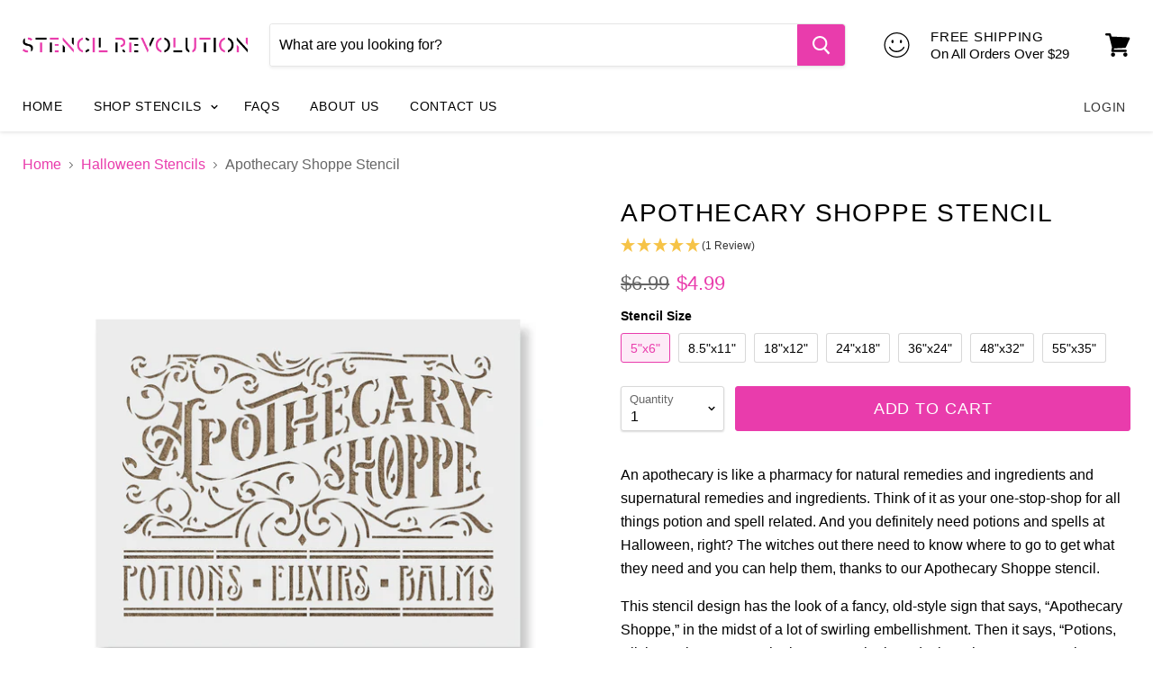

--- FILE ---
content_type: text/html; charset=utf-8
request_url: https://www.stencilrevolution.com/products/apothecary-shoppe-stencil
body_size: 38300
content:
<!doctype html>
<!--[if IE]><html class="no-js no-touch ie9" lang="en"><![endif]-->
<!--[if !IE]><!--><html class="no-js no-touch" lang="en"><!--<![endif]-->
  <head>
    <meta charset="utf-8">
    <meta http-equiv="x-ua-compatible" content="IE=edge">

    <title>Apothecary Shoppe Stencils - Stencil Revolution</title>

    
      <meta name="description" content="Reusable apothecary shoppe stencil on 10 mil thick Mylar made in USA. Mylar is a thick plastic like material that is washable and extremely durable. Our stencils are laser-cut in a wide variety of sizes and shipped out in only 1 business day.">
    

    
  <link rel="shortcut icon" href="//www.stencilrevolution.com/cdn/shop/files/hand-favicon_32x32.png?v=1613163233" type="image/png">


    <link rel="dns-prefetch" href="//fonts.googleapis.com">

    

    <link rel="canonical" href="https://www.stencilrevolution.com/products/apothecary-shoppe-stencil">
    <meta name="viewport" content="width=device-width">
    <meta name="google-site-verification" content="ceuamUXvZuOoccd-Ezg46xpUqgxh5QeWAfDfd5t8hRk" />
    <meta name="msvalidate.01" content="3A212BAAC68A401A784D5A5B1C01A4E7" />

    
<meta property="og:site_name" content="Stencil Revolution">
<meta property="og:url" content="https://www.stencilrevolution.com/products/apothecary-shoppe-stencil">
<meta property="og:title" content="Apothecary Shoppe Stencil">
<meta property="og:type" content="product">
<meta property="og:description" content="Reusable apothecary shoppe stencil on 10 mil thick Mylar made in USA. Mylar is a thick plastic like material that is washable and extremely durable. Our stencils are laser-cut in a wide variety of sizes and shipped out in only 1 business day."><meta property="og:price:amount" content="4.99">
  <meta property="og:price:currency" content="USD"><meta property="og:image" content="http://www.stencilrevolution.com/cdn/shop/files/apothecary-shoppe-stencil-amazon_1024x1024.jpg?v=1731621574"><meta property="og:image" content="http://www.stencilrevolution.com/cdn/shop/files/apothecary-shoppe-stencil-highlight_1024x1024.png?v=1731621574"><meta property="og:image" content="http://www.stencilrevolution.com/cdn/shop/files/apothecary-shoppe-stencil-mockup_1024x1024.jpg?v=1731621574">
<meta property="og:image:secure_url" content="https://www.stencilrevolution.com/cdn/shop/files/apothecary-shoppe-stencil-amazon_1024x1024.jpg?v=1731621574"><meta property="og:image:secure_url" content="https://www.stencilrevolution.com/cdn/shop/files/apothecary-shoppe-stencil-highlight_1024x1024.png?v=1731621574"><meta property="og:image:secure_url" content="https://www.stencilrevolution.com/cdn/shop/files/apothecary-shoppe-stencil-mockup_1024x1024.jpg?v=1731621574">


  <meta name="twitter:site" content="@StnclRev">


  <meta name="twitter:card" content="summary">

<meta name="twitter:title" content="Apothecary Shoppe Stencil">
<meta name="twitter:description" content="Reusable apothecary shoppe stencil on 10 mil thick Mylar made in USA. Mylar is a thick plastic like material that is washable and extremely durable. Our stencils are laser-cut in a wide variety of sizes and shipped out in only 1 business day.">
<meta name="twitter:image" content="https://www.stencilrevolution.com/cdn/shop/files/apothecary-shoppe-stencil-amazon_600x600.jpg?v=1731621574">
    <meta name="twitter:image:width" content="600">
    <meta name="twitter:image:height" content="600">

    <script>window.performance && window.performance.mark && window.performance.mark('shopify.content_for_header.start');</script><meta id="shopify-digital-wallet" name="shopify-digital-wallet" content="/20701789/digital_wallets/dialog">
<meta name="shopify-checkout-api-token" content="ce9cef4c637bcc93e0f565a768034f2d">
<meta id="in-context-paypal-metadata" data-shop-id="20701789" data-venmo-supported="true" data-environment="production" data-locale="en_US" data-paypal-v4="true" data-currency="USD">
<link rel="alternate" type="application/json+oembed" href="https://www.stencilrevolution.com/products/apothecary-shoppe-stencil.oembed">
<script async="async" src="/checkouts/internal/preloads.js?locale=en-US"></script>
<link rel="preconnect" href="https://shop.app" crossorigin="anonymous">
<script async="async" src="https://shop.app/checkouts/internal/preloads.js?locale=en-US&shop_id=20701789" crossorigin="anonymous"></script>
<script id="apple-pay-shop-capabilities" type="application/json">{"shopId":20701789,"countryCode":"US","currencyCode":"USD","merchantCapabilities":["supports3DS"],"merchantId":"gid:\/\/shopify\/Shop\/20701789","merchantName":"Stencil Revolution","requiredBillingContactFields":["postalAddress","email"],"requiredShippingContactFields":["postalAddress","email"],"shippingType":"shipping","supportedNetworks":["visa","masterCard","amex","discover","elo","jcb"],"total":{"type":"pending","label":"Stencil Revolution","amount":"1.00"},"shopifyPaymentsEnabled":true,"supportsSubscriptions":true}</script>
<script id="shopify-features" type="application/json">{"accessToken":"ce9cef4c637bcc93e0f565a768034f2d","betas":["rich-media-storefront-analytics"],"domain":"www.stencilrevolution.com","predictiveSearch":true,"shopId":20701789,"locale":"en"}</script>
<script>var Shopify = Shopify || {};
Shopify.shop = "stencil-revolution.myshopify.com";
Shopify.locale = "en";
Shopify.currency = {"active":"USD","rate":"1.0"};
Shopify.country = "US";
Shopify.theme = {"name":"stencil with Installments message","id":120441962545,"schema_name":"Empire","schema_version":"2.3.2","theme_store_id":null,"role":"main"};
Shopify.theme.handle = "null";
Shopify.theme.style = {"id":null,"handle":null};
Shopify.cdnHost = "www.stencilrevolution.com/cdn";
Shopify.routes = Shopify.routes || {};
Shopify.routes.root = "/";</script>
<script type="module">!function(o){(o.Shopify=o.Shopify||{}).modules=!0}(window);</script>
<script>!function(o){function n(){var o=[];function n(){o.push(Array.prototype.slice.apply(arguments))}return n.q=o,n}var t=o.Shopify=o.Shopify||{};t.loadFeatures=n(),t.autoloadFeatures=n()}(window);</script>
<script>
  window.ShopifyPay = window.ShopifyPay || {};
  window.ShopifyPay.apiHost = "shop.app\/pay";
  window.ShopifyPay.redirectState = null;
</script>
<script id="shop-js-analytics" type="application/json">{"pageType":"product"}</script>
<script defer="defer" async type="module" src="//www.stencilrevolution.com/cdn/shopifycloud/shop-js/modules/v2/client.init-shop-cart-sync_BdyHc3Nr.en.esm.js"></script>
<script defer="defer" async type="module" src="//www.stencilrevolution.com/cdn/shopifycloud/shop-js/modules/v2/chunk.common_Daul8nwZ.esm.js"></script>
<script type="module">
  await import("//www.stencilrevolution.com/cdn/shopifycloud/shop-js/modules/v2/client.init-shop-cart-sync_BdyHc3Nr.en.esm.js");
await import("//www.stencilrevolution.com/cdn/shopifycloud/shop-js/modules/v2/chunk.common_Daul8nwZ.esm.js");

  window.Shopify.SignInWithShop?.initShopCartSync?.({"fedCMEnabled":true,"windoidEnabled":true});

</script>
<script>
  window.Shopify = window.Shopify || {};
  if (!window.Shopify.featureAssets) window.Shopify.featureAssets = {};
  window.Shopify.featureAssets['shop-js'] = {"shop-cart-sync":["modules/v2/client.shop-cart-sync_QYOiDySF.en.esm.js","modules/v2/chunk.common_Daul8nwZ.esm.js"],"init-fed-cm":["modules/v2/client.init-fed-cm_DchLp9rc.en.esm.js","modules/v2/chunk.common_Daul8nwZ.esm.js"],"shop-button":["modules/v2/client.shop-button_OV7bAJc5.en.esm.js","modules/v2/chunk.common_Daul8nwZ.esm.js"],"init-windoid":["modules/v2/client.init-windoid_DwxFKQ8e.en.esm.js","modules/v2/chunk.common_Daul8nwZ.esm.js"],"shop-cash-offers":["modules/v2/client.shop-cash-offers_DWtL6Bq3.en.esm.js","modules/v2/chunk.common_Daul8nwZ.esm.js","modules/v2/chunk.modal_CQq8HTM6.esm.js"],"shop-toast-manager":["modules/v2/client.shop-toast-manager_CX9r1SjA.en.esm.js","modules/v2/chunk.common_Daul8nwZ.esm.js"],"init-shop-email-lookup-coordinator":["modules/v2/client.init-shop-email-lookup-coordinator_UhKnw74l.en.esm.js","modules/v2/chunk.common_Daul8nwZ.esm.js"],"pay-button":["modules/v2/client.pay-button_DzxNnLDY.en.esm.js","modules/v2/chunk.common_Daul8nwZ.esm.js"],"avatar":["modules/v2/client.avatar_BTnouDA3.en.esm.js"],"init-shop-cart-sync":["modules/v2/client.init-shop-cart-sync_BdyHc3Nr.en.esm.js","modules/v2/chunk.common_Daul8nwZ.esm.js"],"shop-login-button":["modules/v2/client.shop-login-button_D8B466_1.en.esm.js","modules/v2/chunk.common_Daul8nwZ.esm.js","modules/v2/chunk.modal_CQq8HTM6.esm.js"],"init-customer-accounts-sign-up":["modules/v2/client.init-customer-accounts-sign-up_C8fpPm4i.en.esm.js","modules/v2/client.shop-login-button_D8B466_1.en.esm.js","modules/v2/chunk.common_Daul8nwZ.esm.js","modules/v2/chunk.modal_CQq8HTM6.esm.js"],"init-shop-for-new-customer-accounts":["modules/v2/client.init-shop-for-new-customer-accounts_CVTO0Ztu.en.esm.js","modules/v2/client.shop-login-button_D8B466_1.en.esm.js","modules/v2/chunk.common_Daul8nwZ.esm.js","modules/v2/chunk.modal_CQq8HTM6.esm.js"],"init-customer-accounts":["modules/v2/client.init-customer-accounts_dRgKMfrE.en.esm.js","modules/v2/client.shop-login-button_D8B466_1.en.esm.js","modules/v2/chunk.common_Daul8nwZ.esm.js","modules/v2/chunk.modal_CQq8HTM6.esm.js"],"shop-follow-button":["modules/v2/client.shop-follow-button_CkZpjEct.en.esm.js","modules/v2/chunk.common_Daul8nwZ.esm.js","modules/v2/chunk.modal_CQq8HTM6.esm.js"],"lead-capture":["modules/v2/client.lead-capture_BntHBhfp.en.esm.js","modules/v2/chunk.common_Daul8nwZ.esm.js","modules/v2/chunk.modal_CQq8HTM6.esm.js"],"checkout-modal":["modules/v2/client.checkout-modal_CfxcYbTm.en.esm.js","modules/v2/chunk.common_Daul8nwZ.esm.js","modules/v2/chunk.modal_CQq8HTM6.esm.js"],"shop-login":["modules/v2/client.shop-login_Da4GZ2H6.en.esm.js","modules/v2/chunk.common_Daul8nwZ.esm.js","modules/v2/chunk.modal_CQq8HTM6.esm.js"],"payment-terms":["modules/v2/client.payment-terms_MV4M3zvL.en.esm.js","modules/v2/chunk.common_Daul8nwZ.esm.js","modules/v2/chunk.modal_CQq8HTM6.esm.js"]};
</script>
<script>(function() {
  var isLoaded = false;
  function asyncLoad() {
    if (isLoaded) return;
    isLoaded = true;
    var urls = ["https:\/\/cdn.verifypass.com\/seller\/launcher.js?shop=stencil-revolution.myshopify.com"];
    for (var i = 0; i < urls.length; i++) {
      var s = document.createElement('script');
      s.type = 'text/javascript';
      s.async = true;
      s.src = urls[i];
      var x = document.getElementsByTagName('script')[0];
      x.parentNode.insertBefore(s, x);
    }
  };
  if(window.attachEvent) {
    window.attachEvent('onload', asyncLoad);
  } else {
    window.addEventListener('load', asyncLoad, false);
  }
})();</script>
<script id="__st">var __st={"a":20701789,"offset":-18000,"reqid":"86fc78cc-44ec-4960-b8bf-953d02bd9f96-1768973743","pageurl":"www.stencilrevolution.com\/products\/apothecary-shoppe-stencil","u":"f3bccfffe2d1","p":"product","rtyp":"product","rid":4186039975985};</script>
<script>window.ShopifyPaypalV4VisibilityTracking = true;</script>
<script id="captcha-bootstrap">!function(){'use strict';const t='contact',e='account',n='new_comment',o=[[t,t],['blogs',n],['comments',n],[t,'customer']],c=[[e,'customer_login'],[e,'guest_login'],[e,'recover_customer_password'],[e,'create_customer']],r=t=>t.map((([t,e])=>`form[action*='/${t}']:not([data-nocaptcha='true']) input[name='form_type'][value='${e}']`)).join(','),a=t=>()=>t?[...document.querySelectorAll(t)].map((t=>t.form)):[];function s(){const t=[...o],e=r(t);return a(e)}const i='password',u='form_key',d=['recaptcha-v3-token','g-recaptcha-response','h-captcha-response',i],f=()=>{try{return window.sessionStorage}catch{return}},m='__shopify_v',_=t=>t.elements[u];function p(t,e,n=!1){try{const o=window.sessionStorage,c=JSON.parse(o.getItem(e)),{data:r}=function(t){const{data:e,action:n}=t;return t[m]||n?{data:e,action:n}:{data:t,action:n}}(c);for(const[e,n]of Object.entries(r))t.elements[e]&&(t.elements[e].value=n);n&&o.removeItem(e)}catch(o){console.error('form repopulation failed',{error:o})}}const l='form_type',E='cptcha';function T(t){t.dataset[E]=!0}const w=window,h=w.document,L='Shopify',v='ce_forms',y='captcha';let A=!1;((t,e)=>{const n=(g='f06e6c50-85a8-45c8-87d0-21a2b65856fe',I='https://cdn.shopify.com/shopifycloud/storefront-forms-hcaptcha/ce_storefront_forms_captcha_hcaptcha.v1.5.2.iife.js',D={infoText:'Protected by hCaptcha',privacyText:'Privacy',termsText:'Terms'},(t,e,n)=>{const o=w[L][v],c=o.bindForm;if(c)return c(t,g,e,D).then(n);var r;o.q.push([[t,g,e,D],n]),r=I,A||(h.body.append(Object.assign(h.createElement('script'),{id:'captcha-provider',async:!0,src:r})),A=!0)});var g,I,D;w[L]=w[L]||{},w[L][v]=w[L][v]||{},w[L][v].q=[],w[L][y]=w[L][y]||{},w[L][y].protect=function(t,e){n(t,void 0,e),T(t)},Object.freeze(w[L][y]),function(t,e,n,w,h,L){const[v,y,A,g]=function(t,e,n){const i=e?o:[],u=t?c:[],d=[...i,...u],f=r(d),m=r(i),_=r(d.filter((([t,e])=>n.includes(e))));return[a(f),a(m),a(_),s()]}(w,h,L),I=t=>{const e=t.target;return e instanceof HTMLFormElement?e:e&&e.form},D=t=>v().includes(t);t.addEventListener('submit',(t=>{const e=I(t);if(!e)return;const n=D(e)&&!e.dataset.hcaptchaBound&&!e.dataset.recaptchaBound,o=_(e),c=g().includes(e)&&(!o||!o.value);(n||c)&&t.preventDefault(),c&&!n&&(function(t){try{if(!f())return;!function(t){const e=f();if(!e)return;const n=_(t);if(!n)return;const o=n.value;o&&e.removeItem(o)}(t);const e=Array.from(Array(32),(()=>Math.random().toString(36)[2])).join('');!function(t,e){_(t)||t.append(Object.assign(document.createElement('input'),{type:'hidden',name:u})),t.elements[u].value=e}(t,e),function(t,e){const n=f();if(!n)return;const o=[...t.querySelectorAll(`input[type='${i}']`)].map((({name:t})=>t)),c=[...d,...o],r={};for(const[a,s]of new FormData(t).entries())c.includes(a)||(r[a]=s);n.setItem(e,JSON.stringify({[m]:1,action:t.action,data:r}))}(t,e)}catch(e){console.error('failed to persist form',e)}}(e),e.submit())}));const S=(t,e)=>{t&&!t.dataset[E]&&(n(t,e.some((e=>e===t))),T(t))};for(const o of['focusin','change'])t.addEventListener(o,(t=>{const e=I(t);D(e)&&S(e,y())}));const B=e.get('form_key'),M=e.get(l),P=B&&M;t.addEventListener('DOMContentLoaded',(()=>{const t=y();if(P)for(const e of t)e.elements[l].value===M&&p(e,B);[...new Set([...A(),...v().filter((t=>'true'===t.dataset.shopifyCaptcha))])].forEach((e=>S(e,t)))}))}(h,new URLSearchParams(w.location.search),n,t,e,['guest_login'])})(!0,!0)}();</script>
<script integrity="sha256-4kQ18oKyAcykRKYeNunJcIwy7WH5gtpwJnB7kiuLZ1E=" data-source-attribution="shopify.loadfeatures" defer="defer" src="//www.stencilrevolution.com/cdn/shopifycloud/storefront/assets/storefront/load_feature-a0a9edcb.js" crossorigin="anonymous"></script>
<script crossorigin="anonymous" defer="defer" src="//www.stencilrevolution.com/cdn/shopifycloud/storefront/assets/shopify_pay/storefront-65b4c6d7.js?v=20250812"></script>
<script data-source-attribution="shopify.dynamic_checkout.dynamic.init">var Shopify=Shopify||{};Shopify.PaymentButton=Shopify.PaymentButton||{isStorefrontPortableWallets:!0,init:function(){window.Shopify.PaymentButton.init=function(){};var t=document.createElement("script");t.src="https://www.stencilrevolution.com/cdn/shopifycloud/portable-wallets/latest/portable-wallets.en.js",t.type="module",document.head.appendChild(t)}};
</script>
<script data-source-attribution="shopify.dynamic_checkout.buyer_consent">
  function portableWalletsHideBuyerConsent(e){var t=document.getElementById("shopify-buyer-consent"),n=document.getElementById("shopify-subscription-policy-button");t&&n&&(t.classList.add("hidden"),t.setAttribute("aria-hidden","true"),n.removeEventListener("click",e))}function portableWalletsShowBuyerConsent(e){var t=document.getElementById("shopify-buyer-consent"),n=document.getElementById("shopify-subscription-policy-button");t&&n&&(t.classList.remove("hidden"),t.removeAttribute("aria-hidden"),n.addEventListener("click",e))}window.Shopify?.PaymentButton&&(window.Shopify.PaymentButton.hideBuyerConsent=portableWalletsHideBuyerConsent,window.Shopify.PaymentButton.showBuyerConsent=portableWalletsShowBuyerConsent);
</script>
<script>
  function portableWalletsCleanup(e){e&&e.src&&console.error("Failed to load portable wallets script "+e.src);var t=document.querySelectorAll("shopify-accelerated-checkout .shopify-payment-button__skeleton, shopify-accelerated-checkout-cart .wallet-cart-button__skeleton"),e=document.getElementById("shopify-buyer-consent");for(let e=0;e<t.length;e++)t[e].remove();e&&e.remove()}function portableWalletsNotLoadedAsModule(e){e instanceof ErrorEvent&&"string"==typeof e.message&&e.message.includes("import.meta")&&"string"==typeof e.filename&&e.filename.includes("portable-wallets")&&(window.removeEventListener("error",portableWalletsNotLoadedAsModule),window.Shopify.PaymentButton.failedToLoad=e,"loading"===document.readyState?document.addEventListener("DOMContentLoaded",window.Shopify.PaymentButton.init):window.Shopify.PaymentButton.init())}window.addEventListener("error",portableWalletsNotLoadedAsModule);
</script>

<script type="module" src="https://www.stencilrevolution.com/cdn/shopifycloud/portable-wallets/latest/portable-wallets.en.js" onError="portableWalletsCleanup(this)" crossorigin="anonymous"></script>
<script nomodule>
  document.addEventListener("DOMContentLoaded", portableWalletsCleanup);
</script>

<link id="shopify-accelerated-checkout-styles" rel="stylesheet" media="screen" href="https://www.stencilrevolution.com/cdn/shopifycloud/portable-wallets/latest/accelerated-checkout-backwards-compat.css" crossorigin="anonymous">
<style id="shopify-accelerated-checkout-cart">
        #shopify-buyer-consent {
  margin-top: 1em;
  display: inline-block;
  width: 100%;
}

#shopify-buyer-consent.hidden {
  display: none;
}

#shopify-subscription-policy-button {
  background: none;
  border: none;
  padding: 0;
  text-decoration: underline;
  font-size: inherit;
  cursor: pointer;
}

#shopify-subscription-policy-button::before {
  box-shadow: none;
}

      </style>

<script>window.performance && window.performance.mark && window.performance.mark('shopify.content_for_header.end');</script>

    <script>
      document.documentElement.className=document.documentElement.className.replace(/\bno-js\b/,'js');
      if(window.Shopify&&window.Shopify.designMode)document.documentElement.className+=' in-theme-editor';
      if(('ontouchstart' in window)||window.DocumentTouch&&document instanceof DocumentTouch)document.documentElement.className=document.documentElement.className.replace(/\bno-touch\b/,'has-touch');
    </script>

    <script>
  (function(d) {
    var config = {
      kitId: 'jzd2aig',
      scriptTimeout: 3000,
      async: true
    },
    h=d.documentElement,t=setTimeout(function(){h.className=h.className.replace(/\bwf-loading\b/g,"")+" wf-inactive";},config.scriptTimeout),tk=d.createElement("script"),f=false,s=d.getElementsByTagName("script")[0],a;h.className+=" wf-loading";tk.src='https://use.typekit.net/'+config.kitId+'.js';tk.async=true;tk.onload=tk.onreadystatechange=function(){a=this.readyState;if(f||a&&a!="complete"&&a!="loaded")return;f=true;clearTimeout(t);try{Typekit.load(config)}catch(e){}};s.parentNode.insertBefore(tk,s)
  })(document);
</script>

    <link href="//www.stencilrevolution.com/cdn/shop/t/15/assets/theme.scss.css?v=61005500219563648661631677354" rel="stylesheet" type="text/css" media="all" />
<link href="https://monorail-edge.shopifysvc.com" rel="dns-prefetch">
<script>(function(){if ("sendBeacon" in navigator && "performance" in window) {try {var session_token_from_headers = performance.getEntriesByType('navigation')[0].serverTiming.find(x => x.name == '_s').description;} catch {var session_token_from_headers = undefined;}var session_cookie_matches = document.cookie.match(/_shopify_s=([^;]*)/);var session_token_from_cookie = session_cookie_matches && session_cookie_matches.length === 2 ? session_cookie_matches[1] : "";var session_token = session_token_from_headers || session_token_from_cookie || "";function handle_abandonment_event(e) {var entries = performance.getEntries().filter(function(entry) {return /monorail-edge.shopifysvc.com/.test(entry.name);});if (!window.abandonment_tracked && entries.length === 0) {window.abandonment_tracked = true;var currentMs = Date.now();var navigation_start = performance.timing.navigationStart;var payload = {shop_id: 20701789,url: window.location.href,navigation_start,duration: currentMs - navigation_start,session_token,page_type: "product"};window.navigator.sendBeacon("https://monorail-edge.shopifysvc.com/v1/produce", JSON.stringify({schema_id: "online_store_buyer_site_abandonment/1.1",payload: payload,metadata: {event_created_at_ms: currentMs,event_sent_at_ms: currentMs}}));}}window.addEventListener('pagehide', handle_abandonment_event);}}());</script>
<script id="web-pixels-manager-setup">(function e(e,d,r,n,o){if(void 0===o&&(o={}),!Boolean(null===(a=null===(i=window.Shopify)||void 0===i?void 0:i.analytics)||void 0===a?void 0:a.replayQueue)){var i,a;window.Shopify=window.Shopify||{};var t=window.Shopify;t.analytics=t.analytics||{};var s=t.analytics;s.replayQueue=[],s.publish=function(e,d,r){return s.replayQueue.push([e,d,r]),!0};try{self.performance.mark("wpm:start")}catch(e){}var l=function(){var e={modern:/Edge?\/(1{2}[4-9]|1[2-9]\d|[2-9]\d{2}|\d{4,})\.\d+(\.\d+|)|Firefox\/(1{2}[4-9]|1[2-9]\d|[2-9]\d{2}|\d{4,})\.\d+(\.\d+|)|Chrom(ium|e)\/(9{2}|\d{3,})\.\d+(\.\d+|)|(Maci|X1{2}).+ Version\/(15\.\d+|(1[6-9]|[2-9]\d|\d{3,})\.\d+)([,.]\d+|)( \(\w+\)|)( Mobile\/\w+|) Safari\/|Chrome.+OPR\/(9{2}|\d{3,})\.\d+\.\d+|(CPU[ +]OS|iPhone[ +]OS|CPU[ +]iPhone|CPU IPhone OS|CPU iPad OS)[ +]+(15[._]\d+|(1[6-9]|[2-9]\d|\d{3,})[._]\d+)([._]\d+|)|Android:?[ /-](13[3-9]|1[4-9]\d|[2-9]\d{2}|\d{4,})(\.\d+|)(\.\d+|)|Android.+Firefox\/(13[5-9]|1[4-9]\d|[2-9]\d{2}|\d{4,})\.\d+(\.\d+|)|Android.+Chrom(ium|e)\/(13[3-9]|1[4-9]\d|[2-9]\d{2}|\d{4,})\.\d+(\.\d+|)|SamsungBrowser\/([2-9]\d|\d{3,})\.\d+/,legacy:/Edge?\/(1[6-9]|[2-9]\d|\d{3,})\.\d+(\.\d+|)|Firefox\/(5[4-9]|[6-9]\d|\d{3,})\.\d+(\.\d+|)|Chrom(ium|e)\/(5[1-9]|[6-9]\d|\d{3,})\.\d+(\.\d+|)([\d.]+$|.*Safari\/(?![\d.]+ Edge\/[\d.]+$))|(Maci|X1{2}).+ Version\/(10\.\d+|(1[1-9]|[2-9]\d|\d{3,})\.\d+)([,.]\d+|)( \(\w+\)|)( Mobile\/\w+|) Safari\/|Chrome.+OPR\/(3[89]|[4-9]\d|\d{3,})\.\d+\.\d+|(CPU[ +]OS|iPhone[ +]OS|CPU[ +]iPhone|CPU IPhone OS|CPU iPad OS)[ +]+(10[._]\d+|(1[1-9]|[2-9]\d|\d{3,})[._]\d+)([._]\d+|)|Android:?[ /-](13[3-9]|1[4-9]\d|[2-9]\d{2}|\d{4,})(\.\d+|)(\.\d+|)|Mobile Safari.+OPR\/([89]\d|\d{3,})\.\d+\.\d+|Android.+Firefox\/(13[5-9]|1[4-9]\d|[2-9]\d{2}|\d{4,})\.\d+(\.\d+|)|Android.+Chrom(ium|e)\/(13[3-9]|1[4-9]\d|[2-9]\d{2}|\d{4,})\.\d+(\.\d+|)|Android.+(UC? ?Browser|UCWEB|U3)[ /]?(15\.([5-9]|\d{2,})|(1[6-9]|[2-9]\d|\d{3,})\.\d+)\.\d+|SamsungBrowser\/(5\.\d+|([6-9]|\d{2,})\.\d+)|Android.+MQ{2}Browser\/(14(\.(9|\d{2,})|)|(1[5-9]|[2-9]\d|\d{3,})(\.\d+|))(\.\d+|)|K[Aa][Ii]OS\/(3\.\d+|([4-9]|\d{2,})\.\d+)(\.\d+|)/},d=e.modern,r=e.legacy,n=navigator.userAgent;return n.match(d)?"modern":n.match(r)?"legacy":"unknown"}(),u="modern"===l?"modern":"legacy",c=(null!=n?n:{modern:"",legacy:""})[u],f=function(e){return[e.baseUrl,"/wpm","/b",e.hashVersion,"modern"===e.buildTarget?"m":"l",".js"].join("")}({baseUrl:d,hashVersion:r,buildTarget:u}),m=function(e){var d=e.version,r=e.bundleTarget,n=e.surface,o=e.pageUrl,i=e.monorailEndpoint;return{emit:function(e){var a=e.status,t=e.errorMsg,s=(new Date).getTime(),l=JSON.stringify({metadata:{event_sent_at_ms:s},events:[{schema_id:"web_pixels_manager_load/3.1",payload:{version:d,bundle_target:r,page_url:o,status:a,surface:n,error_msg:t},metadata:{event_created_at_ms:s}}]});if(!i)return console&&console.warn&&console.warn("[Web Pixels Manager] No Monorail endpoint provided, skipping logging."),!1;try{return self.navigator.sendBeacon.bind(self.navigator)(i,l)}catch(e){}var u=new XMLHttpRequest;try{return u.open("POST",i,!0),u.setRequestHeader("Content-Type","text/plain"),u.send(l),!0}catch(e){return console&&console.warn&&console.warn("[Web Pixels Manager] Got an unhandled error while logging to Monorail."),!1}}}}({version:r,bundleTarget:l,surface:e.surface,pageUrl:self.location.href,monorailEndpoint:e.monorailEndpoint});try{o.browserTarget=l,function(e){var d=e.src,r=e.async,n=void 0===r||r,o=e.onload,i=e.onerror,a=e.sri,t=e.scriptDataAttributes,s=void 0===t?{}:t,l=document.createElement("script"),u=document.querySelector("head"),c=document.querySelector("body");if(l.async=n,l.src=d,a&&(l.integrity=a,l.crossOrigin="anonymous"),s)for(var f in s)if(Object.prototype.hasOwnProperty.call(s,f))try{l.dataset[f]=s[f]}catch(e){}if(o&&l.addEventListener("load",o),i&&l.addEventListener("error",i),u)u.appendChild(l);else{if(!c)throw new Error("Did not find a head or body element to append the script");c.appendChild(l)}}({src:f,async:!0,onload:function(){if(!function(){var e,d;return Boolean(null===(d=null===(e=window.Shopify)||void 0===e?void 0:e.analytics)||void 0===d?void 0:d.initialized)}()){var d=window.webPixelsManager.init(e)||void 0;if(d){var r=window.Shopify.analytics;r.replayQueue.forEach((function(e){var r=e[0],n=e[1],o=e[2];d.publishCustomEvent(r,n,o)})),r.replayQueue=[],r.publish=d.publishCustomEvent,r.visitor=d.visitor,r.initialized=!0}}},onerror:function(){return m.emit({status:"failed",errorMsg:"".concat(f," has failed to load")})},sri:function(e){var d=/^sha384-[A-Za-z0-9+/=]+$/;return"string"==typeof e&&d.test(e)}(c)?c:"",scriptDataAttributes:o}),m.emit({status:"loading"})}catch(e){m.emit({status:"failed",errorMsg:(null==e?void 0:e.message)||"Unknown error"})}}})({shopId: 20701789,storefrontBaseUrl: "https://www.stencilrevolution.com",extensionsBaseUrl: "https://extensions.shopifycdn.com/cdn/shopifycloud/web-pixels-manager",monorailEndpoint: "https://monorail-edge.shopifysvc.com/unstable/produce_batch",surface: "storefront-renderer",enabledBetaFlags: ["2dca8a86"],webPixelsConfigList: [{"id":"497484004","configuration":"{\"tagID\":\"2621187756996\"}","eventPayloadVersion":"v1","runtimeContext":"STRICT","scriptVersion":"18031546ee651571ed29edbe71a3550b","type":"APP","apiClientId":3009811,"privacyPurposes":["ANALYTICS","MARKETING","SALE_OF_DATA"],"dataSharingAdjustments":{"protectedCustomerApprovalScopes":["read_customer_address","read_customer_email","read_customer_name","read_customer_personal_data","read_customer_phone"]}},{"id":"449741028","configuration":"{\"config\":\"{\\\"pixel_id\\\":\\\"G-H44NDLF5JW\\\",\\\"gtag_events\\\":[{\\\"type\\\":\\\"purchase\\\",\\\"action_label\\\":\\\"G-H44NDLF5JW\\\"},{\\\"type\\\":\\\"page_view\\\",\\\"action_label\\\":\\\"G-H44NDLF5JW\\\"},{\\\"type\\\":\\\"view_item\\\",\\\"action_label\\\":\\\"G-H44NDLF5JW\\\"},{\\\"type\\\":\\\"search\\\",\\\"action_label\\\":\\\"G-H44NDLF5JW\\\"},{\\\"type\\\":\\\"add_to_cart\\\",\\\"action_label\\\":\\\"G-H44NDLF5JW\\\"},{\\\"type\\\":\\\"begin_checkout\\\",\\\"action_label\\\":\\\"G-H44NDLF5JW\\\"},{\\\"type\\\":\\\"add_payment_info\\\",\\\"action_label\\\":\\\"G-H44NDLF5JW\\\"}],\\\"enable_monitoring_mode\\\":false}\"}","eventPayloadVersion":"v1","runtimeContext":"OPEN","scriptVersion":"b2a88bafab3e21179ed38636efcd8a93","type":"APP","apiClientId":1780363,"privacyPurposes":[],"dataSharingAdjustments":{"protectedCustomerApprovalScopes":["read_customer_address","read_customer_email","read_customer_name","read_customer_personal_data","read_customer_phone"]}},{"id":"53477604","eventPayloadVersion":"v1","runtimeContext":"LAX","scriptVersion":"1","type":"CUSTOM","privacyPurposes":["MARKETING"],"name":"Meta pixel (migrated)"},{"id":"shopify-app-pixel","configuration":"{}","eventPayloadVersion":"v1","runtimeContext":"STRICT","scriptVersion":"0450","apiClientId":"shopify-pixel","type":"APP","privacyPurposes":["ANALYTICS","MARKETING"]},{"id":"shopify-custom-pixel","eventPayloadVersion":"v1","runtimeContext":"LAX","scriptVersion":"0450","apiClientId":"shopify-pixel","type":"CUSTOM","privacyPurposes":["ANALYTICS","MARKETING"]}],isMerchantRequest: false,initData: {"shop":{"name":"Stencil Revolution","paymentSettings":{"currencyCode":"USD"},"myshopifyDomain":"stencil-revolution.myshopify.com","countryCode":"US","storefrontUrl":"https:\/\/www.stencilrevolution.com"},"customer":null,"cart":null,"checkout":null,"productVariants":[{"price":{"amount":4.99,"currencyCode":"USD"},"product":{"title":"Apothecary Shoppe Stencil","vendor":"Stencil Revolution","id":"4186039975985","untranslatedTitle":"Apothecary Shoppe Stencil","url":"\/products\/apothecary-shoppe-stencil","type":""},"id":"30356151042097","image":{"src":"\/\/www.stencilrevolution.com\/cdn\/shop\/files\/apothecary-shoppe-stencil-amazon.jpg?v=1731621574"},"sku":"2005AMZNTRUF01-5-6","title":"5\"x6\"","untranslatedTitle":"5\"x6\""},{"price":{"amount":9.99,"currencyCode":"USD"},"product":{"title":"Apothecary Shoppe Stencil","vendor":"Stencil Revolution","id":"4186039975985","untranslatedTitle":"Apothecary Shoppe Stencil","url":"\/products\/apothecary-shoppe-stencil","type":""},"id":"45779198410980","image":{"src":"\/\/www.stencilrevolution.com\/cdn\/shop\/files\/apothecary-shoppe-stencil-amazon.jpg?v=1731621574"},"sku":"2005AMZNTRUF01-8-11","title":"8.5\"x11\"","untranslatedTitle":"8.5\"x11\""},{"price":{"amount":18.99,"currencyCode":"USD"},"product":{"title":"Apothecary Shoppe Stencil","vendor":"Stencil Revolution","id":"4186039975985","untranslatedTitle":"Apothecary Shoppe Stencil","url":"\/products\/apothecary-shoppe-stencil","type":""},"id":"45779198443748","image":{"src":"\/\/www.stencilrevolution.com\/cdn\/shop\/files\/apothecary-shoppe-stencil-amazon.jpg?v=1731621574"},"sku":"2005AMZNTRUF01-18-12","title":"18\"x12\"","untranslatedTitle":"18\"x12\""},{"price":{"amount":23.99,"currencyCode":"USD"},"product":{"title":"Apothecary Shoppe Stencil","vendor":"Stencil Revolution","id":"4186039975985","untranslatedTitle":"Apothecary Shoppe Stencil","url":"\/products\/apothecary-shoppe-stencil","type":""},"id":"45779198476516","image":{"src":"\/\/www.stencilrevolution.com\/cdn\/shop\/files\/apothecary-shoppe-stencil-amazon.jpg?v=1731621574"},"sku":"2005AMZNTRUF01-24-18","title":"24\"x18\"","untranslatedTitle":"24\"x18\""},{"price":{"amount":32.99,"currencyCode":"USD"},"product":{"title":"Apothecary Shoppe Stencil","vendor":"Stencil Revolution","id":"4186039975985","untranslatedTitle":"Apothecary Shoppe Stencil","url":"\/products\/apothecary-shoppe-stencil","type":""},"id":"45779198509284","image":{"src":"\/\/www.stencilrevolution.com\/cdn\/shop\/files\/apothecary-shoppe-stencil-amazon.jpg?v=1731621574"},"sku":"2005AMZNTRUF01-36-24","title":"36\"x24\"","untranslatedTitle":"36\"x24\""},{"price":{"amount":38.99,"currencyCode":"USD"},"product":{"title":"Apothecary Shoppe Stencil","vendor":"Stencil Revolution","id":"4186039975985","untranslatedTitle":"Apothecary Shoppe Stencil","url":"\/products\/apothecary-shoppe-stencil","type":""},"id":"45779198542052","image":{"src":"\/\/www.stencilrevolution.com\/cdn\/shop\/files\/apothecary-shoppe-stencil-amazon.jpg?v=1731621574"},"sku":"2005AMZNTRUF01-48-32","title":"48\"x32\"","untranslatedTitle":"48\"x32\""},{"price":{"amount":44.99,"currencyCode":"USD"},"product":{"title":"Apothecary Shoppe Stencil","vendor":"Stencil Revolution","id":"4186039975985","untranslatedTitle":"Apothecary Shoppe Stencil","url":"\/products\/apothecary-shoppe-stencil","type":""},"id":"45779198574820","image":{"src":"\/\/www.stencilrevolution.com\/cdn\/shop\/files\/apothecary-shoppe-stencil-amazon.jpg?v=1731621574"},"sku":"2005AMZNTRUF01-55-35","title":"55\"x35\"","untranslatedTitle":"55\"x35\""}],"purchasingCompany":null},},"https://www.stencilrevolution.com/cdn","fcfee988w5aeb613cpc8e4bc33m6693e112",{"modern":"","legacy":""},{"shopId":"20701789","storefrontBaseUrl":"https:\/\/www.stencilrevolution.com","extensionBaseUrl":"https:\/\/extensions.shopifycdn.com\/cdn\/shopifycloud\/web-pixels-manager","surface":"storefront-renderer","enabledBetaFlags":"[\"2dca8a86\"]","isMerchantRequest":"false","hashVersion":"fcfee988w5aeb613cpc8e4bc33m6693e112","publish":"custom","events":"[[\"page_viewed\",{}],[\"product_viewed\",{\"productVariant\":{\"price\":{\"amount\":4.99,\"currencyCode\":\"USD\"},\"product\":{\"title\":\"Apothecary Shoppe Stencil\",\"vendor\":\"Stencil Revolution\",\"id\":\"4186039975985\",\"untranslatedTitle\":\"Apothecary Shoppe Stencil\",\"url\":\"\/products\/apothecary-shoppe-stencil\",\"type\":\"\"},\"id\":\"30356151042097\",\"image\":{\"src\":\"\/\/www.stencilrevolution.com\/cdn\/shop\/files\/apothecary-shoppe-stencil-amazon.jpg?v=1731621574\"},\"sku\":\"2005AMZNTRUF01-5-6\",\"title\":\"5\\\"x6\\\"\",\"untranslatedTitle\":\"5\\\"x6\\\"\"}}]]"});</script><script>
  window.ShopifyAnalytics = window.ShopifyAnalytics || {};
  window.ShopifyAnalytics.meta = window.ShopifyAnalytics.meta || {};
  window.ShopifyAnalytics.meta.currency = 'USD';
  var meta = {"product":{"id":4186039975985,"gid":"gid:\/\/shopify\/Product\/4186039975985","vendor":"Stencil Revolution","type":"","handle":"apothecary-shoppe-stencil","variants":[{"id":30356151042097,"price":499,"name":"Apothecary Shoppe Stencil - 5\"x6\"","public_title":"5\"x6\"","sku":"2005AMZNTRUF01-5-6"},{"id":45779198410980,"price":999,"name":"Apothecary Shoppe Stencil - 8.5\"x11\"","public_title":"8.5\"x11\"","sku":"2005AMZNTRUF01-8-11"},{"id":45779198443748,"price":1899,"name":"Apothecary Shoppe Stencil - 18\"x12\"","public_title":"18\"x12\"","sku":"2005AMZNTRUF01-18-12"},{"id":45779198476516,"price":2399,"name":"Apothecary Shoppe Stencil - 24\"x18\"","public_title":"24\"x18\"","sku":"2005AMZNTRUF01-24-18"},{"id":45779198509284,"price":3299,"name":"Apothecary Shoppe Stencil - 36\"x24\"","public_title":"36\"x24\"","sku":"2005AMZNTRUF01-36-24"},{"id":45779198542052,"price":3899,"name":"Apothecary Shoppe Stencil - 48\"x32\"","public_title":"48\"x32\"","sku":"2005AMZNTRUF01-48-32"},{"id":45779198574820,"price":4499,"name":"Apothecary Shoppe Stencil - 55\"x35\"","public_title":"55\"x35\"","sku":"2005AMZNTRUF01-55-35"}],"remote":false},"page":{"pageType":"product","resourceType":"product","resourceId":4186039975985,"requestId":"86fc78cc-44ec-4960-b8bf-953d02bd9f96-1768973743"}};
  for (var attr in meta) {
    window.ShopifyAnalytics.meta[attr] = meta[attr];
  }
</script>
<script class="analytics">
  (function () {
    var customDocumentWrite = function(content) {
      var jquery = null;

      if (window.jQuery) {
        jquery = window.jQuery;
      } else if (window.Checkout && window.Checkout.$) {
        jquery = window.Checkout.$;
      }

      if (jquery) {
        jquery('body').append(content);
      }
    };

    var hasLoggedConversion = function(token) {
      if (token) {
        return document.cookie.indexOf('loggedConversion=' + token) !== -1;
      }
      return false;
    }

    var setCookieIfConversion = function(token) {
      if (token) {
        var twoMonthsFromNow = new Date(Date.now());
        twoMonthsFromNow.setMonth(twoMonthsFromNow.getMonth() + 2);

        document.cookie = 'loggedConversion=' + token + '; expires=' + twoMonthsFromNow;
      }
    }

    var trekkie = window.ShopifyAnalytics.lib = window.trekkie = window.trekkie || [];
    if (trekkie.integrations) {
      return;
    }
    trekkie.methods = [
      'identify',
      'page',
      'ready',
      'track',
      'trackForm',
      'trackLink'
    ];
    trekkie.factory = function(method) {
      return function() {
        var args = Array.prototype.slice.call(arguments);
        args.unshift(method);
        trekkie.push(args);
        return trekkie;
      };
    };
    for (var i = 0; i < trekkie.methods.length; i++) {
      var key = trekkie.methods[i];
      trekkie[key] = trekkie.factory(key);
    }
    trekkie.load = function(config) {
      trekkie.config = config || {};
      trekkie.config.initialDocumentCookie = document.cookie;
      var first = document.getElementsByTagName('script')[0];
      var script = document.createElement('script');
      script.type = 'text/javascript';
      script.onerror = function(e) {
        var scriptFallback = document.createElement('script');
        scriptFallback.type = 'text/javascript';
        scriptFallback.onerror = function(error) {
                var Monorail = {
      produce: function produce(monorailDomain, schemaId, payload) {
        var currentMs = new Date().getTime();
        var event = {
          schema_id: schemaId,
          payload: payload,
          metadata: {
            event_created_at_ms: currentMs,
            event_sent_at_ms: currentMs
          }
        };
        return Monorail.sendRequest("https://" + monorailDomain + "/v1/produce", JSON.stringify(event));
      },
      sendRequest: function sendRequest(endpointUrl, payload) {
        // Try the sendBeacon API
        if (window && window.navigator && typeof window.navigator.sendBeacon === 'function' && typeof window.Blob === 'function' && !Monorail.isIos12()) {
          var blobData = new window.Blob([payload], {
            type: 'text/plain'
          });

          if (window.navigator.sendBeacon(endpointUrl, blobData)) {
            return true;
          } // sendBeacon was not successful

        } // XHR beacon

        var xhr = new XMLHttpRequest();

        try {
          xhr.open('POST', endpointUrl);
          xhr.setRequestHeader('Content-Type', 'text/plain');
          xhr.send(payload);
        } catch (e) {
          console.log(e);
        }

        return false;
      },
      isIos12: function isIos12() {
        return window.navigator.userAgent.lastIndexOf('iPhone; CPU iPhone OS 12_') !== -1 || window.navigator.userAgent.lastIndexOf('iPad; CPU OS 12_') !== -1;
      }
    };
    Monorail.produce('monorail-edge.shopifysvc.com',
      'trekkie_storefront_load_errors/1.1',
      {shop_id: 20701789,
      theme_id: 120441962545,
      app_name: "storefront",
      context_url: window.location.href,
      source_url: "//www.stencilrevolution.com/cdn/s/trekkie.storefront.cd680fe47e6c39ca5d5df5f0a32d569bc48c0f27.min.js"});

        };
        scriptFallback.async = true;
        scriptFallback.src = '//www.stencilrevolution.com/cdn/s/trekkie.storefront.cd680fe47e6c39ca5d5df5f0a32d569bc48c0f27.min.js';
        first.parentNode.insertBefore(scriptFallback, first);
      };
      script.async = true;
      script.src = '//www.stencilrevolution.com/cdn/s/trekkie.storefront.cd680fe47e6c39ca5d5df5f0a32d569bc48c0f27.min.js';
      first.parentNode.insertBefore(script, first);
    };
    trekkie.load(
      {"Trekkie":{"appName":"storefront","development":false,"defaultAttributes":{"shopId":20701789,"isMerchantRequest":null,"themeId":120441962545,"themeCityHash":"5530629669087198887","contentLanguage":"en","currency":"USD","eventMetadataId":"501274dd-d399-424b-9521-155dec1eef95"},"isServerSideCookieWritingEnabled":true,"monorailRegion":"shop_domain","enabledBetaFlags":["65f19447"]},"Session Attribution":{},"S2S":{"facebookCapiEnabled":false,"source":"trekkie-storefront-renderer","apiClientId":580111}}
    );

    var loaded = false;
    trekkie.ready(function() {
      if (loaded) return;
      loaded = true;

      window.ShopifyAnalytics.lib = window.trekkie;

      var originalDocumentWrite = document.write;
      document.write = customDocumentWrite;
      try { window.ShopifyAnalytics.merchantGoogleAnalytics.call(this); } catch(error) {};
      document.write = originalDocumentWrite;

      window.ShopifyAnalytics.lib.page(null,{"pageType":"product","resourceType":"product","resourceId":4186039975985,"requestId":"86fc78cc-44ec-4960-b8bf-953d02bd9f96-1768973743","shopifyEmitted":true});

      var match = window.location.pathname.match(/checkouts\/(.+)\/(thank_you|post_purchase)/)
      var token = match? match[1]: undefined;
      if (!hasLoggedConversion(token)) {
        setCookieIfConversion(token);
        window.ShopifyAnalytics.lib.track("Viewed Product",{"currency":"USD","variantId":30356151042097,"productId":4186039975985,"productGid":"gid:\/\/shopify\/Product\/4186039975985","name":"Apothecary Shoppe Stencil - 5\"x6\"","price":"4.99","sku":"2005AMZNTRUF01-5-6","brand":"Stencil Revolution","variant":"5\"x6\"","category":"","nonInteraction":true,"remote":false},undefined,undefined,{"shopifyEmitted":true});
      window.ShopifyAnalytics.lib.track("monorail:\/\/trekkie_storefront_viewed_product\/1.1",{"currency":"USD","variantId":30356151042097,"productId":4186039975985,"productGid":"gid:\/\/shopify\/Product\/4186039975985","name":"Apothecary Shoppe Stencil - 5\"x6\"","price":"4.99","sku":"2005AMZNTRUF01-5-6","brand":"Stencil Revolution","variant":"5\"x6\"","category":"","nonInteraction":true,"remote":false,"referer":"https:\/\/www.stencilrevolution.com\/products\/apothecary-shoppe-stencil"});
      }
    });


        var eventsListenerScript = document.createElement('script');
        eventsListenerScript.async = true;
        eventsListenerScript.src = "//www.stencilrevolution.com/cdn/shopifycloud/storefront/assets/shop_events_listener-3da45d37.js";
        document.getElementsByTagName('head')[0].appendChild(eventsListenerScript);

})();</script>
  <script>
  if (!window.ga || (window.ga && typeof window.ga !== 'function')) {
    window.ga = function ga() {
      (window.ga.q = window.ga.q || []).push(arguments);
      if (window.Shopify && window.Shopify.analytics && typeof window.Shopify.analytics.publish === 'function') {
        window.Shopify.analytics.publish("ga_stub_called", {}, {sendTo: "google_osp_migration"});
      }
      console.error("Shopify's Google Analytics stub called with:", Array.from(arguments), "\nSee https://help.shopify.com/manual/promoting-marketing/pixels/pixel-migration#google for more information.");
    };
    if (window.Shopify && window.Shopify.analytics && typeof window.Shopify.analytics.publish === 'function') {
      window.Shopify.analytics.publish("ga_stub_initialized", {}, {sendTo: "google_osp_migration"});
    }
  }
</script>
<script
  defer
  src="https://www.stencilrevolution.com/cdn/shopifycloud/perf-kit/shopify-perf-kit-3.0.4.min.js"
  data-application="storefront-renderer"
  data-shop-id="20701789"
  data-render-region="gcp-us-central1"
  data-page-type="product"
  data-theme-instance-id="120441962545"
  data-theme-name="Empire"
  data-theme-version="2.3.2"
  data-monorail-region="shop_domain"
  data-resource-timing-sampling-rate="10"
  data-shs="true"
  data-shs-beacon="true"
  data-shs-export-with-fetch="true"
  data-shs-logs-sample-rate="1"
  data-shs-beacon-endpoint="https://www.stencilrevolution.com/api/collect"
></script>
</head>

  <body>
    <div id="shopify-section-static-header" class="shopify-section site-header-wrapper"><script
  type="application/json"
  data-section-id="static-header"
  data-section-type="static-header"
  data-section-data>
  {
    "settings": {
      "sticky_header": false,
      "live_search": {
        "enable": true,
        "enable_images": true,
        "enable_content": false,
        "money_format": "${{amount}}",
        "context": {
          "view_all_results": "View all results",
          "view_all_products": "View all products",
          "chevron": "\u003csvgaria-hidden=\"true\"focusable=\"false\"role=\"presentation\"xmlns=\"http:\/\/www.w3.org\/2000\/svg\"width=\"8\"height=\"6\"viewBox=\"0 0 8 6\"\u003e\u003cg fill=\"currentColor\" fill-rule=\"evenodd\"\u003e\u003cpolygon class=\"icon-chevron-down-left\" points=\"4 5.371 7.668 1.606 6.665 .629 4 3.365\"\/\u003e\u003cpolygon class=\"icon-chevron-down-right\" points=\"4 3.365 1.335 .629 1.335 .629 .332 1.606 4 5.371\"\/\u003e\u003c\/g\u003e\u003c\/svg\u003e",
          "content_results": {
            "title": "Pages \u0026amp; Posts",
            "no_results": "No results."
          },
          "no_results_products": {
            "title": "No products for “*terms*”.",
            "message": "Sorry, we couldn’t find any matches."
          }
        }
      }
    },
    "currency": {
      "enable": false,
      "shop_currency": "USD",
      "default_currency": "USD",
      "display_format": "money_with_currency_format",
      "money_format": "${{amount}} USD",
      "money_format_no_currency": "${{amount}}",
      "money_format_currency": "${{amount}} USD"
    }
  }
</script>

<style>
  .announcement-bar {
    color: #ffffff;
    background: #e93cac;
  }
</style>










<section
  class="site-header"
  data-site-header-main
  >
  <div class="site-header-menu-toggle">
    <a class="site-header-menu-toggle--button" href="#" data-menu-toggle>
      <span class="toggle-icon--bar toggle-icon--bar-top"></span>
      <span class="toggle-icon--bar toggle-icon--bar-middle"></span>
      <span class="toggle-icon--bar toggle-icon--bar-bottom"></span>
      <span class="show-for-sr">Menu</span>
    </a>
  </div>

  <div
    class="
      site-header-main
      
        small-promo-enabled
      
    "
  >
    <div class="site-header-logo">
      <a
        class="site-logo"
        href="/">
        
          
          
          
          
          

          

          

  

  <img
    src="//www.stencilrevolution.com/cdn/shop/files/2-color-padded_x250.png?v=1613163149"
    alt=""

    
      data-rimg
      srcset="//www.stencilrevolution.com/cdn/shop/files/2-color-padded_832x200.png?v=1613163149 1x"
    

    class="site-logo-image"
    style="
            max-width: 250px;
            max-height: 100px;
          "
    
  >





        
      </a>
    </div>

    



<div class="site-header-search" data-live-search>
  <form
    class="site-header-search-form form-fields-inline"
    action="/search"
    method="get"
    data-live-search-form>
    <input type="hidden" name="type" value="product">
    <div class="form-field no-label">
      <input
        class="form-field-input site-header-search-form-field"
        type="text"
        name="q"
        aria-label="Search"
        placeholder="What are you looking for?"
        
        autocomplete="off"
        data-live-search-input>
      <button
        class="site-header-takeover-cancel"
        type="button"
        data-live-search-takeover-cancel>
        Cancel
      </button>

      <button
        class="site-header-search-button button-primary"
        type="button"
        aria-label="Search"
        data-live-search-submit
      >
        <span class="search-icon search-icon--inactive">
          <svg
  aria-hidden="true"
  focusable="false"
  role="presentation"
  xmlns="http://www.w3.org/2000/svg"
  width="20"
  height="21"
  viewBox="0 0 20 21"
>
  <path fill="currentColor" fill-rule="evenodd" d="M12.514 14.906a8.264 8.264 0 0 1-4.322 1.21C3.668 16.116 0 12.513 0 8.07 0 3.626 3.668.023 8.192.023c4.525 0 8.193 3.603 8.193 8.047 0 2.033-.769 3.89-2.035 5.307l4.999 5.552-1.775 1.597-5.06-5.62zm-4.322-.843c3.37 0 6.102-2.684 6.102-5.993 0-3.31-2.732-5.994-6.102-5.994S2.09 4.76 2.09 8.07c0 3.31 2.732 5.993 6.102 5.993z"/>
</svg>
        </span>
        <span class="search-icon search-icon--active">
          <svg
  aria-hidden="true"
  focusable="false"
  role="presentation"
  width="26"
  height="26"
  viewBox="0 0 26 26"
  xmlns="http://www.w3.org/2000/svg"
>
  <g fill-rule="nonzero" fill="currentColor">
    <path d="M13 26C5.82 26 0 20.18 0 13S5.82 0 13 0s13 5.82 13 13-5.82 13-13 13zm0-3.852a9.148 9.148 0 1 0 0-18.296 9.148 9.148 0 0 0 0 18.296z" opacity=".29"/><path d="M13 26c7.18 0 13-5.82 13-13a1.926 1.926 0 0 0-3.852 0A9.148 9.148 0 0 1 13 22.148 1.926 1.926 0 0 0 13 26z"/>
  </g>
</svg>
        </span>
      </button>
    </div>

    <div class="search-flydown" data-live-search-flydown>
      <div class="search-flydown--placeholder" data-live-search-placeholder>
        <div class="search-flydown--product-items">
          
            <a class="search-flydown--product search-flydown--product" href="#">
              
                <div class="search-flydown--product-image">
                  <svg class="placeholder--image placeholder--content-image" xmlns="http://www.w3.org/2000/svg" viewBox="0 0 525.5 525.5"><path d="M324.5 212.7H203c-1.6 0-2.8 1.3-2.8 2.8V308c0 1.6 1.3 2.8 2.8 2.8h121.6c1.6 0 2.8-1.3 2.8-2.8v-92.5c0-1.6-1.3-2.8-2.9-2.8zm1.1 95.3c0 .6-.5 1.1-1.1 1.1H203c-.6 0-1.1-.5-1.1-1.1v-92.5c0-.6.5-1.1 1.1-1.1h121.6c.6 0 1.1.5 1.1 1.1V308z"/><path d="M210.4 299.5H240v.1s.1 0 .2-.1h75.2v-76.2h-105v76.2zm1.8-7.2l20-20c1.6-1.6 3.8-2.5 6.1-2.5s4.5.9 6.1 2.5l1.5 1.5 16.8 16.8c-12.9 3.3-20.7 6.3-22.8 7.2h-27.7v-5.5zm101.5-10.1c-20.1 1.7-36.7 4.8-49.1 7.9l-16.9-16.9 26.3-26.3c1.6-1.6 3.8-2.5 6.1-2.5s4.5.9 6.1 2.5l27.5 27.5v7.8zm-68.9 15.5c9.7-3.5 33.9-10.9 68.9-13.8v13.8h-68.9zm68.9-72.7v46.8l-26.2-26.2c-1.9-1.9-4.5-3-7.3-3s-5.4 1.1-7.3 3l-26.3 26.3-.9-.9c-1.9-1.9-4.5-3-7.3-3s-5.4 1.1-7.3 3l-18.8 18.8V225h101.4z"/><path d="M232.8 254c4.6 0 8.3-3.7 8.3-8.3s-3.7-8.3-8.3-8.3-8.3 3.7-8.3 8.3 3.7 8.3 8.3 8.3zm0-14.9c3.6 0 6.6 2.9 6.6 6.6s-2.9 6.6-6.6 6.6-6.6-2.9-6.6-6.6 3-6.6 6.6-6.6z"/></svg>
                </div>
              

              <div class="search-flydown--product-text">
                <span class="search-flydown--product-title placeholder--content-text"></span>
                <span class="search-flydown--product-price placeholder--content-text"></span>
              </div>
            </a>
          
            <a class="search-flydown--product search-flydown--product" href="#">
              
                <div class="search-flydown--product-image">
                  <svg class="placeholder--image placeholder--content-image" xmlns="http://www.w3.org/2000/svg" viewBox="0 0 525.5 525.5"><path d="M324.5 212.7H203c-1.6 0-2.8 1.3-2.8 2.8V308c0 1.6 1.3 2.8 2.8 2.8h121.6c1.6 0 2.8-1.3 2.8-2.8v-92.5c0-1.6-1.3-2.8-2.9-2.8zm1.1 95.3c0 .6-.5 1.1-1.1 1.1H203c-.6 0-1.1-.5-1.1-1.1v-92.5c0-.6.5-1.1 1.1-1.1h121.6c.6 0 1.1.5 1.1 1.1V308z"/><path d="M210.4 299.5H240v.1s.1 0 .2-.1h75.2v-76.2h-105v76.2zm1.8-7.2l20-20c1.6-1.6 3.8-2.5 6.1-2.5s4.5.9 6.1 2.5l1.5 1.5 16.8 16.8c-12.9 3.3-20.7 6.3-22.8 7.2h-27.7v-5.5zm101.5-10.1c-20.1 1.7-36.7 4.8-49.1 7.9l-16.9-16.9 26.3-26.3c1.6-1.6 3.8-2.5 6.1-2.5s4.5.9 6.1 2.5l27.5 27.5v7.8zm-68.9 15.5c9.7-3.5 33.9-10.9 68.9-13.8v13.8h-68.9zm68.9-72.7v46.8l-26.2-26.2c-1.9-1.9-4.5-3-7.3-3s-5.4 1.1-7.3 3l-26.3 26.3-.9-.9c-1.9-1.9-4.5-3-7.3-3s-5.4 1.1-7.3 3l-18.8 18.8V225h101.4z"/><path d="M232.8 254c4.6 0 8.3-3.7 8.3-8.3s-3.7-8.3-8.3-8.3-8.3 3.7-8.3 8.3 3.7 8.3 8.3 8.3zm0-14.9c3.6 0 6.6 2.9 6.6 6.6s-2.9 6.6-6.6 6.6-6.6-2.9-6.6-6.6 3-6.6 6.6-6.6z"/></svg>
                </div>
              

              <div class="search-flydown--product-text">
                <span class="search-flydown--product-title placeholder--content-text"></span>
                <span class="search-flydown--product-price placeholder--content-text"></span>
              </div>
            </a>
          
            <a class="search-flydown--product search-flydown--product" href="#">
              
                <div class="search-flydown--product-image">
                  <svg class="placeholder--image placeholder--content-image" xmlns="http://www.w3.org/2000/svg" viewBox="0 0 525.5 525.5"><path d="M324.5 212.7H203c-1.6 0-2.8 1.3-2.8 2.8V308c0 1.6 1.3 2.8 2.8 2.8h121.6c1.6 0 2.8-1.3 2.8-2.8v-92.5c0-1.6-1.3-2.8-2.9-2.8zm1.1 95.3c0 .6-.5 1.1-1.1 1.1H203c-.6 0-1.1-.5-1.1-1.1v-92.5c0-.6.5-1.1 1.1-1.1h121.6c.6 0 1.1.5 1.1 1.1V308z"/><path d="M210.4 299.5H240v.1s.1 0 .2-.1h75.2v-76.2h-105v76.2zm1.8-7.2l20-20c1.6-1.6 3.8-2.5 6.1-2.5s4.5.9 6.1 2.5l1.5 1.5 16.8 16.8c-12.9 3.3-20.7 6.3-22.8 7.2h-27.7v-5.5zm101.5-10.1c-20.1 1.7-36.7 4.8-49.1 7.9l-16.9-16.9 26.3-26.3c1.6-1.6 3.8-2.5 6.1-2.5s4.5.9 6.1 2.5l27.5 27.5v7.8zm-68.9 15.5c9.7-3.5 33.9-10.9 68.9-13.8v13.8h-68.9zm68.9-72.7v46.8l-26.2-26.2c-1.9-1.9-4.5-3-7.3-3s-5.4 1.1-7.3 3l-26.3 26.3-.9-.9c-1.9-1.9-4.5-3-7.3-3s-5.4 1.1-7.3 3l-18.8 18.8V225h101.4z"/><path d="M232.8 254c4.6 0 8.3-3.7 8.3-8.3s-3.7-8.3-8.3-8.3-8.3 3.7-8.3 8.3 3.7 8.3 8.3 8.3zm0-14.9c3.6 0 6.6 2.9 6.6 6.6s-2.9 6.6-6.6 6.6-6.6-2.9-6.6-6.6 3-6.6 6.6-6.6z"/></svg>
                </div>
              

              <div class="search-flydown--product-text">
                <span class="search-flydown--product-title placeholder--content-text"></span>
                <span class="search-flydown--product-price placeholder--content-text"></span>
              </div>
            </a>
          
        </div>
      </div>

      <div class="search-flydown--results " data-live-search-results></div>

      
        <div class="search-flydown--quicklinks" data-live-search-quick-links>
          <span class="search-flydown--quicklinks-title">Collections</span>

          <ul class="search-flydown--quicklinks-list">
            
              <li class="search-flydown--quicklinks-item">
                <a class="search-flydown--quicklinks-link" href="/collections/wall-stencils">
                  Wall Stencils
                </a>
              </li>
            
              <li class="search-flydown--quicklinks-item">
                <a class="search-flydown--quicklinks-link" href="/collections/tile-stencils">
                  Tile Stencils
                </a>
              </li>
            
              <li class="search-flydown--quicklinks-item">
                <a class="search-flydown--quicklinks-link" href="/collections/mandala-stencils">
                  Mandala Stencils
                </a>
              </li>
            
              <li class="search-flydown--quicklinks-item">
                <a class="search-flydown--quicklinks-link" href="/collections/christmas-stencils">
                  Christmas Stencils
                </a>
              </li>
            
              <li class="search-flydown--quicklinks-item">
                <a class="search-flydown--quicklinks-link" href="/collections/4th-of-july-stencils">
                  4th of July Stencils
                </a>
              </li>
            
              <li class="search-flydown--quicklinks-item">
                <a class="search-flydown--quicklinks-link" href="/collections/animal-stencils">
                  Animal Stencils
                </a>
              </li>
            
              <li class="search-flydown--quicklinks-item">
                <a class="search-flydown--quicklinks-link" href="/collections/banksy-stencils">
                  Banksy Stencils
                </a>
              </li>
            
              <li class="search-flydown--quicklinks-item">
                <a class="search-flydown--quicklinks-link" href="/collections/cookie-stencils">
                  Cookie Stencils
                </a>
              </li>
            
              <li class="search-flydown--quicklinks-item">
                <a class="search-flydown--quicklinks-link" href="/collections/decor-stencils">
                  Decor Stencils
                </a>
              </li>
            
              <li class="search-flydown--quicklinks-item">
                <a class="search-flydown--quicklinks-link" href="/collections/fall-stencils">
                  Fall Stencils
                </a>
              </li>
            
              <li class="search-flydown--quicklinks-item">
                <a class="search-flydown--quicklinks-link" href="/collections/family-stencils">
                  Family Stencils
                </a>
              </li>
            
              <li class="search-flydown--quicklinks-item">
                <a class="search-flydown--quicklinks-link" href="/collections/farmhouse-stencils">
                  Farmhouse Stencils
                </a>
              </li>
            
              <li class="search-flydown--quicklinks-item">
                <a class="search-flydown--quicklinks-link" href="/collections/fish-stencils">
                  Fish & Nautical Stencils
                </a>
              </li>
            
              <li class="search-flydown--quicklinks-item">
                <a class="search-flydown--quicklinks-link" href="/collections/funny-stencils">
                  Funny Stencils
                </a>
              </li>
            
              <li class="search-flydown--quicklinks-item">
                <a class="search-flydown--quicklinks-link" href="/collections/halloween-stencils">
                  Halloween Stencils
                </a>
              </li>
            
              <li class="search-flydown--quicklinks-item">
                <a class="search-flydown--quicklinks-link" href="/collections/holiday-stencils">
                  Holiday Stencils
                </a>
              </li>
            
              <li class="search-flydown--quicklinks-item">
                <a class="search-flydown--quicklinks-link" href="/collections/industrial-stencils">
                  Industrial Stencils
                </a>
              </li>
            
              <li class="search-flydown--quicklinks-item">
                <a class="search-flydown--quicklinks-link" href="/collections/letters-and-numbers-stencils">
                  Letter & Number Stencils
                </a>
              </li>
            
              <li class="search-flydown--quicklinks-item">
                <a class="search-flydown--quicklinks-link" href="/collections/military-stencils">
                  Military Stencils
                </a>
              </li>
            
              <li class="search-flydown--quicklinks-item">
                <a class="search-flydown--quicklinks-link" href="/collections/nature-stencils">
                  Nature Stencils
                </a>
              </li>
            
              <li class="search-flydown--quicklinks-item">
                <a class="search-flydown--quicklinks-link" href="/collections/people-stencils">
                  People Stencils
                </a>
              </li>
            
              <li class="search-flydown--quicklinks-item">
                <a class="search-flydown--quicklinks-link" href="/collections/random-stencils">
                  Random Stencils
                </a>
              </li>
            
              <li class="search-flydown--quicklinks-item">
                <a class="search-flydown--quicklinks-link" href="/collections/religious-spiritual-stencils">
                  Religious & Spiritual Stencils
                </a>
              </li>
            
              <li class="search-flydown--quicklinks-item">
                <a class="search-flydown--quicklinks-link" href="/collections/sign-stencils">
                  Sign Stencils
                </a>
              </li>
            
              <li class="search-flydown--quicklinks-item">
                <a class="search-flydown--quicklinks-link" href="/collections/sports-stencils">
                  Sports Stencils
                </a>
              </li>
            
              <li class="search-flydown--quicklinks-item">
                <a class="search-flydown--quicklinks-link" href="/collections/spring-stencils">
                  Spring Stencils
                </a>
              </li>
            
              <li class="search-flydown--quicklinks-item">
                <a class="search-flydown--quicklinks-link" href="/collections/summer-stencils">
                  Summer Stencils
                </a>
              </li>
            
              <li class="search-flydown--quicklinks-item">
                <a class="search-flydown--quicklinks-link" href="/collections/symbols-stencils">
                  Symbols Stencils
                </a>
              </li>
            
              <li class="search-flydown--quicklinks-item">
                <a class="search-flydown--quicklinks-link" href="/collections/wedding-stencils">
                  Wedding Stencils
                </a>
              </li>
            
              <li class="search-flydown--quicklinks-item">
                <a class="search-flydown--quicklinks-link" href="/collections/word-stencils">
                  Word Stencils
                </a>
              </li>
            
          </ul>
        </div>
      
    </div>
  </form>
</div>


    
      <a
        class="small-promo"
        
      >
        
          <div
            class="
              small-promo-icon
              
                small-promo-icon--svg
              
            "
          >
            
              
                                      <svg class="icon-smile "    aria-hidden="true"    focusable="false"    role="presentation"    xmlns="http://www.w3.org/2000/svg" width="45" height="45" viewBox="0 0 45 45">      <path fill="currentColor" fill-rule="nonzero" d="M22.5 45C10.074 45 0 34.926 0 22.5S10.074 0 22.5 0 45 10.074 45 22.5 34.926 45 22.5 45zm0-2C33.822 43 43 33.822 43 22.5S33.822 2 22.5 2 2 11.178 2 22.5 11.178 43 22.5 43zm13.643-15.795c-.632 1.307-4.253 7.848-13.613 8.164-.187.007-.37.01-.55.012-9.146 0-12.967-7.845-13.127-8.183-.27-.574-.063-1.271.464-1.568.527-.296 1.172-.068 1.444.5.146.31 3.56 7.173 11.7 6.916 8.343-.282 11.451-6.242 11.78-6.92.276-.569.925-.788 1.448-.491.525.296.73 1.001.454 1.57zM16.947 16.299c0 1.656-.884 3-1.973 3-1.09 0-1.974-1.345-1.974-3s.885-2.999 1.974-2.999 1.973 1.344 1.973 3zm14.986 0c0 1.656-.883 3-1.972 3-1.088 0-1.973-1.345-1.973-3S28.87 13.3 29.96 13.3c1.092 0 1.972 1.344 1.972 3z"/>    </svg>              

            
          </div>
        

        <div class="small-promo-content">
          
            <h4 class="small-promo-heading">
              Free Shipping
            </h4>
          

          

          
            <span class="small-promo-text-desktop">
              On All Orders Over $29
            </span>
          
        </div>
      </a>
    
  </div>

  <div class="site-header-cart">
    <a class="site-header-cart--button" href="/cart">
      <span
        class="site-header-cart--count "
        data-header-cart-count="">
      </span>

      <svg
  aria-hidden="true"
  focusable="false"
  role="presentation"
  width="28"
  height="26"
  viewBox="0 10 28 26"
  xmlns="http://www.w3.org/2000/svg"
>
  <path fill="currentColor" fill-rule="evenodd" d="M26.15 14.488L6.977 13.59l-.666-2.661C6.159 10.37 5.704 10 5.127 10H1.213C.547 10 0 10.558 0 11.238c0 .68.547 1.238 1.213 1.238h2.974l3.337 13.249-.82 3.465c-.092.371 0 .774.212 1.053.243.31.576.465.94.465H22.72c.667 0 1.214-.558 1.214-1.239 0-.68-.547-1.238-1.214-1.238H9.434l.333-1.423 12.135-.589c.455-.03.85-.31 1.032-.712l4.247-9.286c.181-.34.151-.774-.06-1.144-.212-.34-.577-.589-.97-.589zM22.297 36c-1.256 0-2.275-1.04-2.275-2.321 0-1.282 1.019-2.322 2.275-2.322s2.275 1.04 2.275 2.322c0 1.281-1.02 2.321-2.275 2.321zM10.92 33.679C10.92 34.96 9.9 36 8.646 36 7.39 36 6.37 34.96 6.37 33.679c0-1.282 1.019-2.322 2.275-2.322s2.275 1.04 2.275 2.322z"/>
</svg>
      <span class="show-for-sr">View cart</span>
    </a>
  </div>
</section><div class="site-navigation-wrapper
  
    site-navigation--has-actions
  
" data-site-navigation id="site-header-nav">
  <nav
    class="site-navigation"
    aria-label="Desktop navigation"
  >
    



<ul
  class="navmenu  navmenu-depth-1  "
  
  aria-label="Main Menu"
>
  
    
    

    
    

    

    

    
      <li class="navmenu-item navmenu-id-home">
        <a
          class="navmenu-link "
          href="/"
        >
          Home
        </a>
      </li>
    
  
    
    

    
    

    

    

    
<li
        class="navmenu-item        navmenu-item-parent        navmenu-id-shop-stencils        "
        data-navmenu-trigger
        
        
      >
        <a
          class="navmenu-link navmenu-link-parent "
          href="/collections"
          
            aria-haspopup="true"
            aria-expanded="false"
          
        >
          Shop Stencils

          
            <span class="navmenu-icon navmenu-icon-depth-1">
              <svg
  aria-hidden="true"
  focusable="false"
  role="presentation"
  xmlns="http://www.w3.org/2000/svg"
  width="8"
  height="6"
  viewBox="0 0 8 6"
>
  <g fill="currentColor" fill-rule="evenodd">
    <polygon class="icon-chevron-down-left" points="4 5.371 7.668 1.606 6.665 .629 4 3.365"/>
    <polygon class="icon-chevron-down-right" points="4 3.365 1.335 .629 1.335 .629 .332 1.606 4 5.371"/>
  </g>
</svg>

            </span>
          
        </a>

        
          



<ul
  class="navmenu  navmenu-depth-2  navmenu-submenu"
  data-navmenu-submenu
  aria-label="Shop Stencils"
>
  
    
    

    
    

    

    

    
      <li class="navmenu-item navmenu-id-all-stencils">
        <a
          class="navmenu-link "
          href="https://www.stencilrevolution.com/collections/all"
        >
          All Stencils
        </a>
      </li>
    
  
    
    

    
    

    

    

    
      <li class="navmenu-item navmenu-id-popular-stencils">
        <a
          class="navmenu-link "
          href="/collections/popular"
        >
          Popular Stencils
        </a>
      </li>
    
  
    
    

    
    

    

    

    
      <li class="navmenu-item navmenu-id-wall-stencils">
        <a
          class="navmenu-link "
          href="/collections/wall-stencils"
        >
          Wall Stencils
        </a>
      </li>
    
  
    
    

    
    

    

    

    
      <li class="navmenu-item navmenu-id-mandala-stencils">
        <a
          class="navmenu-link "
          href="/collections/mandala-stencils"
        >
          Mandala Stencils
        </a>
      </li>
    
  
    
    

    
    

    

    

    
      <li class="navmenu-item navmenu-id-tile-stencils">
        <a
          class="navmenu-link "
          href="/collections/tile-stencils"
        >
          Tile Stencils
        </a>
      </li>
    
  
    
    

    
    

    

    

    
      <li class="navmenu-item navmenu-id-cookie-stencils">
        <a
          class="navmenu-link "
          href="/collections/cookie-stencils"
        >
          Cookie Stencils
        </a>
      </li>
    
  
    
    

    
    

    

    

    
      <li class="navmenu-item navmenu-id-decor-stencils">
        <a
          class="navmenu-link "
          href="/collections/decor-stencils"
        >
          Decor Stencils
        </a>
      </li>
    
  
    
    

    
    

    

    

    
      <li class="navmenu-item navmenu-id-farmhouse-stencils">
        <a
          class="navmenu-link "
          href="/collections/farmhouse-stencils"
        >
          Farmhouse Stencils
        </a>
      </li>
    
  
    
    

    
    

    

    

    
      <li class="navmenu-item navmenu-id-fall-stencils">
        <a
          class="navmenu-link "
          href="/collections/fall-stencils"
        >
          Fall Stencils
        </a>
      </li>
    
  
    
    

    
    

    

    

    
      <li class="navmenu-item navmenu-id-christmas-stencils">
        <a
          class="navmenu-link "
          href="/collections/christmas-stencils"
        >
          Christmas Stencils
        </a>
      </li>
    
  
</ul>

        
      </li>
    
  
    
    

    
    

    

    

    
      <li class="navmenu-item navmenu-id-faqs">
        <a
          class="navmenu-link "
          href="https://www.stencilrevolution.com/apps/faqs"
        >
          FAQs
        </a>
      </li>
    
  
    
    

    
    

    

    

    
      <li class="navmenu-item navmenu-id-about-us">
        <a
          class="navmenu-link "
          href="/pages/about"
        >
          About Us
        </a>
      </li>
    
  
    
    

    
    

    

    

    
      <li class="navmenu-item navmenu-id-contact-us">
        <a
          class="navmenu-link "
          href="/pages/contact"
        >
          Contact Us
        </a>
      </li>
    
  
</ul>


    <ul class="site-header-actions" data-header-actions>
  
    
      <li class="site-header-account-link">
        <a href="/account/login">
          Login
        </a>
      </li>
    
  

  
</ul>
  </nav>
</div>

<div class="site-mobile-nav" id="site-mobile-nav" data-mobile-nav>
  <div class="mobile-nav-panel" data-mobile-nav-panel>

    <ul class="site-header-actions" data-header-actions>
  
    
      <li class="site-header-account-link">
        <a href="/account/login">
          Login
        </a>
      </li>
    
  

  
</ul>

    <a
      class="mobile-nav-close"
      href="#site-header-nav"
      data-mobile-nav-close>
      <svg
  aria-hidden="true"
  focusable="false"
  role="presentation"
  xmlns="http://www.w3.org/2000/svg"
  width="13"
  height="13"
  viewBox="0 0 13 13"
>
  <path fill="currentColor" fill-rule="evenodd" d="M5.306 6.5L0 1.194 1.194 0 6.5 5.306 11.806 0 13 1.194 7.694 6.5 13 11.806 11.806 13 6.5 7.694 1.194 13 0 11.806 5.306 6.5z"/>
</svg>
      <span class="show-for-sr">Close</span>
    </a>

    <div class="mobile-nav-content">
      



<ul
  class="navmenu  navmenu-depth-1  "
  
  aria-label="Main Menu"
>
  
    
    

    
    

    

    

    
      <li class="navmenu-item navmenu-id-home">
        <a
          class="navmenu-link "
          href="/"
        >
          Home
        </a>
      </li>
    
  
    
    

    
    

    

    

    
<li
        class="navmenu-item        navmenu-item-parent        navmenu-id-shop-stencils        "
        data-navmenu-trigger
        
        
      >
        <a
          class="navmenu-link navmenu-link-parent "
          href="/collections"
          
            aria-haspopup="true"
            aria-expanded="false"
          
        >
          Shop Stencils

          
            <span class="navmenu-icon navmenu-icon-depth-1">
              <svg
  aria-hidden="true"
  focusable="false"
  role="presentation"
  xmlns="http://www.w3.org/2000/svg"
  width="8"
  height="6"
  viewBox="0 0 8 6"
>
  <g fill="currentColor" fill-rule="evenodd">
    <polygon class="icon-chevron-down-left" points="4 5.371 7.668 1.606 6.665 .629 4 3.365"/>
    <polygon class="icon-chevron-down-right" points="4 3.365 1.335 .629 1.335 .629 .332 1.606 4 5.371"/>
  </g>
</svg>

            </span>
          
        </a>

        
          



<ul
  class="navmenu  navmenu-depth-2  navmenu-submenu"
  data-navmenu-submenu
  aria-label="Shop Stencils"
>
  
    
    

    
    

    

    

    
      <li class="navmenu-item navmenu-id-all-stencils">
        <a
          class="navmenu-link "
          href="https://www.stencilrevolution.com/collections/all"
        >
          All Stencils
        </a>
      </li>
    
  
    
    

    
    

    

    

    
      <li class="navmenu-item navmenu-id-popular-stencils">
        <a
          class="navmenu-link "
          href="/collections/popular"
        >
          Popular Stencils
        </a>
      </li>
    
  
    
    

    
    

    

    

    
      <li class="navmenu-item navmenu-id-wall-stencils">
        <a
          class="navmenu-link "
          href="/collections/wall-stencils"
        >
          Wall Stencils
        </a>
      </li>
    
  
    
    

    
    

    

    

    
      <li class="navmenu-item navmenu-id-mandala-stencils">
        <a
          class="navmenu-link "
          href="/collections/mandala-stencils"
        >
          Mandala Stencils
        </a>
      </li>
    
  
    
    

    
    

    

    

    
      <li class="navmenu-item navmenu-id-tile-stencils">
        <a
          class="navmenu-link "
          href="/collections/tile-stencils"
        >
          Tile Stencils
        </a>
      </li>
    
  
    
    

    
    

    

    

    
      <li class="navmenu-item navmenu-id-cookie-stencils">
        <a
          class="navmenu-link "
          href="/collections/cookie-stencils"
        >
          Cookie Stencils
        </a>
      </li>
    
  
    
    

    
    

    

    

    
      <li class="navmenu-item navmenu-id-decor-stencils">
        <a
          class="navmenu-link "
          href="/collections/decor-stencils"
        >
          Decor Stencils
        </a>
      </li>
    
  
    
    

    
    

    

    

    
      <li class="navmenu-item navmenu-id-farmhouse-stencils">
        <a
          class="navmenu-link "
          href="/collections/farmhouse-stencils"
        >
          Farmhouse Stencils
        </a>
      </li>
    
  
    
    

    
    

    

    

    
      <li class="navmenu-item navmenu-id-fall-stencils">
        <a
          class="navmenu-link "
          href="/collections/fall-stencils"
        >
          Fall Stencils
        </a>
      </li>
    
  
    
    

    
    

    

    

    
      <li class="navmenu-item navmenu-id-christmas-stencils">
        <a
          class="navmenu-link "
          href="/collections/christmas-stencils"
        >
          Christmas Stencils
        </a>
      </li>
    
  
</ul>

        
      </li>
    
  
    
    

    
    

    

    

    
      <li class="navmenu-item navmenu-id-faqs">
        <a
          class="navmenu-link "
          href="https://www.stencilrevolution.com/apps/faqs"
        >
          FAQs
        </a>
      </li>
    
  
    
    

    
    

    

    

    
      <li class="navmenu-item navmenu-id-about-us">
        <a
          class="navmenu-link "
          href="/pages/about"
        >
          About Us
        </a>
      </li>
    
  
    
    

    
    

    

    

    
      <li class="navmenu-item navmenu-id-contact-us">
        <a
          class="navmenu-link "
          href="/pages/contact"
        >
          Contact Us
        </a>
      </li>
    
  
</ul>

    </div>

  </div>

  <div class="mobile-nav-overlay" data-mobile-nav-overlay></div>
</div>


</div>

    <main class="site-main">
      

      <div id="shopify-section-static-product" class="shopify-section product--section">




<script
  type="application/json"
  data-section-type="static-product"
  data-section-id="static-product"
  data-section-data>
  {
    "settings": {
      "layout": "layout--two-col",
      "money_format": "${{amount}}",
      "enable_video_autoplay": false
    },
    "context": {
      "product_available": "Add to cart",
      "product_unavailable": "Sold out"
    },
    "product": {"id":4186039975985,"title":"Apothecary Shoppe Stencil","handle":"apothecary-shoppe-stencil","description":"\u003cp\u003eAn apothecary is like a pharmacy for natural remedies and ingredients and supernatural remedies and ingredients. Think of it as your one-stop-shop for all things potion and spell related. And you definitely need potions and spells at Halloween, right? The witches out there need to know where to go to get what they need and you can help them, thanks to our Apothecary Shoppe stencil.\u003c\/p\u003e\n\u003cp\u003eThis stencil design has the look of a fancy, old-style sign that says, “Apothecary Shoppe,” in the midst of a lot of swirling embellishment. Then it says, “Potions, Elixirs, Balms,” across the bottom. It's the best design when you are setting up your haunted house, or perhaps your haunted town or shop. You can hang this design with pride anywhere you like. And you can paint it on any surface.\u003c\/p\u003e\n\u003cp\u003eAll you need is the right paint for the medium and you don't need any spells to paint a masterpiece. Signs and posters on paper. Artwork on wood, metal, or canvas. T-shirts on fabric. All this and more are in the cards. Just be sure to order the correct stencil size to suit your project.\u003c\/p\u003e\n\u003cul\u003e\n\u003cli\u003e5” x 6”\u003c\/li\u003e\n\u003cli\u003e5” x 11”\u003c\/li\u003e\n\u003cli\u003e18” x 12”\u003c\/li\u003e\n\u003cli\u003e24” x 18”\u003c\/li\u003e\n\u003cli\u003e36” x 24”\u003c\/li\u003e\n\u003cli\u003e48” x 32”\u003c\/li\u003e\n\u003cli\u003e55” x 35”\u003c\/li\u003e\n\u003c\/ul\u003e\n\u003cp\u003eUse this stencil on its own or pair it with any of our other spooky Halloween stencils, such as the \u003ca href=\"https:\/\/www.stencilrevolution.com\/products\/wicked-witch-inn-stencil\"\u003eWicked Witch Inn\u003c\/a\u003e stencil. Either way, all it takes is securing the stencil to the chosen surface and painting the most awesome apothecary sign ever. Then, wash this stencil and tuck it away until next Halloween. It's durable and will last for years.\u003c\/p\u003e","published_at":"2019-10-06T01:49:40-04:00","created_at":"2019-10-06T01:49:43-04:00","vendor":"Stencil Revolution","type":"","tags":[],"price":499,"price_min":499,"price_max":4499,"available":true,"price_varies":true,"compare_at_price":699,"compare_at_price_min":699,"compare_at_price_max":4899,"compare_at_price_varies":true,"variants":[{"id":30356151042097,"title":"5\"x6\"","option1":"5\"x6\"","option2":null,"option3":null,"sku":"2005AMZNTRUF01-5-6","requires_shipping":true,"taxable":true,"featured_image":null,"available":true,"name":"Apothecary Shoppe Stencil - 5\"x6\"","public_title":"5\"x6\"","options":["5\"x6\""],"price":499,"weight":0,"compare_at_price":699,"inventory_quantity":50,"inventory_management":"shopify","inventory_policy":"continue","barcode":null,"requires_selling_plan":false,"selling_plan_allocations":[]},{"id":45779198410980,"title":"8.5\"x11\"","option1":"8.5\"x11\"","option2":null,"option3":null,"sku":"2005AMZNTRUF01-8-11","requires_shipping":true,"taxable":true,"featured_image":null,"available":true,"name":"Apothecary Shoppe Stencil - 8.5\"x11\"","public_title":"8.5\"x11\"","options":["8.5\"x11\""],"price":999,"weight":0,"compare_at_price":999,"inventory_quantity":50,"inventory_management":"shopify","inventory_policy":"continue","barcode":null,"requires_selling_plan":false,"selling_plan_allocations":[]},{"id":45779198443748,"title":"18\"x12\"","option1":"18\"x12\"","option2":null,"option3":null,"sku":"2005AMZNTRUF01-18-12","requires_shipping":true,"taxable":true,"featured_image":null,"available":true,"name":"Apothecary Shoppe Stencil - 18\"x12\"","public_title":"18\"x12\"","options":["18\"x12\""],"price":1899,"weight":0,"compare_at_price":1899,"inventory_quantity":50,"inventory_management":"shopify","inventory_policy":"continue","barcode":null,"requires_selling_plan":false,"selling_plan_allocations":[]},{"id":45779198476516,"title":"24\"x18\"","option1":"24\"x18\"","option2":null,"option3":null,"sku":"2005AMZNTRUF01-24-18","requires_shipping":true,"taxable":true,"featured_image":null,"available":true,"name":"Apothecary Shoppe Stencil - 24\"x18\"","public_title":"24\"x18\"","options":["24\"x18\""],"price":2399,"weight":0,"compare_at_price":2499,"inventory_quantity":50,"inventory_management":"shopify","inventory_policy":"continue","barcode":null,"requires_selling_plan":false,"selling_plan_allocations":[]},{"id":45779198509284,"title":"36\"x24\"","option1":"36\"x24\"","option2":null,"option3":null,"sku":"2005AMZNTRUF01-36-24","requires_shipping":true,"taxable":true,"featured_image":null,"available":true,"name":"Apothecary Shoppe Stencil - 36\"x24\"","public_title":"36\"x24\"","options":["36\"x24\""],"price":3299,"weight":0,"compare_at_price":3699,"inventory_quantity":50,"inventory_management":"shopify","inventory_policy":"continue","barcode":null,"requires_selling_plan":false,"selling_plan_allocations":[]},{"id":45779198542052,"title":"48\"x32\"","option1":"48\"x32\"","option2":null,"option3":null,"sku":"2005AMZNTRUF01-48-32","requires_shipping":true,"taxable":true,"featured_image":null,"available":true,"name":"Apothecary Shoppe Stencil - 48\"x32\"","public_title":"48\"x32\"","options":["48\"x32\""],"price":3899,"weight":0,"compare_at_price":4299,"inventory_quantity":50,"inventory_management":"shopify","inventory_policy":"continue","barcode":null,"requires_selling_plan":false,"selling_plan_allocations":[]},{"id":45779198574820,"title":"55\"x35\"","option1":"55\"x35\"","option2":null,"option3":null,"sku":"2005AMZNTRUF01-55-35","requires_shipping":true,"taxable":true,"featured_image":null,"available":true,"name":"Apothecary Shoppe Stencil - 55\"x35\"","public_title":"55\"x35\"","options":["55\"x35\""],"price":4499,"weight":0,"compare_at_price":4899,"inventory_quantity":50,"inventory_management":"shopify","inventory_policy":"continue","barcode":null,"requires_selling_plan":false,"selling_plan_allocations":[]}],"images":["\/\/www.stencilrevolution.com\/cdn\/shop\/files\/apothecary-shoppe-stencil-amazon.jpg?v=1731621574","\/\/www.stencilrevolution.com\/cdn\/shop\/files\/apothecary-shoppe-stencil-highlight.png?v=1731621574","\/\/www.stencilrevolution.com\/cdn\/shop\/files\/apothecary-shoppe-stencil-mockup.jpg?v=1731621574","\/\/www.stencilrevolution.com\/cdn\/shop\/files\/apothecary-shoppe-stencil-wood.jpg?v=1731621574"],"featured_image":"\/\/www.stencilrevolution.com\/cdn\/shop\/files\/apothecary-shoppe-stencil-amazon.jpg?v=1731621574","options":["Stencil Size"],"media":[{"alt":null,"id":63283300532452,"position":1,"preview_image":{"aspect_ratio":1.0,"height":1600,"width":1600,"src":"\/\/www.stencilrevolution.com\/cdn\/shop\/files\/apothecary-shoppe-stencil-amazon.jpg?v=1731621574"},"aspect_ratio":1.0,"height":1600,"media_type":"image","src":"\/\/www.stencilrevolution.com\/cdn\/shop\/files\/apothecary-shoppe-stencil-amazon.jpg?v=1731621574","width":1600},{"alt":null,"id":63283300565220,"position":2,"preview_image":{"aspect_ratio":1.0,"height":1600,"width":1600,"src":"\/\/www.stencilrevolution.com\/cdn\/shop\/files\/apothecary-shoppe-stencil-highlight.png?v=1731621574"},"aspect_ratio":1.0,"height":1600,"media_type":"image","src":"\/\/www.stencilrevolution.com\/cdn\/shop\/files\/apothecary-shoppe-stencil-highlight.png?v=1731621574","width":1600},{"alt":null,"id":63283300597988,"position":3,"preview_image":{"aspect_ratio":1.0,"height":1600,"width":1600,"src":"\/\/www.stencilrevolution.com\/cdn\/shop\/files\/apothecary-shoppe-stencil-mockup.jpg?v=1731621574"},"aspect_ratio":1.0,"height":1600,"media_type":"image","src":"\/\/www.stencilrevolution.com\/cdn\/shop\/files\/apothecary-shoppe-stencil-mockup.jpg?v=1731621574","width":1600},{"alt":null,"id":63283300630756,"position":4,"preview_image":{"aspect_ratio":1.0,"height":1600,"width":1600,"src":"\/\/www.stencilrevolution.com\/cdn\/shop\/files\/apothecary-shoppe-stencil-wood.jpg?v=1731621574"},"aspect_ratio":1.0,"height":1600,"media_type":"image","src":"\/\/www.stencilrevolution.com\/cdn\/shop\/files\/apothecary-shoppe-stencil-wood.jpg?v=1731621574","width":1600}],"requires_selling_plan":false,"selling_plan_groups":[],"content":"\u003cp\u003eAn apothecary is like a pharmacy for natural remedies and ingredients and supernatural remedies and ingredients. Think of it as your one-stop-shop for all things potion and spell related. And you definitely need potions and spells at Halloween, right? The witches out there need to know where to go to get what they need and you can help them, thanks to our Apothecary Shoppe stencil.\u003c\/p\u003e\n\u003cp\u003eThis stencil design has the look of a fancy, old-style sign that says, “Apothecary Shoppe,” in the midst of a lot of swirling embellishment. Then it says, “Potions, Elixirs, Balms,” across the bottom. It's the best design when you are setting up your haunted house, or perhaps your haunted town or shop. You can hang this design with pride anywhere you like. And you can paint it on any surface.\u003c\/p\u003e\n\u003cp\u003eAll you need is the right paint for the medium and you don't need any spells to paint a masterpiece. Signs and posters on paper. Artwork on wood, metal, or canvas. T-shirts on fabric. All this and more are in the cards. Just be sure to order the correct stencil size to suit your project.\u003c\/p\u003e\n\u003cul\u003e\n\u003cli\u003e5” x 6”\u003c\/li\u003e\n\u003cli\u003e5” x 11”\u003c\/li\u003e\n\u003cli\u003e18” x 12”\u003c\/li\u003e\n\u003cli\u003e24” x 18”\u003c\/li\u003e\n\u003cli\u003e36” x 24”\u003c\/li\u003e\n\u003cli\u003e48” x 32”\u003c\/li\u003e\n\u003cli\u003e55” x 35”\u003c\/li\u003e\n\u003c\/ul\u003e\n\u003cp\u003eUse this stencil on its own or pair it with any of our other spooky Halloween stencils, such as the \u003ca href=\"https:\/\/www.stencilrevolution.com\/products\/wicked-witch-inn-stencil\"\u003eWicked Witch Inn\u003c\/a\u003e stencil. Either way, all it takes is securing the stencil to the chosen surface and painting the most awesome apothecary sign ever. Then, wash this stencil and tuck it away until next Halloween. It's durable and will last for years.\u003c\/p\u003e"}
    
      
    ,
    "recently_viewed_info": {
      "title": "Apothecary Shoppe Stencil",
      "handle": "apothecary-shoppe-stencil",
      "image": 
    
      "\/\/www.stencilrevolution.com\/cdn\/shop\/files\/apothecary-shoppe-stencil-amazon.jpg?v=1731621574"
    
  ,
      "link": "\/products\/apothecary-shoppe-stencil",
      "price": "\n    \n\n\n    \n\u003cdiv class=\"product--price \"\u003e\n  \u003cdiv\n    class=\"price--compare-at visible\"\n    data-price-compare-at\n  \u003e\n      \u003cspan class=\"money\"\u003e\n        $6.99\n      \u003c\/span\u003e\n    \n  \u003c\/div\u003e\n\n  \u003cdiv class=\"price--main\" data-price\u003e\n      \u003cspan class=\"money\"\u003e\n        $4.99\n      \u003c\/span\u003e\n    \n  \u003c\/div\u003e\n\u003c\/div\u003e\n  "
    },
    "time": {
      "second": "second",
      "seconds": "seconds",
      "minute": "minute",
      "minutes": "minutes",
      "hour": "hour",
      "hours": "hours",
      "ago": "ago"
    }
  
    
  }
</script>




  

<nav class="breadcrumbs-container" role="navigation" aria-label="breadcrumbs">
    <a href="https://www.stencilrevolution.com">Home</a>
    

      

      
        <span class="breadcrumbs-delimiter" aria-hidden="true">
      <svg
  aria-hidden="true"
  focusable="false"
  role="presentation"
  xmlns="http://www.w3.org/2000/svg"
  width="8"
  height="5"
  viewBox="0 0 8 5"
>
  <path fill="currentColor" fill-rule="evenodd" d="M1.002.27L.29.982l3.712 3.712L7.714.982 7.002.27l-3 3z"/>
</svg>

    </span>
        <a href="/collections/halloween-stencils" title="">Halloween Stencils</a>
      
      <span class="breadcrumbs-delimiter" aria-hidden="true">
      <svg
  aria-hidden="true"
  focusable="false"
  role="presentation"
  xmlns="http://www.w3.org/2000/svg"
  width="8"
  height="5"
  viewBox="0 0 8 5"
>
  <path fill="currentColor" fill-rule="evenodd" d="M1.002.27L.29.982l3.712 3.712L7.714.982 7.002.27l-3 3z"/>
</svg>

    </span>
      <span>Apothecary Shoppe Stencil</span>

    
  </nav>


<section class="product--container layout--two-col" data-product-wrapper>
  






























<article class="product--outer">
  
  <div class="product-gallery" data-product-gallery>
    


<div
  class="product-gallery--slider      product-gallery--has-images    product-gallery--style-square  "
  data-product-slider
>
  
    
      

      

      <figure
        class="
          product-gallery--image
          
          image--selected
          
        "
        data-product-image="72284241756388"
        data-product-image-index="0"
        
      >
        <div
          class="product-galley--image-background"
          
        >
          
            

  
    <noscript data-rimg-noscript>
      <img
        src="//www.stencilrevolution.com/cdn/shop/files/apothecary-shoppe-stencil-amazon_x700.jpg?v=1731621574"
        alt="Apothecary Shoppe Stencil"
        data-rimg="noscript"
        srcset="//www.stencilrevolution.com/cdn/shop/files/apothecary-shoppe-stencil-amazon_700x700.jpg?v=1731621574 1x, //www.stencilrevolution.com/cdn/shop/files/apothecary-shoppe-stencil-amazon_1400x1400.jpg?v=1731621574 2x"
        
        
        
      >
    </noscript>
  

  <img
    src="//www.stencilrevolution.com/cdn/shop/files/apothecary-shoppe-stencil-amazon_x700.jpg?v=1731621574"
    alt="Apothecary Shoppe Stencil"

    
      data-rimg="lazy"
      data-rimg-scale="1"
      data-rimg-template="//www.stencilrevolution.com/cdn/shop/files/apothecary-shoppe-stencil-amazon_{size}.jpg?v=1731621574"
      data-rimg-max="1600x1600"
      
      srcset="data:image/svg+xml;utf8,<svg%20xmlns='http://www.w3.org/2000/svg'%20width='700.0'%20height='700'></svg>"
    

    
    
    
  >



  <div data-rimg-canvas></div>


          
        </div>
      </figure>
    
      

      

      <figure
        class="
          product-gallery--image
          
        "
        data-product-image="72284241789156"
        data-product-image-index="1"
        
      >
        <div
          class="product-galley--image-background"
          
        >
          
            

  
    <noscript data-rimg-noscript>
      <img
        src="//www.stencilrevolution.com/cdn/shop/files/apothecary-shoppe-stencil-highlight_x700.png?v=1731621574"
        alt="Apothecary Shoppe Stencil"
        data-rimg="noscript"
        srcset="//www.stencilrevolution.com/cdn/shop/files/apothecary-shoppe-stencil-highlight_700x700.png?v=1731621574 1x, //www.stencilrevolution.com/cdn/shop/files/apothecary-shoppe-stencil-highlight_1400x1400.png?v=1731621574 2x"
        
        
        
      >
    </noscript>
  

  <img
    src="//www.stencilrevolution.com/cdn/shop/files/apothecary-shoppe-stencil-highlight_x700.png?v=1731621574"
    alt="Apothecary Shoppe Stencil"

    
      data-rimg="lazy"
      data-rimg-scale="1"
      data-rimg-template="//www.stencilrevolution.com/cdn/shop/files/apothecary-shoppe-stencil-highlight_{size}.png?v=1731621574"
      data-rimg-max="1600x1600"
      
      srcset="data:image/svg+xml;utf8,<svg%20xmlns='http://www.w3.org/2000/svg'%20width='700.0'%20height='700'></svg>"
    

    
    
    
  >



  <div data-rimg-canvas></div>


          
        </div>
      </figure>
    
      

      

      <figure
        class="
          product-gallery--image
          
        "
        data-product-image="72284241821924"
        data-product-image-index="2"
        
      >
        <div
          class="product-galley--image-background"
          
        >
          
            

  
    <noscript data-rimg-noscript>
      <img
        src="//www.stencilrevolution.com/cdn/shop/files/apothecary-shoppe-stencil-mockup_x700.jpg?v=1731621574"
        alt="Apothecary Shoppe Stencil"
        data-rimg="noscript"
        srcset="//www.stencilrevolution.com/cdn/shop/files/apothecary-shoppe-stencil-mockup_700x700.jpg?v=1731621574 1x, //www.stencilrevolution.com/cdn/shop/files/apothecary-shoppe-stencil-mockup_1400x1400.jpg?v=1731621574 2x"
        
        
        
      >
    </noscript>
  

  <img
    src="//www.stencilrevolution.com/cdn/shop/files/apothecary-shoppe-stencil-mockup_x700.jpg?v=1731621574"
    alt="Apothecary Shoppe Stencil"

    
      data-rimg="lazy"
      data-rimg-scale="1"
      data-rimg-template="//www.stencilrevolution.com/cdn/shop/files/apothecary-shoppe-stencil-mockup_{size}.jpg?v=1731621574"
      data-rimg-max="1600x1600"
      
      srcset="data:image/svg+xml;utf8,<svg%20xmlns='http://www.w3.org/2000/svg'%20width='700.0'%20height='700'></svg>"
    

    
    
    
  >



  <div data-rimg-canvas></div>


          
        </div>
      </figure>
    
      

      

      <figure
        class="
          product-gallery--image
          
        "
        data-product-image="72284241854692"
        data-product-image-index="3"
        
      >
        <div
          class="product-galley--image-background"
          
        >
          
            

  
    <noscript data-rimg-noscript>
      <img
        src="//www.stencilrevolution.com/cdn/shop/files/apothecary-shoppe-stencil-wood_x700.jpg?v=1731621574"
        alt="Apothecary Shoppe Stencil"
        data-rimg="noscript"
        srcset="//www.stencilrevolution.com/cdn/shop/files/apothecary-shoppe-stencil-wood_700x700.jpg?v=1731621574 1x, //www.stencilrevolution.com/cdn/shop/files/apothecary-shoppe-stencil-wood_1400x1400.jpg?v=1731621574 2x"
        
        
        
      >
    </noscript>
  

  <img
    src="//www.stencilrevolution.com/cdn/shop/files/apothecary-shoppe-stencil-wood_x700.jpg?v=1731621574"
    alt="Apothecary Shoppe Stencil"

    
      data-rimg="lazy"
      data-rimg-scale="1"
      data-rimg-template="//www.stencilrevolution.com/cdn/shop/files/apothecary-shoppe-stencil-wood_{size}.jpg?v=1731621574"
      data-rimg-max="1600x1600"
      
      srcset="data:image/svg+xml;utf8,<svg%20xmlns='http://www.w3.org/2000/svg'%20width='700.0'%20height='700'></svg>"
    

    
    
    
  >



  <div data-rimg-canvas></div>


          
        </div>
      </figure>
    
  
</div>


  <nav
    class="product-gallery--navigation"
    data-product-slider-pagination
    aria-label="Product thumbnails"
  >
    
      

      

      <button
        class="product-gallery--thumbnail-trigger thumbnail--selected"
        data-product-thumbnail="0"
        type="button"
      >
        

        

  

  <img
    src="//www.stencilrevolution.com/cdn/shop/files/apothecary-shoppe-stencil-amazon_x47.jpg?v=1731621574"
    alt="Apothecary Shoppe Stencil"

    
      data-rimg
      srcset="//www.stencilrevolution.com/cdn/shop/files/apothecary-shoppe-stencil-amazon_47x47.jpg?v=1731621574 1x, //www.stencilrevolution.com/cdn/shop/files/apothecary-shoppe-stencil-amazon_94x94.jpg?v=1731621574 2x"
    

    class="product-gallery--thumbnail"
    
    
  >




      </button>
    
      

      

      <button
        class="product-gallery--thumbnail-trigger "
        data-product-thumbnail="1"
        type="button"
      >
        

        

  

  <img
    src="//www.stencilrevolution.com/cdn/shop/files/apothecary-shoppe-stencil-highlight_x47.png?v=1731621574"
    alt="Apothecary Shoppe Stencil"

    
      data-rimg
      srcset="//www.stencilrevolution.com/cdn/shop/files/apothecary-shoppe-stencil-highlight_47x47.png?v=1731621574 1x, //www.stencilrevolution.com/cdn/shop/files/apothecary-shoppe-stencil-highlight_94x94.png?v=1731621574 2x"
    

    class="product-gallery--thumbnail"
    
    
  >




      </button>
    
      

      

      <button
        class="product-gallery--thumbnail-trigger "
        data-product-thumbnail="2"
        type="button"
      >
        

        

  

  <img
    src="//www.stencilrevolution.com/cdn/shop/files/apothecary-shoppe-stencil-mockup_x47.jpg?v=1731621574"
    alt="Apothecary Shoppe Stencil"

    
      data-rimg
      srcset="//www.stencilrevolution.com/cdn/shop/files/apothecary-shoppe-stencil-mockup_47x47.jpg?v=1731621574 1x, //www.stencilrevolution.com/cdn/shop/files/apothecary-shoppe-stencil-mockup_94x94.jpg?v=1731621574 2x"
    

    class="product-gallery--thumbnail"
    
    
  >




      </button>
    
      

      

      <button
        class="product-gallery--thumbnail-trigger "
        data-product-thumbnail="3"
        type="button"
      >
        

        

  

  <img
    src="//www.stencilrevolution.com/cdn/shop/files/apothecary-shoppe-stencil-wood_x47.jpg?v=1731621574"
    alt="Apothecary Shoppe Stencil"

    
      data-rimg
      srcset="//www.stencilrevolution.com/cdn/shop/files/apothecary-shoppe-stencil-wood_47x47.jpg?v=1731621574 1x, //www.stencilrevolution.com/cdn/shop/files/apothecary-shoppe-stencil-wood_94x94.jpg?v=1731621574 2x"
    

    class="product-gallery--thumbnail"
    
    
  >




      </button>
    
  </nav>


  </div>

  <div class="product-main">
    <div class="product-details" data-product-details>
      
        <h1 class="product-title">
          
            Apothecary Shoppe Stencil
          
        </h1>
      

      

      
        <div class="product-ratings">
			<div class="ruk_rating_snippet" data-sku="apothecary-shoppe-stencil;2005AMZNTRUF01-5-6;2005AMZNTRUF01-8-11;2005AMZNTRUF01-18-12;2005AMZNTRUF01-24-18;2005AMZNTRUF01-36-24;2005AMZNTRUF01-48-32;2005AMZNTRUF01-55-35;30356151042097;45779198410980;45779198443748;45779198476516;45779198509284;45779198542052;45779198574820"></div>
        </div>
      

      <div class="product-pricing">
        


        
<div class="product--price ">
  <div
    class="price--compare-at visible"
    data-price-compare-at
  >
      <span class="money">
        $6.99
      </span>
    
  </div>

  <div class="price--main" data-price>
      <span class="money">
        $4.99
      </span>
    
  </div>
</div>
      </div>
    </div>

    
    <div class="product-form--regular" data-product-form-regular>
      <div data-product-form-area>
        

        
          







<div
  
  data-product-id="4186039975985"
  data-product-form
>
  <form method="post" action="/cart/add" id="product_form_4186039975985" accept-charset="UTF-8" class="shopify-product-form" enctype="multipart/form-data"><input type="hidden" name="form_type" value="product" /><input type="hidden" name="utf8" value="✓" />
    
    
    
      

<div data-product-options-container>
  <select name="id" data-variants class="form-options no-js-required">
    
<option
        selected="selected"
        data-variant-id="30356151042097"
        
          data-sku="2005AMZNTRUF01-5-6"
          value="30356151042097"
        >
        5"x6" - $4.99
      </option>
    
<option
        
        data-variant-id="45779198410980"
        
          data-sku="2005AMZNTRUF01-8-11"
          value="45779198410980"
        >
        8.5"x11" - $9.99
      </option>
    
<option
        
        data-variant-id="45779198443748"
        
          data-sku="2005AMZNTRUF01-18-12"
          value="45779198443748"
        >
        18"x12" - $18.99
      </option>
    
<option
        
        data-variant-id="45779198476516"
        
          data-sku="2005AMZNTRUF01-24-18"
          value="45779198476516"
        >
        24"x18" - $23.99
      </option>
    
<option
        
        data-variant-id="45779198509284"
        
          data-sku="2005AMZNTRUF01-36-24"
          value="45779198509284"
        >
        36"x24" - $32.99
      </option>
    
<option
        
        data-variant-id="45779198542052"
        
          data-sku="2005AMZNTRUF01-48-32"
          value="45779198542052"
        >
        48"x32" - $38.99
      </option>
    
<option
        
        data-variant-id="45779198574820"
        
          data-sku="2005AMZNTRUF01-55-35"
          value="45779198574820"
        >
        55"x35" - $44.99
      </option>
    
  </select>

  
    
      <div class="option">
        <div class="option-header">
          <span class="option-name">Stencil Size</span>
        </div>

        <div class="option-values">
          

            
              <div
                class="
                  option-value
                  option-selected
                "
              >
                <label class="option-value-label">
                  <input
                    class="option-value-input"
                    type="radio"
                    name="Stencil Size"
                    value="5&quot;x6&quot;"
                    tabindex="0"
                    aria-label="5&quot;x6&quot;"
                    checked
                    data-product-option="option1"
                  >

                  <span class="option-value-name">5"x6"</span>
                </label>
              </div>
            
              <div
                class="
                  option-value
                  
                "
              >
                <label class="option-value-label">
                  <input
                    class="option-value-input"
                    type="radio"
                    name="Stencil Size"
                    value="8.5&quot;x11&quot;"
                    tabindex="0"
                    aria-label="8.5&quot;x11&quot;"
                    
                    data-product-option="option1"
                  >

                  <span class="option-value-name">8.5"x11"</span>
                </label>
              </div>
            
              <div
                class="
                  option-value
                  
                "
              >
                <label class="option-value-label">
                  <input
                    class="option-value-input"
                    type="radio"
                    name="Stencil Size"
                    value="18&quot;x12&quot;"
                    tabindex="0"
                    aria-label="18&quot;x12&quot;"
                    
                    data-product-option="option1"
                  >

                  <span class="option-value-name">18"x12"</span>
                </label>
              </div>
            
              <div
                class="
                  option-value
                  
                "
              >
                <label class="option-value-label">
                  <input
                    class="option-value-input"
                    type="radio"
                    name="Stencil Size"
                    value="24&quot;x18&quot;"
                    tabindex="0"
                    aria-label="24&quot;x18&quot;"
                    
                    data-product-option="option1"
                  >

                  <span class="option-value-name">24"x18"</span>
                </label>
              </div>
            
              <div
                class="
                  option-value
                  
                "
              >
                <label class="option-value-label">
                  <input
                    class="option-value-input"
                    type="radio"
                    name="Stencil Size"
                    value="36&quot;x24&quot;"
                    tabindex="0"
                    aria-label="36&quot;x24&quot;"
                    
                    data-product-option="option1"
                  >

                  <span class="option-value-name">36"x24"</span>
                </label>
              </div>
            
              <div
                class="
                  option-value
                  
                "
              >
                <label class="option-value-label">
                  <input
                    class="option-value-input"
                    type="radio"
                    name="Stencil Size"
                    value="48&quot;x32&quot;"
                    tabindex="0"
                    aria-label="48&quot;x32&quot;"
                    
                    data-product-option="option1"
                  >

                  <span class="option-value-name">48"x32"</span>
                </label>
              </div>
            
              <div
                class="
                  option-value
                  
                "
              >
                <label class="option-value-label">
                  <input
                    class="option-value-input"
                    type="radio"
                    name="Stencil Size"
                    value="55&quot;x35&quot;"
                    tabindex="0"
                    aria-label="55&quot;x35&quot;"
                    
                    data-product-option="option1"
                  >

                  <span class="option-value-name">55"x35"</span>
                </label>
              </div>
            
        </div>
      </div>
    
  
</div>

    

    <div class="product-form--atc">
      <div class="product-form--atc-qty form-fields--qty" data-quantity-wrapper>
        <div class="form-field form-field--qty-select visible">
          <div class="form-field-select-wrapper">
            <select
              class="form-field-input form-field-select"
              aria-label="Quantity"
              data-quantity-select
            >
              
                <option selected value="1">
                  1
                </option>
              
                <option value="2">
                  2
                </option>
              
                <option value="3">
                  3
                </option>
              
                <option value="4">
                  4
                </option>
              
                <option value="5">
                  5
                </option>
              
                <option value="6">
                  6
                </option>
              
                <option value="7">
                  7
                </option>
              
                <option value="8">
                  8
                </option>
              
                <option value="9">
                  9
                </option>
              
              <option value="10+">
                10+
              </option>
            </select>
            <label class="form-field-title">
              Quantity
            </label>
            <svg
  aria-hidden="true"
  focusable="false"
  role="presentation"
  xmlns="http://www.w3.org/2000/svg"
  width="8"
  height="6"
  viewBox="0 0 8 6"
>
  <g fill="currentColor" fill-rule="evenodd">
    <polygon class="icon-chevron-down-left" points="4 5.371 7.668 1.606 6.665 .629 4 3.365"/>
    <polygon class="icon-chevron-down-right" points="4 3.365 1.335 .629 1.335 .629 .332 1.606 4 5.371"/>
  </g>
</svg>

          </div>
        </div>

        <div class="form-field form-field--qty-input hidden">
          <input
            class="form-field-input form-field-number form-field-filled"
            value="1"
            name="quantity"
            type="text"
            pattern="\d*"
            aria-label="Quantity"
            data-quantity-input
          >
          <label class="form-field-title">Quantity</label>
        </div>
      </div>

      <button
        class="product-form--atc-button "
        type="submit"
        
        data-product-atc>
        <span class="atc-button--text">
          
            Add to cart
          
        </span>
        <span class="atc-button--icon"><svg
  aria-hidden="true"
  focusable="false"
  role="presentation"
  width="26"
  height="26"
  viewBox="0 0 26 26"
  xmlns="http://www.w3.org/2000/svg"
>
  <g fill-rule="nonzero" fill="currentColor">
    <path d="M13 26C5.82 26 0 20.18 0 13S5.82 0 13 0s13 5.82 13 13-5.82 13-13 13zm0-3.852a9.148 9.148 0 1 0 0-18.296 9.148 9.148 0 0 0 0 18.296z" opacity=".29"/><path d="M13 26c7.18 0 13-5.82 13-13a1.926 1.926 0 0 0-3.852 0A9.148 9.148 0 0 1 13 22.148 1.926 1.926 0 0 0 13 26z"/>
  </g>
</svg></span>
      </button>
    </div>

    
  <input type="hidden" name="product-id" value="4186039975985" /><input type="hidden" name="section-id" value="static-product" /></form>
</div>

        

        
      </div>
    </div>

    
    
      <div class="product-description rte" data-product-description>
        <p>An apothecary is like a pharmacy for natural remedies and ingredients and supernatural remedies and ingredients. Think of it as your one-stop-shop for all things potion and spell related. And you definitely need potions and spells at Halloween, right? The witches out there need to know where to go to get what they need and you can help them, thanks to our Apothecary Shoppe stencil.</p>
<p>This stencil design has the look of a fancy, old-style sign that says, “Apothecary Shoppe,” in the midst of a lot of swirling embellishment. Then it says, “Potions, Elixirs, Balms,” across the bottom. It's the best design when you are setting up your haunted house, or perhaps your haunted town or shop. You can hang this design with pride anywhere you like. And you can paint it on any surface.</p>
<p>All you need is the right paint for the medium and you don't need any spells to paint a masterpiece. Signs and posters on paper. Artwork on wood, metal, or canvas. T-shirts on fabric. All this and more are in the cards. Just be sure to order the correct stencil size to suit your project.</p>
<ul>
<li>5” x 6”</li>
<li>5” x 11”</li>
<li>18” x 12”</li>
<li>24” x 18”</li>
<li>36” x 24”</li>
<li>48” x 32”</li>
<li>55” x 35”</li>
</ul>
<p>Use this stencil on its own or pair it with any of our other spooky Halloween stencils, such as the <a href="https://www.stencilrevolution.com/products/wicked-witch-inn-stencil">Wicked Witch Inn</a> stencil. Either way, all it takes is securing the stencil to the chosen surface and painting the most awesome apothecary sign ever. Then, wash this stencil and tuck it away until next Halloween. It's durable and will last for years.</p>
      </div>

      
        <button class="button-secondary description-toggle" data-title-alt="Read Less...">Read More...</button>
      
    

    
  </div>

  
  
</article>

</section>


  
  
    
    
      
        
        
        
  

  
    









<section class="product-section--container product-row--container related-products--container" data-related-products>
  <h2 class="product-section--title related-products--title">
    You Might Also Like...
  </h2>

  <div
    class="product-section--content product-row"
    data-product-row
  >
    
    

    
      
        
          

































<article
  class="productgrid--item  imagestyle--medium    productitem--sale  "
  data-product-item
  tabindex="1">
  <div class="productitem" data-product-item-content>
    <a class="productitem--image-link" href="/products/halloween-words-stencil">
      <figure class="productitem--image" data-product-item-image>
        
          

  
    <noscript data-rimg-noscript>
      <img
        src="//www.stencilrevolution.com/cdn/shop/files/halloween-words-stencil-amazon_512x.jpg?v=1731625690"
        alt="Halloween Words Stencil"
        data-rimg="noscript"
        srcset="//www.stencilrevolution.com/cdn/shop/files/halloween-words-stencil-amazon_512x512.jpg?v=1731625690 1x, //www.stencilrevolution.com/cdn/shop/files/halloween-words-stencil-amazon_1024x1024.jpg?v=1731625690 2x"
        
        
        
      >
    </noscript>
  

  <img
    src="//www.stencilrevolution.com/cdn/shop/files/halloween-words-stencil-amazon_512x.jpg?v=1731625690"
    alt="Halloween Words Stencil"

    
      data-rimg="lazy"
      data-rimg-scale="1"
      data-rimg-template="//www.stencilrevolution.com/cdn/shop/files/halloween-words-stencil-amazon_{size}.jpg?v=1731625690"
      data-rimg-max="1600x1600"
      
      srcset="data:image/svg+xml;utf8,<svg%20xmlns='http://www.w3.org/2000/svg'%20width='512'%20height='512.0'></svg>"
    

    
    
    
  >



  <div data-rimg-canvas></div>


        

        

      </figure>
    </a><div class="productitem--info">
      

      <h2 class="productitem--title">
        <a href="/products/halloween-words-stencil" tabindex="1">
          Halloween Words Stencil
        </a>
      </h2>

      

      
        
<div class="productitem--price price--varies">
  <div
    class="price--compare-at "
    data-price-compare-at
  >
  </div>

  <div class="price--main" data-price>
      <span class="price--label">from</span> <span class="money">        $4.99      </span>
    
  </div>
</div>

      

      
        <div class="productitem--ratings">
			<div class="ruk_rating_snippet" data-sku="halloween-words-stencil;3566AMZNTRUF01-6-6;3566AMZNTRUF01-8-8;3566AMZNTRUF01-12-12;3566AMZNTRUF01-15-15;3566AMZNTRUF01-20-20;3566AMZNTRUF01-25-25;3566AMZNTRUF01-30-30;3566AMZNTRUF01-35-35;43579354939620;45779100369124;45779100401892;45779100434660;45779100467428;45779100500196;45779100532964;45779100565732"></div>
        </div>
      

      
        <div class="productitem--description">
          <p>What is the best and spookiest time of year? You know it! Halloween! This is a time when you really want to go all out, decorating for the kids tha...</p>

          
            <a
              href="/products/halloween-words-stencil"
              class="productitem--link"
            >
              View full details
            </a>
          
        </div>
      
    </div>

    
      
      
      

      
      

      

      

      <div class="productitem--actions" data-product-actions>
        

        
          <div class="productitem--action">
            <button
              class="productitem--action-trigger button-secondary"
              data-quickshop-full
              type="button"
              tabindex="1"
            >
              Quick look
            </button>
          </div>
        

        
          <div class="productitem--action">
            <button
              class="productitem--action-trigger productitem--action-atc button-primary"
              tabindex="1"
              type="button"
              aria-label="Choose options"
              
                data-quickshop-slim
              
              data-variant-id="43579354939620"
              
            >
              <span class="atc-button--text">
                Choose options
              </span>
              <span class="atc-button--icon"><svg
  aria-hidden="true"
  focusable="false"
  role="presentation"
  width="26"
  height="26"
  viewBox="0 0 26 26"
  xmlns="http://www.w3.org/2000/svg"
>
  <g fill-rule="nonzero" fill="currentColor">
    <path d="M13 26C5.82 26 0 20.18 0 13S5.82 0 13 0s13 5.82 13 13-5.82 13-13 13zm0-3.852a9.148 9.148 0 1 0 0-18.296 9.148 9.148 0 0 0 0 18.296z" opacity=".29"/><path d="M13 26c7.18 0 13-5.82 13-13a1.926 1.926 0 0 0-3.852 0A9.148 9.148 0 0 1 13 22.148 1.926 1.926 0 0 0 13 26z"/>
  </g>
</svg></span>
            </button>
          </div>
        

      </div>
    
  </div>

  
<div class="productitem-quickshop" data-product-quickshop="7864690245860">
      <script
        type="application/json"
        data-product-quickshop-data
      >
        {
          "settings": {
            "money_format": "${{amount}}"
          },
          "context": {
            "product_available": "Add to cart",
            "product_unavailable": "Sold out"
          },
          "product": {"id":7864690245860,"title":"Halloween Words Stencil","handle":"halloween-words-stencil","description":"\u003cp\u003eWhat is the best and spookiest time of year? You know it! Halloween! This is a time when you really want to go all out, decorating for the kids that are sure to come trick-or-treating, and for your own kids, as well. And if you have no kids? Well, it's still fun to decorate just for you! Well, the Halloween words stencil is the perfect way to create the best DIY Halloween decorations you can imagine.\u003c\/p\u003e\r\n\u003cp\u003eThis stencil design can be painted onto any surface you can think of. Want to make it visible to passersby? Then paint it onto a window in your home or shop. Want to be sure you can advertise a Halloween event, such as a party or dance, in style? Then use the Halloween words design to make fabulous posters or event invitations – or both!\u003c\/p\u003e\r\n\u003cp\u003eOur Halloween stencils comes in a range of sizes, so you will easily find the right size for your needs. Plus, you can paint on any surface, such as glass, paper, wood, metal, canvas, and concrete, as long as you have the right paint for the medium. So decorate inside and out. Make it big or small. Either way, your Halloween decorations will be completely stunning and one-of-a-kind.\u003c\/p\u003e\r\n\u003cp\u003ePlus, using the stencil absolutely couldn't be easier. Just secure the stencil and paint. Within just a few minutes you will have a spooky masterpiece to call your own. Then all you need to do is wash the stencil and tuck it away until next Halloween. Unless you know someone who wants to borrow it for their own Halloween creations. It's a good thing this stencil is so durable!\u003c\/p\u003e\r\n","published_at":"2022-10-27T22:25:03-04:00","created_at":"2022-10-27T22:25:08-04:00","vendor":"Stencil Revolution","type":"","tags":[],"price":499,"price_min":499,"price_max":3899,"available":true,"price_varies":true,"compare_at_price":699,"compare_at_price_min":699,"compare_at_price_max":4299,"compare_at_price_varies":true,"variants":[{"id":43579354939620,"title":"6\"x6\"","option1":"6\"x6\"","option2":null,"option3":null,"sku":"3566AMZNTRUF01-6-6","requires_shipping":true,"taxable":true,"featured_image":null,"available":true,"name":"Halloween Words Stencil - 6\"x6\"","public_title":"6\"x6\"","options":["6\"x6\""],"price":499,"weight":0,"compare_at_price":699,"inventory_quantity":50,"inventory_management":"shopify","inventory_policy":"continue","barcode":null,"requires_selling_plan":false,"selling_plan_allocations":[]},{"id":45779100369124,"title":"8\"x8\"","option1":"8\"x8\"","option2":null,"option3":null,"sku":"3566AMZNTRUF01-8-8","requires_shipping":true,"taxable":true,"featured_image":null,"available":true,"name":"Halloween Words Stencil - 8\"x8\"","public_title":"8\"x8\"","options":["8\"x8\""],"price":999,"weight":0,"compare_at_price":999,"inventory_quantity":50,"inventory_management":"shopify","inventory_policy":"continue","barcode":null,"requires_selling_plan":false,"selling_plan_allocations":[]},{"id":45779100401892,"title":"12\"x12\"","option1":"12\"x12\"","option2":null,"option3":null,"sku":"3566AMZNTRUF01-12-12","requires_shipping":true,"taxable":true,"featured_image":null,"available":true,"name":"Halloween Words Stencil - 12\"x12\"","public_title":"12\"x12\"","options":["12\"x12\""],"price":1399,"weight":0,"compare_at_price":1399,"inventory_quantity":50,"inventory_management":"shopify","inventory_policy":"continue","barcode":null,"requires_selling_plan":false,"selling_plan_allocations":[]},{"id":45779100434660,"title":"15\"x15\"","option1":"15\"x15\"","option2":null,"option3":null,"sku":"3566AMZNTRUF01-15-15","requires_shipping":true,"taxable":true,"featured_image":null,"available":true,"name":"Halloween Words Stencil - 15\"x15\"","public_title":"15\"x15\"","options":["15\"x15\""],"price":1899,"weight":0,"compare_at_price":1899,"inventory_quantity":50,"inventory_management":"shopify","inventory_policy":"continue","barcode":null,"requires_selling_plan":false,"selling_plan_allocations":[]},{"id":45779100467428,"title":"20\"x20\"","option1":"20\"x20\"","option2":null,"option3":null,"sku":"3566AMZNTRUF01-20-20","requires_shipping":true,"taxable":true,"featured_image":null,"available":true,"name":"Halloween Words Stencil - 20\"x20\"","public_title":"20\"x20\"","options":["20\"x20\""],"price":2399,"weight":0,"compare_at_price":2599,"inventory_quantity":50,"inventory_management":"shopify","inventory_policy":"continue","barcode":null,"requires_selling_plan":false,"selling_plan_allocations":[]},{"id":45779100500196,"title":"25\"x25\"","option1":"25\"x25\"","option2":null,"option3":null,"sku":"3566AMZNTRUF01-25-25","requires_shipping":true,"taxable":true,"featured_image":null,"available":true,"name":"Halloween Words Stencil - 25\"x25\"","public_title":"25\"x25\"","options":["25\"x25\""],"price":2899,"weight":0,"compare_at_price":3299,"inventory_quantity":50,"inventory_management":"shopify","inventory_policy":"continue","barcode":null,"requires_selling_plan":false,"selling_plan_allocations":[]},{"id":45779100532964,"title":"30\"x30\"","option1":"30\"x30\"","option2":null,"option3":null,"sku":"3566AMZNTRUF01-30-30","requires_shipping":true,"taxable":true,"featured_image":null,"available":true,"name":"Halloween Words Stencil - 30\"x30\"","public_title":"30\"x30\"","options":["30\"x30\""],"price":3399,"weight":0,"compare_at_price":3799,"inventory_quantity":50,"inventory_management":"shopify","inventory_policy":"continue","barcode":null,"requires_selling_plan":false,"selling_plan_allocations":[]},{"id":45779100565732,"title":"35\"x35\"","option1":"35\"x35\"","option2":null,"option3":null,"sku":"3566AMZNTRUF01-35-35","requires_shipping":true,"taxable":true,"featured_image":null,"available":true,"name":"Halloween Words Stencil - 35\"x35\"","public_title":"35\"x35\"","options":["35\"x35\""],"price":3899,"weight":0,"compare_at_price":4299,"inventory_quantity":50,"inventory_management":"shopify","inventory_policy":"continue","barcode":null,"requires_selling_plan":false,"selling_plan_allocations":[]}],"images":["\/\/www.stencilrevolution.com\/cdn\/shop\/files\/halloween-words-stencil-amazon.jpg?v=1731625690","\/\/www.stencilrevolution.com\/cdn\/shop\/files\/halloween-words-stencil-highlight.png?v=1731625690","\/\/www.stencilrevolution.com\/cdn\/shop\/files\/halloween-words-stencil-mockup.jpg?v=1731625690","\/\/www.stencilrevolution.com\/cdn\/shop\/files\/halloween-words-stencil-wood.jpg?v=1731625690"],"featured_image":"\/\/www.stencilrevolution.com\/cdn\/shop\/files\/halloween-words-stencil-amazon.jpg?v=1731625690","options":["Stencil Size"],"media":[{"alt":null,"id":63283842777316,"position":1,"preview_image":{"aspect_ratio":1.0,"height":1600,"width":1600,"src":"\/\/www.stencilrevolution.com\/cdn\/shop\/files\/halloween-words-stencil-amazon.jpg?v=1731625690"},"aspect_ratio":1.0,"height":1600,"media_type":"image","src":"\/\/www.stencilrevolution.com\/cdn\/shop\/files\/halloween-words-stencil-amazon.jpg?v=1731625690","width":1600},{"alt":null,"id":63283842810084,"position":2,"preview_image":{"aspect_ratio":1.0,"height":1600,"width":1600,"src":"\/\/www.stencilrevolution.com\/cdn\/shop\/files\/halloween-words-stencil-highlight.png?v=1731625690"},"aspect_ratio":1.0,"height":1600,"media_type":"image","src":"\/\/www.stencilrevolution.com\/cdn\/shop\/files\/halloween-words-stencil-highlight.png?v=1731625690","width":1600},{"alt":null,"id":63283842842852,"position":3,"preview_image":{"aspect_ratio":1.0,"height":2000,"width":2000,"src":"\/\/www.stencilrevolution.com\/cdn\/shop\/files\/halloween-words-stencil-mockup.jpg?v=1731625690"},"aspect_ratio":1.0,"height":2000,"media_type":"image","src":"\/\/www.stencilrevolution.com\/cdn\/shop\/files\/halloween-words-stencil-mockup.jpg?v=1731625690","width":2000},{"alt":null,"id":63283842875620,"position":4,"preview_image":{"aspect_ratio":1.0,"height":1600,"width":1600,"src":"\/\/www.stencilrevolution.com\/cdn\/shop\/files\/halloween-words-stencil-wood.jpg?v=1731625690"},"aspect_ratio":1.0,"height":1600,"media_type":"image","src":"\/\/www.stencilrevolution.com\/cdn\/shop\/files\/halloween-words-stencil-wood.jpg?v=1731625690","width":1600}],"requires_selling_plan":false,"selling_plan_groups":[],"content":"\u003cp\u003eWhat is the best and spookiest time of year? You know it! Halloween! This is a time when you really want to go all out, decorating for the kids that are sure to come trick-or-treating, and for your own kids, as well. And if you have no kids? Well, it's still fun to decorate just for you! Well, the Halloween words stencil is the perfect way to create the best DIY Halloween decorations you can imagine.\u003c\/p\u003e\r\n\u003cp\u003eThis stencil design can be painted onto any surface you can think of. Want to make it visible to passersby? Then paint it onto a window in your home or shop. Want to be sure you can advertise a Halloween event, such as a party or dance, in style? Then use the Halloween words design to make fabulous posters or event invitations – or both!\u003c\/p\u003e\r\n\u003cp\u003eOur Halloween stencils comes in a range of sizes, so you will easily find the right size for your needs. Plus, you can paint on any surface, such as glass, paper, wood, metal, canvas, and concrete, as long as you have the right paint for the medium. So decorate inside and out. Make it big or small. Either way, your Halloween decorations will be completely stunning and one-of-a-kind.\u003c\/p\u003e\r\n\u003cp\u003ePlus, using the stencil absolutely couldn't be easier. Just secure the stencil and paint. Within just a few minutes you will have a spooky masterpiece to call your own. Then all you need to do is wash the stencil and tuck it away until next Halloween. Unless you know someone who wants to borrow it for their own Halloween creations. It's a good thing this stencil is so durable!\u003c\/p\u003e\r\n"}
        }
      </script>

      <script
        type="application/json"
        data-product-quickshop-html
      >
        "\n\n\n\n\n\n\n\n\n\n\n\n\n\n\n\n\n\n\n\n\n\n\n\n\n\n\n\n\n\n\n\n\u003carticle class=\"product--outer\"\u003e\n  \n  \u003cdiv class=\"product-gallery\" data-product-gallery\u003e\n    \n\n\n\u003cdiv\n  class=\"product-gallery--slider      product-gallery--has-images    product-gallery--style-square  \"\n  data-product-slider\n\u003e\n  \n    \n      \n\n      \n\n      \u003cfigure\n        class=\"\n          product-gallery--image\n          \n          image--selected\n          \n        \"\n        data-product-image=\"72285195895012\"\n        data-product-image-index=\"0\"\n        \n      \u003e\n        \u003cdiv\n          class=\"product-galley--image-background\"\n          \n        \u003e\n          \n            \n\n  \n\n  \u003cimg\n    src=\"\/\/www.stencilrevolution.com\/cdn\/shop\/files\/halloween-words-stencil-amazon_x700.jpg?v=1731625690\"\n    alt=\"Halloween Words Stencil\"\n\n    \n      data-rimg\n      srcset=\"\/\/www.stencilrevolution.com\/cdn\/shop\/files\/halloween-words-stencil-amazon_700x700.jpg?v=1731625690 1x, \/\/www.stencilrevolution.com\/cdn\/shop\/files\/halloween-words-stencil-amazon_1400x1400.jpg?v=1731625690 2x\"\n    \n\n    \n    \n    \n  \u003e\n\n\n\n\n          \n        \u003c\/div\u003e\n      \u003c\/figure\u003e\n    \n      \n\n      \n\n      \u003cfigure\n        class=\"\n          product-gallery--image\n          \n        \"\n        data-product-image=\"72285195927780\"\n        data-product-image-index=\"1\"\n        \n      \u003e\n        \u003cdiv\n          class=\"product-galley--image-background\"\n          \n        \u003e\n          \n            \n\n  \n\n  \u003cimg\n    src=\"\/\/www.stencilrevolution.com\/cdn\/shop\/files\/halloween-words-stencil-highlight_x700.png?v=1731625690\"\n    alt=\"Halloween Words Stencil\"\n\n    \n      data-rimg\n      srcset=\"\/\/www.stencilrevolution.com\/cdn\/shop\/files\/halloween-words-stencil-highlight_700x700.png?v=1731625690 1x, \/\/www.stencilrevolution.com\/cdn\/shop\/files\/halloween-words-stencil-highlight_1400x1400.png?v=1731625690 2x\"\n    \n\n    \n    \n    \n  \u003e\n\n\n\n\n          \n        \u003c\/div\u003e\n      \u003c\/figure\u003e\n    \n      \n\n      \n\n      \u003cfigure\n        class=\"\n          product-gallery--image\n          \n        \"\n        data-product-image=\"72285195960548\"\n        data-product-image-index=\"2\"\n        \n      \u003e\n        \u003cdiv\n          class=\"product-galley--image-background\"\n          \n        \u003e\n          \n            \n\n  \n\n  \u003cimg\n    src=\"\/\/www.stencilrevolution.com\/cdn\/shop\/files\/halloween-words-stencil-mockup_x700.jpg?v=1731625690\"\n    alt=\"Halloween Words Stencil\"\n\n    \n      data-rimg\n      srcset=\"\/\/www.stencilrevolution.com\/cdn\/shop\/files\/halloween-words-stencil-mockup_700x700.jpg?v=1731625690 1x, \/\/www.stencilrevolution.com\/cdn\/shop\/files\/halloween-words-stencil-mockup_1400x1400.jpg?v=1731625690 2x\"\n    \n\n    \n    \n    \n  \u003e\n\n\n\n\n          \n        \u003c\/div\u003e\n      \u003c\/figure\u003e\n    \n      \n\n      \n\n      \u003cfigure\n        class=\"\n          product-gallery--image\n          \n        \"\n        data-product-image=\"72285195993316\"\n        data-product-image-index=\"3\"\n        \n      \u003e\n        \u003cdiv\n          class=\"product-galley--image-background\"\n          \n        \u003e\n          \n            \n\n  \n\n  \u003cimg\n    src=\"\/\/www.stencilrevolution.com\/cdn\/shop\/files\/halloween-words-stencil-wood_x700.jpg?v=1731625690\"\n    alt=\"Halloween Words Stencil\"\n\n    \n      data-rimg\n      srcset=\"\/\/www.stencilrevolution.com\/cdn\/shop\/files\/halloween-words-stencil-wood_700x700.jpg?v=1731625690 1x, \/\/www.stencilrevolution.com\/cdn\/shop\/files\/halloween-words-stencil-wood_1400x1400.jpg?v=1731625690 2x\"\n    \n\n    \n    \n    \n  \u003e\n\n\n\n\n          \n        \u003c\/div\u003e\n      \u003c\/figure\u003e\n    \n  \n\u003c\/div\u003e\n\n\n  \u003cnav\n    class=\"product-gallery--navigation\"\n    data-product-slider-pagination\n    aria-label=\"Product thumbnails\"\n  \u003e\n    \n      \n\n      \n\n      \u003cbutton\n        class=\"product-gallery--thumbnail-trigger thumbnail--selected\"\n        data-product-thumbnail=\"0\"\n        type=\"button\"\n      \u003e\n        \n\n        \n\n  \n\n  \u003cimg\n    src=\"\/\/www.stencilrevolution.com\/cdn\/shop\/files\/halloween-words-stencil-amazon_x47.jpg?v=1731625690\"\n    alt=\"Halloween Words Stencil\"\n\n    \n      data-rimg\n      srcset=\"\/\/www.stencilrevolution.com\/cdn\/shop\/files\/halloween-words-stencil-amazon_47x47.jpg?v=1731625690 1x, \/\/www.stencilrevolution.com\/cdn\/shop\/files\/halloween-words-stencil-amazon_94x94.jpg?v=1731625690 2x\"\n    \n\n    class=\"product-gallery--thumbnail\"\n    \n    \n  \u003e\n\n\n\n\n      \u003c\/button\u003e\n    \n      \n\n      \n\n      \u003cbutton\n        class=\"product-gallery--thumbnail-trigger \"\n        data-product-thumbnail=\"1\"\n        type=\"button\"\n      \u003e\n        \n\n        \n\n  \n\n  \u003cimg\n    src=\"\/\/www.stencilrevolution.com\/cdn\/shop\/files\/halloween-words-stencil-highlight_x47.png?v=1731625690\"\n    alt=\"Halloween Words Stencil\"\n\n    \n      data-rimg\n      srcset=\"\/\/www.stencilrevolution.com\/cdn\/shop\/files\/halloween-words-stencil-highlight_47x47.png?v=1731625690 1x, \/\/www.stencilrevolution.com\/cdn\/shop\/files\/halloween-words-stencil-highlight_94x94.png?v=1731625690 2x\"\n    \n\n    class=\"product-gallery--thumbnail\"\n    \n    \n  \u003e\n\n\n\n\n      \u003c\/button\u003e\n    \n      \n\n      \n\n      \u003cbutton\n        class=\"product-gallery--thumbnail-trigger \"\n        data-product-thumbnail=\"2\"\n        type=\"button\"\n      \u003e\n        \n\n        \n\n  \n\n  \u003cimg\n    src=\"\/\/www.stencilrevolution.com\/cdn\/shop\/files\/halloween-words-stencil-mockup_x47.jpg?v=1731625690\"\n    alt=\"Halloween Words Stencil\"\n\n    \n      data-rimg\n      srcset=\"\/\/www.stencilrevolution.com\/cdn\/shop\/files\/halloween-words-stencil-mockup_47x47.jpg?v=1731625690 1x, \/\/www.stencilrevolution.com\/cdn\/shop\/files\/halloween-words-stencil-mockup_94x94.jpg?v=1731625690 2x\"\n    \n\n    class=\"product-gallery--thumbnail\"\n    \n    \n  \u003e\n\n\n\n\n      \u003c\/button\u003e\n    \n      \n\n      \n\n      \u003cbutton\n        class=\"product-gallery--thumbnail-trigger \"\n        data-product-thumbnail=\"3\"\n        type=\"button\"\n      \u003e\n        \n\n        \n\n  \n\n  \u003cimg\n    src=\"\/\/www.stencilrevolution.com\/cdn\/shop\/files\/halloween-words-stencil-wood_x47.jpg?v=1731625690\"\n    alt=\"Halloween Words Stencil\"\n\n    \n      data-rimg\n      srcset=\"\/\/www.stencilrevolution.com\/cdn\/shop\/files\/halloween-words-stencil-wood_47x47.jpg?v=1731625690 1x, \/\/www.stencilrevolution.com\/cdn\/shop\/files\/halloween-words-stencil-wood_94x94.jpg?v=1731625690 2x\"\n    \n\n    class=\"product-gallery--thumbnail\"\n    \n    \n  \u003e\n\n\n\n\n      \u003c\/button\u003e\n    \n  \u003c\/nav\u003e\n\n\n  \u003c\/div\u003e\n\n  \u003cdiv class=\"product-main\"\u003e\n    \u003cdiv class=\"product-details\" data-product-details\u003e\n      \n        \u003ch2 class=\"product-title\"\u003e\n          \u003ca href=\"\/products\/halloween-words-stencil\"\u003eHalloween Words Stencil\u003c\/a\u003e\n        \u003c\/h2\u003e\n      \n\n      \n\n      \n        \u003cdiv class=\"product-ratings\"\u003e\n\t\t\t\u003cdiv class=\"ruk_rating_snippet\" data-sku=\"halloween-words-stencil;3566AMZNTRUF01-6-6;3566AMZNTRUF01-8-8;3566AMZNTRUF01-12-12;3566AMZNTRUF01-15-15;3566AMZNTRUF01-20-20;3566AMZNTRUF01-25-25;3566AMZNTRUF01-30-30;3566AMZNTRUF01-35-35;43579354939620;45779100369124;45779100401892;45779100434660;45779100467428;45779100500196;45779100532964;45779100565732\"\u003e\u003c\/div\u003e\n        \u003c\/div\u003e\n      \n\n      \u003cdiv class=\"product-pricing\"\u003e\n        \n\n\n        \n\u003cdiv class=\"product--price \"\u003e\n  \u003cdiv\n    class=\"price--compare-at visible\"\n    data-price-compare-at\n  \u003e\n      \u003cspan class=\"money\"\u003e\n        $6.99\n      \u003c\/span\u003e\n    \n  \u003c\/div\u003e\n\n  \u003cdiv class=\"price--main\" data-price\u003e\n      \u003cspan class=\"money\"\u003e\n        $4.99\n      \u003c\/span\u003e\n    \n  \u003c\/div\u003e\n\u003c\/div\u003e\n      \u003c\/div\u003e\n    \u003c\/div\u003e\n\n    \n    \u003cdiv class=\"product-form--regular\" data-product-form-regular\u003e\n      \u003cdiv data-product-form-area\u003e\n        \n          \u003cdiv data-product-quickshop-message class=\"product-message--container\"\u003e\u003c\/div\u003e\n        \n\n        \n          \n\n\n\n\n\n\n\n\u003cdiv\n  \n    class=\"smart-payment-enabled\"\n  \n  data-product-id=\"7864690245860\"\n  data-product-form\n\u003e\n  \u003cform method=\"post\" action=\"\/cart\/add\" id=\"product_form_7864690245860\" accept-charset=\"UTF-8\" class=\"shopify-product-form\" enctype=\"multipart\/form-data\"\u003e\u003cinput type=\"hidden\" name=\"form_type\" value=\"product\" \/\u003e\u003cinput type=\"hidden\" name=\"utf8\" value=\"✓\" \/\u003e\n    \n    \n    \n      \n\n\u003cdiv data-product-options-container\u003e\n  \u003cselect name=\"id\" data-variants class=\"form-options no-js-required\"\u003e\n    \n\u003coption\n        selected=\"selected\"\n        data-variant-id=\"43579354939620\"\n        \n          data-sku=\"3566AMZNTRUF01-6-6\"\n          value=\"43579354939620\"\n        \u003e\n        6\"x6\" - $4.99\n      \u003c\/option\u003e\n    \n\u003coption\n        \n        data-variant-id=\"45779100369124\"\n        \n          data-sku=\"3566AMZNTRUF01-8-8\"\n          value=\"45779100369124\"\n        \u003e\n        8\"x8\" - $9.99\n      \u003c\/option\u003e\n    \n\u003coption\n        \n        data-variant-id=\"45779100401892\"\n        \n          data-sku=\"3566AMZNTRUF01-12-12\"\n          value=\"45779100401892\"\n        \u003e\n        12\"x12\" - $13.99\n      \u003c\/option\u003e\n    \n\u003coption\n        \n        data-variant-id=\"45779100434660\"\n        \n          data-sku=\"3566AMZNTRUF01-15-15\"\n          value=\"45779100434660\"\n        \u003e\n        15\"x15\" - $18.99\n      \u003c\/option\u003e\n    \n\u003coption\n        \n        data-variant-id=\"45779100467428\"\n        \n          data-sku=\"3566AMZNTRUF01-20-20\"\n          value=\"45779100467428\"\n        \u003e\n        20\"x20\" - $23.99\n      \u003c\/option\u003e\n    \n\u003coption\n        \n        data-variant-id=\"45779100500196\"\n        \n          data-sku=\"3566AMZNTRUF01-25-25\"\n          value=\"45779100500196\"\n        \u003e\n        25\"x25\" - $28.99\n      \u003c\/option\u003e\n    \n\u003coption\n        \n        data-variant-id=\"45779100532964\"\n        \n          data-sku=\"3566AMZNTRUF01-30-30\"\n          value=\"45779100532964\"\n        \u003e\n        30\"x30\" - $33.99\n      \u003c\/option\u003e\n    \n\u003coption\n        \n        data-variant-id=\"45779100565732\"\n        \n          data-sku=\"3566AMZNTRUF01-35-35\"\n          value=\"45779100565732\"\n        \u003e\n        35\"x35\" - $38.99\n      \u003c\/option\u003e\n    \n  \u003c\/select\u003e\n\n  \n    \n      \u003cdiv class=\"option\"\u003e\n        \u003cdiv class=\"option-header\"\u003e\n          \u003cspan class=\"option-name\"\u003eStencil Size\u003c\/span\u003e\n        \u003c\/div\u003e\n\n        \u003cdiv class=\"option-values\"\u003e\n          \n\n            \n              \u003cdiv\n                class=\"\n                  option-value\n                  option-selected\n                \"\n              \u003e\n                \u003clabel class=\"option-value-label\"\u003e\n                  \u003cinput\n                    class=\"option-value-input\"\n                    type=\"radio\"\n                    name=\"Stencil Size\"\n                    value=\"6\u0026quot;x6\u0026quot;\"\n                    tabindex=\"0\"\n                    aria-label=\"6\u0026quot;x6\u0026quot;\"\n                    checked\n                    data-product-option=\"option1\"\n                  \u003e\n\n                  \u003cspan class=\"option-value-name\"\u003e6\"x6\"\u003c\/span\u003e\n                \u003c\/label\u003e\n              \u003c\/div\u003e\n            \n              \u003cdiv\n                class=\"\n                  option-value\n                  \n                \"\n              \u003e\n                \u003clabel class=\"option-value-label\"\u003e\n                  \u003cinput\n                    class=\"option-value-input\"\n                    type=\"radio\"\n                    name=\"Stencil Size\"\n                    value=\"8\u0026quot;x8\u0026quot;\"\n                    tabindex=\"0\"\n                    aria-label=\"8\u0026quot;x8\u0026quot;\"\n                    \n                    data-product-option=\"option1\"\n                  \u003e\n\n                  \u003cspan class=\"option-value-name\"\u003e8\"x8\"\u003c\/span\u003e\n                \u003c\/label\u003e\n              \u003c\/div\u003e\n            \n              \u003cdiv\n                class=\"\n                  option-value\n                  \n                \"\n              \u003e\n                \u003clabel class=\"option-value-label\"\u003e\n                  \u003cinput\n                    class=\"option-value-input\"\n                    type=\"radio\"\n                    name=\"Stencil Size\"\n                    value=\"12\u0026quot;x12\u0026quot;\"\n                    tabindex=\"0\"\n                    aria-label=\"12\u0026quot;x12\u0026quot;\"\n                    \n                    data-product-option=\"option1\"\n                  \u003e\n\n                  \u003cspan class=\"option-value-name\"\u003e12\"x12\"\u003c\/span\u003e\n                \u003c\/label\u003e\n              \u003c\/div\u003e\n            \n              \u003cdiv\n                class=\"\n                  option-value\n                  \n                \"\n              \u003e\n                \u003clabel class=\"option-value-label\"\u003e\n                  \u003cinput\n                    class=\"option-value-input\"\n                    type=\"radio\"\n                    name=\"Stencil Size\"\n                    value=\"15\u0026quot;x15\u0026quot;\"\n                    tabindex=\"0\"\n                    aria-label=\"15\u0026quot;x15\u0026quot;\"\n                    \n                    data-product-option=\"option1\"\n                  \u003e\n\n                  \u003cspan class=\"option-value-name\"\u003e15\"x15\"\u003c\/span\u003e\n                \u003c\/label\u003e\n              \u003c\/div\u003e\n            \n              \u003cdiv\n                class=\"\n                  option-value\n                  \n                \"\n              \u003e\n                \u003clabel class=\"option-value-label\"\u003e\n                  \u003cinput\n                    class=\"option-value-input\"\n                    type=\"radio\"\n                    name=\"Stencil Size\"\n                    value=\"20\u0026quot;x20\u0026quot;\"\n                    tabindex=\"0\"\n                    aria-label=\"20\u0026quot;x20\u0026quot;\"\n                    \n                    data-product-option=\"option1\"\n                  \u003e\n\n                  \u003cspan class=\"option-value-name\"\u003e20\"x20\"\u003c\/span\u003e\n                \u003c\/label\u003e\n              \u003c\/div\u003e\n            \n              \u003cdiv\n                class=\"\n                  option-value\n                  \n                \"\n              \u003e\n                \u003clabel class=\"option-value-label\"\u003e\n                  \u003cinput\n                    class=\"option-value-input\"\n                    type=\"radio\"\n                    name=\"Stencil Size\"\n                    value=\"25\u0026quot;x25\u0026quot;\"\n                    tabindex=\"0\"\n                    aria-label=\"25\u0026quot;x25\u0026quot;\"\n                    \n                    data-product-option=\"option1\"\n                  \u003e\n\n                  \u003cspan class=\"option-value-name\"\u003e25\"x25\"\u003c\/span\u003e\n                \u003c\/label\u003e\n              \u003c\/div\u003e\n            \n              \u003cdiv\n                class=\"\n                  option-value\n                  \n                \"\n              \u003e\n                \u003clabel class=\"option-value-label\"\u003e\n                  \u003cinput\n                    class=\"option-value-input\"\n                    type=\"radio\"\n                    name=\"Stencil Size\"\n                    value=\"30\u0026quot;x30\u0026quot;\"\n                    tabindex=\"0\"\n                    aria-label=\"30\u0026quot;x30\u0026quot;\"\n                    \n                    data-product-option=\"option1\"\n                  \u003e\n\n                  \u003cspan class=\"option-value-name\"\u003e30\"x30\"\u003c\/span\u003e\n                \u003c\/label\u003e\n              \u003c\/div\u003e\n            \n              \u003cdiv\n                class=\"\n                  option-value\n                  \n                \"\n              \u003e\n                \u003clabel class=\"option-value-label\"\u003e\n                  \u003cinput\n                    class=\"option-value-input\"\n                    type=\"radio\"\n                    name=\"Stencil Size\"\n                    value=\"35\u0026quot;x35\u0026quot;\"\n                    tabindex=\"0\"\n                    aria-label=\"35\u0026quot;x35\u0026quot;\"\n                    \n                    data-product-option=\"option1\"\n                  \u003e\n\n                  \u003cspan class=\"option-value-name\"\u003e35\"x35\"\u003c\/span\u003e\n                \u003c\/label\u003e\n              \u003c\/div\u003e\n            \n        \u003c\/div\u003e\n      \u003c\/div\u003e\n    \n  \n\u003c\/div\u003e\n\n    \n\n    \u003cdiv class=\"product-form--atc\"\u003e\n      \u003cdiv class=\"product-form--atc-qty form-fields--qty\" data-quantity-wrapper\u003e\n        \u003cdiv class=\"form-field form-field--qty-select visible\"\u003e\n          \u003cdiv class=\"form-field-select-wrapper\"\u003e\n            \u003cselect\n              class=\"form-field-input form-field-select\"\n              aria-label=\"Quantity\"\n              data-quantity-select\n            \u003e\n              \n                \u003coption selected value=\"1\"\u003e\n                  1\n                \u003c\/option\u003e\n              \n                \u003coption value=\"2\"\u003e\n                  2\n                \u003c\/option\u003e\n              \n                \u003coption value=\"3\"\u003e\n                  3\n                \u003c\/option\u003e\n              \n                \u003coption value=\"4\"\u003e\n                  4\n                \u003c\/option\u003e\n              \n                \u003coption value=\"5\"\u003e\n                  5\n                \u003c\/option\u003e\n              \n                \u003coption value=\"6\"\u003e\n                  6\n                \u003c\/option\u003e\n              \n                \u003coption value=\"7\"\u003e\n                  7\n                \u003c\/option\u003e\n              \n                \u003coption value=\"8\"\u003e\n                  8\n                \u003c\/option\u003e\n              \n                \u003coption value=\"9\"\u003e\n                  9\n                \u003c\/option\u003e\n              \n              \u003coption value=\"10+\"\u003e\n                10+\n              \u003c\/option\u003e\n            \u003c\/select\u003e\n            \u003clabel class=\"form-field-title\"\u003e\n              Quantity\n            \u003c\/label\u003e\n            \u003csvg\n  aria-hidden=\"true\"\n  focusable=\"false\"\n  role=\"presentation\"\n  xmlns=\"http:\/\/www.w3.org\/2000\/svg\"\n  width=\"8\"\n  height=\"6\"\n  viewBox=\"0 0 8 6\"\n\u003e\n  \u003cg fill=\"currentColor\" fill-rule=\"evenodd\"\u003e\n    \u003cpolygon class=\"icon-chevron-down-left\" points=\"4 5.371 7.668 1.606 6.665 .629 4 3.365\"\/\u003e\n    \u003cpolygon class=\"icon-chevron-down-right\" points=\"4 3.365 1.335 .629 1.335 .629 .332 1.606 4 5.371\"\/\u003e\n  \u003c\/g\u003e\n\u003c\/svg\u003e\n\n          \u003c\/div\u003e\n        \u003c\/div\u003e\n\n        \u003cdiv class=\"form-field form-field--qty-input hidden\"\u003e\n          \u003cinput\n            class=\"form-field-input form-field-number form-field-filled\"\n            value=\"1\"\n            name=\"quantity\"\n            type=\"text\"\n            pattern=\"\\d*\"\n            aria-label=\"Quantity\"\n            data-quantity-input\n          \u003e\n          \u003clabel class=\"form-field-title\"\u003eQuantity\u003c\/label\u003e\n        \u003c\/div\u003e\n      \u003c\/div\u003e\n\n      \u003cbutton\n        class=\"product-form--atc-button \"\n        type=\"submit\"\n        \n        data-product-atc\u003e\n        \u003cspan class=\"atc-button--text\"\u003e\n          \n            Add to cart\n          \n        \u003c\/span\u003e\n        \u003cspan class=\"atc-button--icon\"\u003e\u003csvg\n  aria-hidden=\"true\"\n  focusable=\"false\"\n  role=\"presentation\"\n  width=\"26\"\n  height=\"26\"\n  viewBox=\"0 0 26 26\"\n  xmlns=\"http:\/\/www.w3.org\/2000\/svg\"\n\u003e\n  \u003cg fill-rule=\"nonzero\" fill=\"currentColor\"\u003e\n    \u003cpath d=\"M13 26C5.82 26 0 20.18 0 13S5.82 0 13 0s13 5.82 13 13-5.82 13-13 13zm0-3.852a9.148 9.148 0 1 0 0-18.296 9.148 9.148 0 0 0 0 18.296z\" opacity=\".29\"\/\u003e\u003cpath d=\"M13 26c7.18 0 13-5.82 13-13a1.926 1.926 0 0 0-3.852 0A9.148 9.148 0 0 1 13 22.148 1.926 1.926 0 0 0 13 26z\"\/\u003e\n  \u003c\/g\u003e\n\u003c\/svg\u003e\u003c\/span\u003e\n      \u003c\/button\u003e\n    \u003c\/div\u003e\n\n    \n      \u003cdiv data-shopify=\"payment-button\" class=\"shopify-payment-button\"\u003e \u003cshopify-accelerated-checkout recommended=\"{\u0026quot;supports_subs\u0026quot;:true,\u0026quot;supports_def_opts\u0026quot;:false,\u0026quot;name\u0026quot;:\u0026quot;shop_pay\u0026quot;,\u0026quot;wallet_params\u0026quot;:{\u0026quot;shopId\u0026quot;:20701789,\u0026quot;merchantName\u0026quot;:\u0026quot;Stencil Revolution\u0026quot;,\u0026quot;personalized\u0026quot;:true}}\" fallback=\"{\u0026quot;supports_subs\u0026quot;:true,\u0026quot;supports_def_opts\u0026quot;:true,\u0026quot;name\u0026quot;:\u0026quot;buy_it_now\u0026quot;,\u0026quot;wallet_params\u0026quot;:{}}\" access-token=\"ce9cef4c637bcc93e0f565a768034f2d\" buyer-country=\"US\" buyer-locale=\"en\" buyer-currency=\"USD\" variant-params=\"[{\u0026quot;id\u0026quot;:43579354939620,\u0026quot;requiresShipping\u0026quot;:true},{\u0026quot;id\u0026quot;:45779100369124,\u0026quot;requiresShipping\u0026quot;:true},{\u0026quot;id\u0026quot;:45779100401892,\u0026quot;requiresShipping\u0026quot;:true},{\u0026quot;id\u0026quot;:45779100434660,\u0026quot;requiresShipping\u0026quot;:true},{\u0026quot;id\u0026quot;:45779100467428,\u0026quot;requiresShipping\u0026quot;:true},{\u0026quot;id\u0026quot;:45779100500196,\u0026quot;requiresShipping\u0026quot;:true},{\u0026quot;id\u0026quot;:45779100532964,\u0026quot;requiresShipping\u0026quot;:true},{\u0026quot;id\u0026quot;:45779100565732,\u0026quot;requiresShipping\u0026quot;:true}]\" shop-id=\"20701789\" enabled-flags=\"[\u0026quot;ae0f5bf6\u0026quot;]\" \u003e \u003cdiv class=\"shopify-payment-button__button\" role=\"button\" disabled aria-hidden=\"true\" style=\"background-color: transparent; border: none\"\u003e \u003cdiv class=\"shopify-payment-button__skeleton\"\u003e\u0026nbsp;\u003c\/div\u003e \u003c\/div\u003e \u003cdiv class=\"shopify-payment-button__more-options shopify-payment-button__skeleton\" role=\"button\" disabled aria-hidden=\"true\"\u003e\u0026nbsp;\u003c\/div\u003e \u003c\/shopify-accelerated-checkout\u003e \u003csmall id=\"shopify-buyer-consent\" class=\"hidden\" aria-hidden=\"true\" data-consent-type=\"subscription\"\u003e This item is a recurring or deferred purchase. By continuing, I agree to the \u003cspan id=\"shopify-subscription-policy-button\"\u003ecancellation policy\u003c\/span\u003e and authorize you to charge my payment method at the prices, frequency and dates listed on this page until my order is fulfilled or I cancel, if permitted. \u003c\/small\u003e \u003c\/div\u003e\n    \n  \u003cinput type=\"hidden\" name=\"product-id\" value=\"7864690245860\" \/\u003e\u003cinput type=\"hidden\" name=\"section-id\" value=\"static-product\" \/\u003e\u003c\/form\u003e\n\u003c\/div\u003e\n\n        \n\n        \n      \u003c\/div\u003e\n    \u003c\/div\u003e\n\n    \n    \n      \u003cdiv class=\"product-description rte\" data-product-description\u003e\n        \u003cp\u003eWhat is the best and spookiest time of year? You know it! Halloween! This is a time when you really want to go all out, decorating for the kids that are sure to come trick-or-treating, and for your own kids, as well. And if you have no kids? Well, it's still fun to decorate just for you! Well, the Halloween words stencil is the perfect way to create the best DIY Halloween decorations you can imagine.\u003c\/p\u003e\r\n\u003cp\u003eThis stencil design can be painted onto any surface you can think of. Want to make it visible to passersby? Then paint it onto a window in your home or shop. Want to be sure you can advertise a Halloween event, such as a party or dance, in style? Then use the Halloween words design to make fabulous posters or event invitations – or both!\u003c\/p\u003e\r\n\u003cp\u003eOur Halloween stencils comes in a range of sizes, so you will easily find the right size for your needs. Plus, you can paint on any surface, such as glass, paper, wood, metal, canvas, and concrete, as long as you have the right paint for the medium. So decorate inside and out. Make it big or small. Either way, your Halloween decorations will be completely stunning and one-of-a-kind.\u003c\/p\u003e\r\n\u003cp\u003ePlus, using the stencil absolutely couldn't be easier. Just secure the stencil and paint. Within just a few minutes you will have a spooky masterpiece to call your own. Then all you need to do is wash the stencil and tuck it away until next Halloween. Unless you know someone who wants to borrow it for their own Halloween creations. It's a good thing this stencil is so durable!\u003c\/p\u003e\r\n\n      \u003c\/div\u003e\n\n      \n        \u003cbutton class=\"button-secondary description-toggle\" data-title-alt=\"Read Less...\"\u003eRead More...\u003c\/button\u003e\n      \n    \n\n    \n  \u003c\/div\u003e\n\n  \n  \n\u003c\/article\u003e\n"
      </script>
    </div>
  

  
    <script type="application/json" data-quick-buy-settings>
      {
        "money_format": "${{amount}}"
      }
    </script>
  
</article>

        
      
    
      
        
          

































<article
  class="productgrid--item  imagestyle--medium    productitem--sale  "
  data-product-item
  tabindex="1">
  <div class="productitem" data-product-item-content>
    <a class="productitem--image-link" href="/products/sheet-faced-ghost-stencil">
      <figure class="productitem--image" data-product-item-image>
        
          

  
    <noscript data-rimg-noscript>
      <img
        src="//www.stencilrevolution.com/cdn/shop/files/sheet-faced-ghost-stencil-amazon_512x.jpg?v=1731625729"
        alt="Sheet Faced Ghost Stencil"
        data-rimg="noscript"
        srcset="//www.stencilrevolution.com/cdn/shop/files/sheet-faced-ghost-stencil-amazon_512x512.jpg?v=1731625729 1x, //www.stencilrevolution.com/cdn/shop/files/sheet-faced-ghost-stencil-amazon_1024x1024.jpg?v=1731625729 2x"
        
        
        
      >
    </noscript>
  

  <img
    src="//www.stencilrevolution.com/cdn/shop/files/sheet-faced-ghost-stencil-amazon_512x.jpg?v=1731625729"
    alt="Sheet Faced Ghost Stencil"

    
      data-rimg="lazy"
      data-rimg-scale="1"
      data-rimg-template="//www.stencilrevolution.com/cdn/shop/files/sheet-faced-ghost-stencil-amazon_{size}.jpg?v=1731625729"
      data-rimg-max="1600x1600"
      
      srcset="data:image/svg+xml;utf8,<svg%20xmlns='http://www.w3.org/2000/svg'%20width='512'%20height='512.0'></svg>"
    

    
    
    
  >



  <div data-rimg-canvas></div>


        

        

      </figure>
    </a><div class="productitem--info">
      

      <h2 class="productitem--title">
        <a href="/products/sheet-faced-ghost-stencil" tabindex="1">
          Sheet Faced Ghost Stencil
        </a>
      </h2>

      

      
        
<div class="productitem--price price--varies">
  <div
    class="price--compare-at "
    data-price-compare-at
  >
  </div>

  <div class="price--main" data-price>
      <span class="price--label">from</span> <span class="money">        $4.99      </span>
    
  </div>
</div>

      

      
        <div class="productitem--ratings">
			<div class="ruk_rating_snippet" data-sku="sheet-faced-ghost-stencil;3572AMZNTRUF01-6-6;3572AMZNTRUF01-8-8;3572AMZNTRUF01-12-12;3572AMZNTRUF01-15-15;3572AMZNTRUF01-20-20;3572AMZNTRUF01-25-25;3572AMZNTRUF01-30-30;3572AMZNTRUF01-35-35;43578058932452;45779101810916;45779101843684;45779101876452;45779101909220;45779101941988;45779101974756;45779102007524"></div>
        </div>
      

      
        <div class="productitem--description">
          <p>When is the last time you made your own Halloween decorations or party invitations? Maybe you never have. If not, or if it's been a long time, then...</p>

          
            <a
              href="/products/sheet-faced-ghost-stencil"
              class="productitem--link"
            >
              View full details
            </a>
          
        </div>
      
    </div>

    
      
      
      

      
      

      

      

      <div class="productitem--actions" data-product-actions>
        

        
          <div class="productitem--action">
            <button
              class="productitem--action-trigger button-secondary"
              data-quickshop-full
              type="button"
              tabindex="1"
            >
              Quick look
            </button>
          </div>
        

        
          <div class="productitem--action">
            <button
              class="productitem--action-trigger productitem--action-atc button-primary"
              tabindex="1"
              type="button"
              aria-label="Choose options"
              
                data-quickshop-slim
              
              data-variant-id="43578058932452"
              
            >
              <span class="atc-button--text">
                Choose options
              </span>
              <span class="atc-button--icon"><svg
  aria-hidden="true"
  focusable="false"
  role="presentation"
  width="26"
  height="26"
  viewBox="0 0 26 26"
  xmlns="http://www.w3.org/2000/svg"
>
  <g fill-rule="nonzero" fill="currentColor">
    <path d="M13 26C5.82 26 0 20.18 0 13S5.82 0 13 0s13 5.82 13 13-5.82 13-13 13zm0-3.852a9.148 9.148 0 1 0 0-18.296 9.148 9.148 0 0 0 0 18.296z" opacity=".29"/><path d="M13 26c7.18 0 13-5.82 13-13a1.926 1.926 0 0 0-3.852 0A9.148 9.148 0 0 1 13 22.148 1.926 1.926 0 0 0 13 26z"/>
  </g>
</svg></span>
            </button>
          </div>
        

      </div>
    
  </div>

  
<div class="productitem-quickshop" data-product-quickshop="7864007098596">
      <script
        type="application/json"
        data-product-quickshop-data
      >
        {
          "settings": {
            "money_format": "${{amount}}"
          },
          "context": {
            "product_available": "Add to cart",
            "product_unavailable": "Sold out"
          },
          "product": {"id":7864007098596,"title":"Sheet Faced Ghost Stencil","handle":"sheet-faced-ghost-stencil","description":"\u003cp\u003eWhen is the last time you made your own Halloween decorations or party invitations? Maybe you never have. If not, or if it's been a long time, then what better time than now to get started? After all, creating your own DIY decorations is fun, satisfying, and a great way to get into the Halloween spirit. That's why we have created a series of Halloween stencils, including our very popular sheet faced ghost stencil.\u003c\/p\u003e\n\u003cp\u003eThis stencil captures the true essence of the Halloween season, which is a favorite time of year for so many people. Whether you are just decorating your home for trick-or-treaters, decorating at your school or your office, or decorating a venue for a big Halloween event, our sheet faced ghost is the perfect design to create decorations that people won't only love – these are decorations they will be talking about.\u003c\/p\u003e\n\u003cp\u003eAll you need to do is choose the right stencil size for the project you have in mind. We offer the sheet faced ghost stencil in a wide range of sizes to suit your needs. Then get the right paint for the surface on which you are painting, secure the stencil, and paint. You can literally paint on any surface, such as glass, paper, wood, metal, canvas, and fabric. This means you can make signs and posters for an event, t-shirts for your kids and their friends, party invitations. You can even ice a cake with this food-grade stencil.\u003c\/p\u003e\n\u003cp\u003eAnd the best part is this stencil is 100% reusable, making it the environmentally friendly DIY choice. When you are finished painting, just wash it and you can lend it to someone you know or tuck it away until you need it again.\u003c\/p\u003e\n","published_at":"2022-10-27T10:38:15-04:00","created_at":"2022-10-27T10:38:20-04:00","vendor":"Stencil Revolution","type":"","tags":[],"price":499,"price_min":499,"price_max":3899,"available":true,"price_varies":true,"compare_at_price":699,"compare_at_price_min":699,"compare_at_price_max":4299,"compare_at_price_varies":true,"variants":[{"id":43578058932452,"title":"6\"x6\"","option1":"6\"x6\"","option2":null,"option3":null,"sku":"3572AMZNTRUF01-6-6","requires_shipping":true,"taxable":true,"featured_image":null,"available":true,"name":"Sheet Faced Ghost Stencil - 6\"x6\"","public_title":"6\"x6\"","options":["6\"x6\""],"price":499,"weight":0,"compare_at_price":699,"inventory_quantity":50,"inventory_management":"shopify","inventory_policy":"continue","barcode":null,"requires_selling_plan":false,"selling_plan_allocations":[]},{"id":45779101810916,"title":"8\"x8\"","option1":"8\"x8\"","option2":null,"option3":null,"sku":"3572AMZNTRUF01-8-8","requires_shipping":true,"taxable":true,"featured_image":null,"available":true,"name":"Sheet Faced Ghost Stencil - 8\"x8\"","public_title":"8\"x8\"","options":["8\"x8\""],"price":999,"weight":0,"compare_at_price":999,"inventory_quantity":50,"inventory_management":"shopify","inventory_policy":"continue","barcode":null,"requires_selling_plan":false,"selling_plan_allocations":[]},{"id":45779101843684,"title":"12\"x12\"","option1":"12\"x12\"","option2":null,"option3":null,"sku":"3572AMZNTRUF01-12-12","requires_shipping":true,"taxable":true,"featured_image":null,"available":true,"name":"Sheet Faced Ghost Stencil - 12\"x12\"","public_title":"12\"x12\"","options":["12\"x12\""],"price":1399,"weight":0,"compare_at_price":1399,"inventory_quantity":50,"inventory_management":"shopify","inventory_policy":"continue","barcode":null,"requires_selling_plan":false,"selling_plan_allocations":[]},{"id":45779101876452,"title":"15\"x15\"","option1":"15\"x15\"","option2":null,"option3":null,"sku":"3572AMZNTRUF01-15-15","requires_shipping":true,"taxable":true,"featured_image":null,"available":true,"name":"Sheet Faced Ghost Stencil - 15\"x15\"","public_title":"15\"x15\"","options":["15\"x15\""],"price":1899,"weight":0,"compare_at_price":1899,"inventory_quantity":50,"inventory_management":"shopify","inventory_policy":"continue","barcode":null,"requires_selling_plan":false,"selling_plan_allocations":[]},{"id":45779101909220,"title":"20\"x20\"","option1":"20\"x20\"","option2":null,"option3":null,"sku":"3572AMZNTRUF01-20-20","requires_shipping":true,"taxable":true,"featured_image":null,"available":true,"name":"Sheet Faced Ghost Stencil - 20\"x20\"","public_title":"20\"x20\"","options":["20\"x20\""],"price":2399,"weight":0,"compare_at_price":2599,"inventory_quantity":50,"inventory_management":"shopify","inventory_policy":"continue","barcode":null,"requires_selling_plan":false,"selling_plan_allocations":[]},{"id":45779101941988,"title":"25\"x25\"","option1":"25\"x25\"","option2":null,"option3":null,"sku":"3572AMZNTRUF01-25-25","requires_shipping":true,"taxable":true,"featured_image":null,"available":true,"name":"Sheet Faced Ghost Stencil - 25\"x25\"","public_title":"25\"x25\"","options":["25\"x25\""],"price":2899,"weight":0,"compare_at_price":3299,"inventory_quantity":50,"inventory_management":"shopify","inventory_policy":"continue","barcode":null,"requires_selling_plan":false,"selling_plan_allocations":[]},{"id":45779101974756,"title":"30\"x30\"","option1":"30\"x30\"","option2":null,"option3":null,"sku":"3572AMZNTRUF01-30-30","requires_shipping":true,"taxable":true,"featured_image":null,"available":true,"name":"Sheet Faced Ghost Stencil - 30\"x30\"","public_title":"30\"x30\"","options":["30\"x30\""],"price":3399,"weight":0,"compare_at_price":3799,"inventory_quantity":50,"inventory_management":"shopify","inventory_policy":"continue","barcode":null,"requires_selling_plan":false,"selling_plan_allocations":[]},{"id":45779102007524,"title":"35\"x35\"","option1":"35\"x35\"","option2":null,"option3":null,"sku":"3572AMZNTRUF01-35-35","requires_shipping":true,"taxable":true,"featured_image":null,"available":true,"name":"Sheet Faced Ghost Stencil - 35\"x35\"","public_title":"35\"x35\"","options":["35\"x35\""],"price":3899,"weight":0,"compare_at_price":4299,"inventory_quantity":50,"inventory_management":"shopify","inventory_policy":"continue","barcode":null,"requires_selling_plan":false,"selling_plan_allocations":[]}],"images":["\/\/www.stencilrevolution.com\/cdn\/shop\/files\/sheet-faced-ghost-stencil-amazon.jpg?v=1731625729","\/\/www.stencilrevolution.com\/cdn\/shop\/files\/sheet-faced-ghost-stencil-highlight.png?v=1731625729","\/\/www.stencilrevolution.com\/cdn\/shop\/files\/sheet-faced-ghost-stencil-mockup.jpg?v=1731625729","\/\/www.stencilrevolution.com\/cdn\/shop\/files\/sheet-faced-ghost-stencil-wood.jpg?v=1731625729"],"featured_image":"\/\/www.stencilrevolution.com\/cdn\/shop\/files\/sheet-faced-ghost-stencil-amazon.jpg?v=1731625729","options":["Stencil Size"],"media":[{"alt":null,"id":63283848282340,"position":1,"preview_image":{"aspect_ratio":1.0,"height":1600,"width":1600,"src":"\/\/www.stencilrevolution.com\/cdn\/shop\/files\/sheet-faced-ghost-stencil-amazon.jpg?v=1731625729"},"aspect_ratio":1.0,"height":1600,"media_type":"image","src":"\/\/www.stencilrevolution.com\/cdn\/shop\/files\/sheet-faced-ghost-stencil-amazon.jpg?v=1731625729","width":1600},{"alt":null,"id":63283848315108,"position":2,"preview_image":{"aspect_ratio":1.0,"height":1600,"width":1600,"src":"\/\/www.stencilrevolution.com\/cdn\/shop\/files\/sheet-faced-ghost-stencil-highlight.png?v=1731625729"},"aspect_ratio":1.0,"height":1600,"media_type":"image","src":"\/\/www.stencilrevolution.com\/cdn\/shop\/files\/sheet-faced-ghost-stencil-highlight.png?v=1731625729","width":1600},{"alt":null,"id":63283848347876,"position":3,"preview_image":{"aspect_ratio":1.0,"height":1600,"width":1600,"src":"\/\/www.stencilrevolution.com\/cdn\/shop\/files\/sheet-faced-ghost-stencil-mockup.jpg?v=1731625729"},"aspect_ratio":1.0,"height":1600,"media_type":"image","src":"\/\/www.stencilrevolution.com\/cdn\/shop\/files\/sheet-faced-ghost-stencil-mockup.jpg?v=1731625729","width":1600},{"alt":null,"id":63283848380644,"position":4,"preview_image":{"aspect_ratio":1.0,"height":1600,"width":1600,"src":"\/\/www.stencilrevolution.com\/cdn\/shop\/files\/sheet-faced-ghost-stencil-wood.jpg?v=1731625729"},"aspect_ratio":1.0,"height":1600,"media_type":"image","src":"\/\/www.stencilrevolution.com\/cdn\/shop\/files\/sheet-faced-ghost-stencil-wood.jpg?v=1731625729","width":1600}],"requires_selling_plan":false,"selling_plan_groups":[],"content":"\u003cp\u003eWhen is the last time you made your own Halloween decorations or party invitations? Maybe you never have. If not, or if it's been a long time, then what better time than now to get started? After all, creating your own DIY decorations is fun, satisfying, and a great way to get into the Halloween spirit. That's why we have created a series of Halloween stencils, including our very popular sheet faced ghost stencil.\u003c\/p\u003e\n\u003cp\u003eThis stencil captures the true essence of the Halloween season, which is a favorite time of year for so many people. Whether you are just decorating your home for trick-or-treaters, decorating at your school or your office, or decorating a venue for a big Halloween event, our sheet faced ghost is the perfect design to create decorations that people won't only love – these are decorations they will be talking about.\u003c\/p\u003e\n\u003cp\u003eAll you need to do is choose the right stencil size for the project you have in mind. We offer the sheet faced ghost stencil in a wide range of sizes to suit your needs. Then get the right paint for the surface on which you are painting, secure the stencil, and paint. You can literally paint on any surface, such as glass, paper, wood, metal, canvas, and fabric. This means you can make signs and posters for an event, t-shirts for your kids and their friends, party invitations. You can even ice a cake with this food-grade stencil.\u003c\/p\u003e\n\u003cp\u003eAnd the best part is this stencil is 100% reusable, making it the environmentally friendly DIY choice. When you are finished painting, just wash it and you can lend it to someone you know or tuck it away until you need it again.\u003c\/p\u003e\n"}
        }
      </script>

      <script
        type="application/json"
        data-product-quickshop-html
      >
        "\n\n\n\n\n\n\n\n\n\n\n\n\n\n\n\n\n\n\n\n\n\n\n\n\n\n\n\n\n\n\n\n\u003carticle class=\"product--outer\"\u003e\n  \n  \u003cdiv class=\"product-gallery\" data-product-gallery\u003e\n    \n\n\n\u003cdiv\n  class=\"product-gallery--slider      product-gallery--has-images    product-gallery--style-square  \"\n  data-product-slider\n\u003e\n  \n    \n      \n\n      \n\n      \u003cfigure\n        class=\"\n          product-gallery--image\n          \n          image--selected\n          \n        \"\n        data-product-image=\"72285205856484\"\n        data-product-image-index=\"0\"\n        \n      \u003e\n        \u003cdiv\n          class=\"product-galley--image-background\"\n          \n        \u003e\n          \n            \n\n  \n\n  \u003cimg\n    src=\"\/\/www.stencilrevolution.com\/cdn\/shop\/files\/sheet-faced-ghost-stencil-amazon_x700.jpg?v=1731625729\"\n    alt=\"Sheet Faced Ghost Stencil\"\n\n    \n      data-rimg\n      srcset=\"\/\/www.stencilrevolution.com\/cdn\/shop\/files\/sheet-faced-ghost-stencil-amazon_700x700.jpg?v=1731625729 1x, \/\/www.stencilrevolution.com\/cdn\/shop\/files\/sheet-faced-ghost-stencil-amazon_1400x1400.jpg?v=1731625729 2x\"\n    \n\n    \n    \n    \n  \u003e\n\n\n\n\n          \n        \u003c\/div\u003e\n      \u003c\/figure\u003e\n    \n      \n\n      \n\n      \u003cfigure\n        class=\"\n          product-gallery--image\n          \n        \"\n        data-product-image=\"72285205889252\"\n        data-product-image-index=\"1\"\n        \n      \u003e\n        \u003cdiv\n          class=\"product-galley--image-background\"\n          \n        \u003e\n          \n            \n\n  \n\n  \u003cimg\n    src=\"\/\/www.stencilrevolution.com\/cdn\/shop\/files\/sheet-faced-ghost-stencil-highlight_x700.png?v=1731625729\"\n    alt=\"Sheet Faced Ghost Stencil\"\n\n    \n      data-rimg\n      srcset=\"\/\/www.stencilrevolution.com\/cdn\/shop\/files\/sheet-faced-ghost-stencil-highlight_700x700.png?v=1731625729 1x, \/\/www.stencilrevolution.com\/cdn\/shop\/files\/sheet-faced-ghost-stencil-highlight_1400x1400.png?v=1731625729 2x\"\n    \n\n    \n    \n    \n  \u003e\n\n\n\n\n          \n        \u003c\/div\u003e\n      \u003c\/figure\u003e\n    \n      \n\n      \n\n      \u003cfigure\n        class=\"\n          product-gallery--image\n          \n        \"\n        data-product-image=\"72285205922020\"\n        data-product-image-index=\"2\"\n        \n      \u003e\n        \u003cdiv\n          class=\"product-galley--image-background\"\n          \n        \u003e\n          \n            \n\n  \n\n  \u003cimg\n    src=\"\/\/www.stencilrevolution.com\/cdn\/shop\/files\/sheet-faced-ghost-stencil-mockup_x700.jpg?v=1731625729\"\n    alt=\"Sheet Faced Ghost Stencil\"\n\n    \n      data-rimg\n      srcset=\"\/\/www.stencilrevolution.com\/cdn\/shop\/files\/sheet-faced-ghost-stencil-mockup_700x700.jpg?v=1731625729 1x, \/\/www.stencilrevolution.com\/cdn\/shop\/files\/sheet-faced-ghost-stencil-mockup_1400x1400.jpg?v=1731625729 2x\"\n    \n\n    \n    \n    \n  \u003e\n\n\n\n\n          \n        \u003c\/div\u003e\n      \u003c\/figure\u003e\n    \n      \n\n      \n\n      \u003cfigure\n        class=\"\n          product-gallery--image\n          \n        \"\n        data-product-image=\"72285205954788\"\n        data-product-image-index=\"3\"\n        \n      \u003e\n        \u003cdiv\n          class=\"product-galley--image-background\"\n          \n        \u003e\n          \n            \n\n  \n\n  \u003cimg\n    src=\"\/\/www.stencilrevolution.com\/cdn\/shop\/files\/sheet-faced-ghost-stencil-wood_x700.jpg?v=1731625729\"\n    alt=\"Sheet Faced Ghost Stencil\"\n\n    \n      data-rimg\n      srcset=\"\/\/www.stencilrevolution.com\/cdn\/shop\/files\/sheet-faced-ghost-stencil-wood_700x700.jpg?v=1731625729 1x, \/\/www.stencilrevolution.com\/cdn\/shop\/files\/sheet-faced-ghost-stencil-wood_1400x1400.jpg?v=1731625729 2x\"\n    \n\n    \n    \n    \n  \u003e\n\n\n\n\n          \n        \u003c\/div\u003e\n      \u003c\/figure\u003e\n    \n  \n\u003c\/div\u003e\n\n\n  \u003cnav\n    class=\"product-gallery--navigation\"\n    data-product-slider-pagination\n    aria-label=\"Product thumbnails\"\n  \u003e\n    \n      \n\n      \n\n      \u003cbutton\n        class=\"product-gallery--thumbnail-trigger thumbnail--selected\"\n        data-product-thumbnail=\"0\"\n        type=\"button\"\n      \u003e\n        \n\n        \n\n  \n\n  \u003cimg\n    src=\"\/\/www.stencilrevolution.com\/cdn\/shop\/files\/sheet-faced-ghost-stencil-amazon_x47.jpg?v=1731625729\"\n    alt=\"Sheet Faced Ghost Stencil\"\n\n    \n      data-rimg\n      srcset=\"\/\/www.stencilrevolution.com\/cdn\/shop\/files\/sheet-faced-ghost-stencil-amazon_47x47.jpg?v=1731625729 1x, \/\/www.stencilrevolution.com\/cdn\/shop\/files\/sheet-faced-ghost-stencil-amazon_94x94.jpg?v=1731625729 2x\"\n    \n\n    class=\"product-gallery--thumbnail\"\n    \n    \n  \u003e\n\n\n\n\n      \u003c\/button\u003e\n    \n      \n\n      \n\n      \u003cbutton\n        class=\"product-gallery--thumbnail-trigger \"\n        data-product-thumbnail=\"1\"\n        type=\"button\"\n      \u003e\n        \n\n        \n\n  \n\n  \u003cimg\n    src=\"\/\/www.stencilrevolution.com\/cdn\/shop\/files\/sheet-faced-ghost-stencil-highlight_x47.png?v=1731625729\"\n    alt=\"Sheet Faced Ghost Stencil\"\n\n    \n      data-rimg\n      srcset=\"\/\/www.stencilrevolution.com\/cdn\/shop\/files\/sheet-faced-ghost-stencil-highlight_47x47.png?v=1731625729 1x, \/\/www.stencilrevolution.com\/cdn\/shop\/files\/sheet-faced-ghost-stencil-highlight_94x94.png?v=1731625729 2x\"\n    \n\n    class=\"product-gallery--thumbnail\"\n    \n    \n  \u003e\n\n\n\n\n      \u003c\/button\u003e\n    \n      \n\n      \n\n      \u003cbutton\n        class=\"product-gallery--thumbnail-trigger \"\n        data-product-thumbnail=\"2\"\n        type=\"button\"\n      \u003e\n        \n\n        \n\n  \n\n  \u003cimg\n    src=\"\/\/www.stencilrevolution.com\/cdn\/shop\/files\/sheet-faced-ghost-stencil-mockup_x47.jpg?v=1731625729\"\n    alt=\"Sheet Faced Ghost Stencil\"\n\n    \n      data-rimg\n      srcset=\"\/\/www.stencilrevolution.com\/cdn\/shop\/files\/sheet-faced-ghost-stencil-mockup_47x47.jpg?v=1731625729 1x, \/\/www.stencilrevolution.com\/cdn\/shop\/files\/sheet-faced-ghost-stencil-mockup_94x94.jpg?v=1731625729 2x\"\n    \n\n    class=\"product-gallery--thumbnail\"\n    \n    \n  \u003e\n\n\n\n\n      \u003c\/button\u003e\n    \n      \n\n      \n\n      \u003cbutton\n        class=\"product-gallery--thumbnail-trigger \"\n        data-product-thumbnail=\"3\"\n        type=\"button\"\n      \u003e\n        \n\n        \n\n  \n\n  \u003cimg\n    src=\"\/\/www.stencilrevolution.com\/cdn\/shop\/files\/sheet-faced-ghost-stencil-wood_x47.jpg?v=1731625729\"\n    alt=\"Sheet Faced Ghost Stencil\"\n\n    \n      data-rimg\n      srcset=\"\/\/www.stencilrevolution.com\/cdn\/shop\/files\/sheet-faced-ghost-stencil-wood_47x47.jpg?v=1731625729 1x, \/\/www.stencilrevolution.com\/cdn\/shop\/files\/sheet-faced-ghost-stencil-wood_94x94.jpg?v=1731625729 2x\"\n    \n\n    class=\"product-gallery--thumbnail\"\n    \n    \n  \u003e\n\n\n\n\n      \u003c\/button\u003e\n    \n  \u003c\/nav\u003e\n\n\n  \u003c\/div\u003e\n\n  \u003cdiv class=\"product-main\"\u003e\n    \u003cdiv class=\"product-details\" data-product-details\u003e\n      \n        \u003ch2 class=\"product-title\"\u003e\n          \u003ca href=\"\/products\/sheet-faced-ghost-stencil\"\u003eSheet Faced Ghost Stencil\u003c\/a\u003e\n        \u003c\/h2\u003e\n      \n\n      \n\n      \n        \u003cdiv class=\"product-ratings\"\u003e\n\t\t\t\u003cdiv class=\"ruk_rating_snippet\" data-sku=\"sheet-faced-ghost-stencil;3572AMZNTRUF01-6-6;3572AMZNTRUF01-8-8;3572AMZNTRUF01-12-12;3572AMZNTRUF01-15-15;3572AMZNTRUF01-20-20;3572AMZNTRUF01-25-25;3572AMZNTRUF01-30-30;3572AMZNTRUF01-35-35;43578058932452;45779101810916;45779101843684;45779101876452;45779101909220;45779101941988;45779101974756;45779102007524\"\u003e\u003c\/div\u003e\n        \u003c\/div\u003e\n      \n\n      \u003cdiv class=\"product-pricing\"\u003e\n        \n\n\n        \n\u003cdiv class=\"product--price \"\u003e\n  \u003cdiv\n    class=\"price--compare-at visible\"\n    data-price-compare-at\n  \u003e\n      \u003cspan class=\"money\"\u003e\n        $6.99\n      \u003c\/span\u003e\n    \n  \u003c\/div\u003e\n\n  \u003cdiv class=\"price--main\" data-price\u003e\n      \u003cspan class=\"money\"\u003e\n        $4.99\n      \u003c\/span\u003e\n    \n  \u003c\/div\u003e\n\u003c\/div\u003e\n      \u003c\/div\u003e\n    \u003c\/div\u003e\n\n    \n    \u003cdiv class=\"product-form--regular\" data-product-form-regular\u003e\n      \u003cdiv data-product-form-area\u003e\n        \n          \u003cdiv data-product-quickshop-message class=\"product-message--container\"\u003e\u003c\/div\u003e\n        \n\n        \n          \n\n\n\n\n\n\n\n\u003cdiv\n  \n    class=\"smart-payment-enabled\"\n  \n  data-product-id=\"7864007098596\"\n  data-product-form\n\u003e\n  \u003cform method=\"post\" action=\"\/cart\/add\" id=\"product_form_7864007098596\" accept-charset=\"UTF-8\" class=\"shopify-product-form\" enctype=\"multipart\/form-data\"\u003e\u003cinput type=\"hidden\" name=\"form_type\" value=\"product\" \/\u003e\u003cinput type=\"hidden\" name=\"utf8\" value=\"✓\" \/\u003e\n    \n    \n    \n      \n\n\u003cdiv data-product-options-container\u003e\n  \u003cselect name=\"id\" data-variants class=\"form-options no-js-required\"\u003e\n    \n\u003coption\n        selected=\"selected\"\n        data-variant-id=\"43578058932452\"\n        \n          data-sku=\"3572AMZNTRUF01-6-6\"\n          value=\"43578058932452\"\n        \u003e\n        6\"x6\" - $4.99\n      \u003c\/option\u003e\n    \n\u003coption\n        \n        data-variant-id=\"45779101810916\"\n        \n          data-sku=\"3572AMZNTRUF01-8-8\"\n          value=\"45779101810916\"\n        \u003e\n        8\"x8\" - $9.99\n      \u003c\/option\u003e\n    \n\u003coption\n        \n        data-variant-id=\"45779101843684\"\n        \n          data-sku=\"3572AMZNTRUF01-12-12\"\n          value=\"45779101843684\"\n        \u003e\n        12\"x12\" - $13.99\n      \u003c\/option\u003e\n    \n\u003coption\n        \n        data-variant-id=\"45779101876452\"\n        \n          data-sku=\"3572AMZNTRUF01-15-15\"\n          value=\"45779101876452\"\n        \u003e\n        15\"x15\" - $18.99\n      \u003c\/option\u003e\n    \n\u003coption\n        \n        data-variant-id=\"45779101909220\"\n        \n          data-sku=\"3572AMZNTRUF01-20-20\"\n          value=\"45779101909220\"\n        \u003e\n        20\"x20\" - $23.99\n      \u003c\/option\u003e\n    \n\u003coption\n        \n        data-variant-id=\"45779101941988\"\n        \n          data-sku=\"3572AMZNTRUF01-25-25\"\n          value=\"45779101941988\"\n        \u003e\n        25\"x25\" - $28.99\n      \u003c\/option\u003e\n    \n\u003coption\n        \n        data-variant-id=\"45779101974756\"\n        \n          data-sku=\"3572AMZNTRUF01-30-30\"\n          value=\"45779101974756\"\n        \u003e\n        30\"x30\" - $33.99\n      \u003c\/option\u003e\n    \n\u003coption\n        \n        data-variant-id=\"45779102007524\"\n        \n          data-sku=\"3572AMZNTRUF01-35-35\"\n          value=\"45779102007524\"\n        \u003e\n        35\"x35\" - $38.99\n      \u003c\/option\u003e\n    \n  \u003c\/select\u003e\n\n  \n    \n      \u003cdiv class=\"option\"\u003e\n        \u003cdiv class=\"option-header\"\u003e\n          \u003cspan class=\"option-name\"\u003eStencil Size\u003c\/span\u003e\n        \u003c\/div\u003e\n\n        \u003cdiv class=\"option-values\"\u003e\n          \n\n            \n              \u003cdiv\n                class=\"\n                  option-value\n                  option-selected\n                \"\n              \u003e\n                \u003clabel class=\"option-value-label\"\u003e\n                  \u003cinput\n                    class=\"option-value-input\"\n                    type=\"radio\"\n                    name=\"Stencil Size\"\n                    value=\"6\u0026quot;x6\u0026quot;\"\n                    tabindex=\"0\"\n                    aria-label=\"6\u0026quot;x6\u0026quot;\"\n                    checked\n                    data-product-option=\"option1\"\n                  \u003e\n\n                  \u003cspan class=\"option-value-name\"\u003e6\"x6\"\u003c\/span\u003e\n                \u003c\/label\u003e\n              \u003c\/div\u003e\n            \n              \u003cdiv\n                class=\"\n                  option-value\n                  \n                \"\n              \u003e\n                \u003clabel class=\"option-value-label\"\u003e\n                  \u003cinput\n                    class=\"option-value-input\"\n                    type=\"radio\"\n                    name=\"Stencil Size\"\n                    value=\"8\u0026quot;x8\u0026quot;\"\n                    tabindex=\"0\"\n                    aria-label=\"8\u0026quot;x8\u0026quot;\"\n                    \n                    data-product-option=\"option1\"\n                  \u003e\n\n                  \u003cspan class=\"option-value-name\"\u003e8\"x8\"\u003c\/span\u003e\n                \u003c\/label\u003e\n              \u003c\/div\u003e\n            \n              \u003cdiv\n                class=\"\n                  option-value\n                  \n                \"\n              \u003e\n                \u003clabel class=\"option-value-label\"\u003e\n                  \u003cinput\n                    class=\"option-value-input\"\n                    type=\"radio\"\n                    name=\"Stencil Size\"\n                    value=\"12\u0026quot;x12\u0026quot;\"\n                    tabindex=\"0\"\n                    aria-label=\"12\u0026quot;x12\u0026quot;\"\n                    \n                    data-product-option=\"option1\"\n                  \u003e\n\n                  \u003cspan class=\"option-value-name\"\u003e12\"x12\"\u003c\/span\u003e\n                \u003c\/label\u003e\n              \u003c\/div\u003e\n            \n              \u003cdiv\n                class=\"\n                  option-value\n                  \n                \"\n              \u003e\n                \u003clabel class=\"option-value-label\"\u003e\n                  \u003cinput\n                    class=\"option-value-input\"\n                    type=\"radio\"\n                    name=\"Stencil Size\"\n                    value=\"15\u0026quot;x15\u0026quot;\"\n                    tabindex=\"0\"\n                    aria-label=\"15\u0026quot;x15\u0026quot;\"\n                    \n                    data-product-option=\"option1\"\n                  \u003e\n\n                  \u003cspan class=\"option-value-name\"\u003e15\"x15\"\u003c\/span\u003e\n                \u003c\/label\u003e\n              \u003c\/div\u003e\n            \n              \u003cdiv\n                class=\"\n                  option-value\n                  \n                \"\n              \u003e\n                \u003clabel class=\"option-value-label\"\u003e\n                  \u003cinput\n                    class=\"option-value-input\"\n                    type=\"radio\"\n                    name=\"Stencil Size\"\n                    value=\"20\u0026quot;x20\u0026quot;\"\n                    tabindex=\"0\"\n                    aria-label=\"20\u0026quot;x20\u0026quot;\"\n                    \n                    data-product-option=\"option1\"\n                  \u003e\n\n                  \u003cspan class=\"option-value-name\"\u003e20\"x20\"\u003c\/span\u003e\n                \u003c\/label\u003e\n              \u003c\/div\u003e\n            \n              \u003cdiv\n                class=\"\n                  option-value\n                  \n                \"\n              \u003e\n                \u003clabel class=\"option-value-label\"\u003e\n                  \u003cinput\n                    class=\"option-value-input\"\n                    type=\"radio\"\n                    name=\"Stencil Size\"\n                    value=\"25\u0026quot;x25\u0026quot;\"\n                    tabindex=\"0\"\n                    aria-label=\"25\u0026quot;x25\u0026quot;\"\n                    \n                    data-product-option=\"option1\"\n                  \u003e\n\n                  \u003cspan class=\"option-value-name\"\u003e25\"x25\"\u003c\/span\u003e\n                \u003c\/label\u003e\n              \u003c\/div\u003e\n            \n              \u003cdiv\n                class=\"\n                  option-value\n                  \n                \"\n              \u003e\n                \u003clabel class=\"option-value-label\"\u003e\n                  \u003cinput\n                    class=\"option-value-input\"\n                    type=\"radio\"\n                    name=\"Stencil Size\"\n                    value=\"30\u0026quot;x30\u0026quot;\"\n                    tabindex=\"0\"\n                    aria-label=\"30\u0026quot;x30\u0026quot;\"\n                    \n                    data-product-option=\"option1\"\n                  \u003e\n\n                  \u003cspan class=\"option-value-name\"\u003e30\"x30\"\u003c\/span\u003e\n                \u003c\/label\u003e\n              \u003c\/div\u003e\n            \n              \u003cdiv\n                class=\"\n                  option-value\n                  \n                \"\n              \u003e\n                \u003clabel class=\"option-value-label\"\u003e\n                  \u003cinput\n                    class=\"option-value-input\"\n                    type=\"radio\"\n                    name=\"Stencil Size\"\n                    value=\"35\u0026quot;x35\u0026quot;\"\n                    tabindex=\"0\"\n                    aria-label=\"35\u0026quot;x35\u0026quot;\"\n                    \n                    data-product-option=\"option1\"\n                  \u003e\n\n                  \u003cspan class=\"option-value-name\"\u003e35\"x35\"\u003c\/span\u003e\n                \u003c\/label\u003e\n              \u003c\/div\u003e\n            \n        \u003c\/div\u003e\n      \u003c\/div\u003e\n    \n  \n\u003c\/div\u003e\n\n    \n\n    \u003cdiv class=\"product-form--atc\"\u003e\n      \u003cdiv class=\"product-form--atc-qty form-fields--qty\" data-quantity-wrapper\u003e\n        \u003cdiv class=\"form-field form-field--qty-select visible\"\u003e\n          \u003cdiv class=\"form-field-select-wrapper\"\u003e\n            \u003cselect\n              class=\"form-field-input form-field-select\"\n              aria-label=\"Quantity\"\n              data-quantity-select\n            \u003e\n              \n                \u003coption selected value=\"1\"\u003e\n                  1\n                \u003c\/option\u003e\n              \n                \u003coption value=\"2\"\u003e\n                  2\n                \u003c\/option\u003e\n              \n                \u003coption value=\"3\"\u003e\n                  3\n                \u003c\/option\u003e\n              \n                \u003coption value=\"4\"\u003e\n                  4\n                \u003c\/option\u003e\n              \n                \u003coption value=\"5\"\u003e\n                  5\n                \u003c\/option\u003e\n              \n                \u003coption value=\"6\"\u003e\n                  6\n                \u003c\/option\u003e\n              \n                \u003coption value=\"7\"\u003e\n                  7\n                \u003c\/option\u003e\n              \n                \u003coption value=\"8\"\u003e\n                  8\n                \u003c\/option\u003e\n              \n                \u003coption value=\"9\"\u003e\n                  9\n                \u003c\/option\u003e\n              \n              \u003coption value=\"10+\"\u003e\n                10+\n              \u003c\/option\u003e\n            \u003c\/select\u003e\n            \u003clabel class=\"form-field-title\"\u003e\n              Quantity\n            \u003c\/label\u003e\n            \u003csvg\n  aria-hidden=\"true\"\n  focusable=\"false\"\n  role=\"presentation\"\n  xmlns=\"http:\/\/www.w3.org\/2000\/svg\"\n  width=\"8\"\n  height=\"6\"\n  viewBox=\"0 0 8 6\"\n\u003e\n  \u003cg fill=\"currentColor\" fill-rule=\"evenodd\"\u003e\n    \u003cpolygon class=\"icon-chevron-down-left\" points=\"4 5.371 7.668 1.606 6.665 .629 4 3.365\"\/\u003e\n    \u003cpolygon class=\"icon-chevron-down-right\" points=\"4 3.365 1.335 .629 1.335 .629 .332 1.606 4 5.371\"\/\u003e\n  \u003c\/g\u003e\n\u003c\/svg\u003e\n\n          \u003c\/div\u003e\n        \u003c\/div\u003e\n\n        \u003cdiv class=\"form-field form-field--qty-input hidden\"\u003e\n          \u003cinput\n            class=\"form-field-input form-field-number form-field-filled\"\n            value=\"1\"\n            name=\"quantity\"\n            type=\"text\"\n            pattern=\"\\d*\"\n            aria-label=\"Quantity\"\n            data-quantity-input\n          \u003e\n          \u003clabel class=\"form-field-title\"\u003eQuantity\u003c\/label\u003e\n        \u003c\/div\u003e\n      \u003c\/div\u003e\n\n      \u003cbutton\n        class=\"product-form--atc-button \"\n        type=\"submit\"\n        \n        data-product-atc\u003e\n        \u003cspan class=\"atc-button--text\"\u003e\n          \n            Add to cart\n          \n        \u003c\/span\u003e\n        \u003cspan class=\"atc-button--icon\"\u003e\u003csvg\n  aria-hidden=\"true\"\n  focusable=\"false\"\n  role=\"presentation\"\n  width=\"26\"\n  height=\"26\"\n  viewBox=\"0 0 26 26\"\n  xmlns=\"http:\/\/www.w3.org\/2000\/svg\"\n\u003e\n  \u003cg fill-rule=\"nonzero\" fill=\"currentColor\"\u003e\n    \u003cpath d=\"M13 26C5.82 26 0 20.18 0 13S5.82 0 13 0s13 5.82 13 13-5.82 13-13 13zm0-3.852a9.148 9.148 0 1 0 0-18.296 9.148 9.148 0 0 0 0 18.296z\" opacity=\".29\"\/\u003e\u003cpath d=\"M13 26c7.18 0 13-5.82 13-13a1.926 1.926 0 0 0-3.852 0A9.148 9.148 0 0 1 13 22.148 1.926 1.926 0 0 0 13 26z\"\/\u003e\n  \u003c\/g\u003e\n\u003c\/svg\u003e\u003c\/span\u003e\n      \u003c\/button\u003e\n    \u003c\/div\u003e\n\n    \n      \u003cdiv data-shopify=\"payment-button\" class=\"shopify-payment-button\"\u003e \u003cshopify-accelerated-checkout recommended=\"{\u0026quot;supports_subs\u0026quot;:true,\u0026quot;supports_def_opts\u0026quot;:false,\u0026quot;name\u0026quot;:\u0026quot;shop_pay\u0026quot;,\u0026quot;wallet_params\u0026quot;:{\u0026quot;shopId\u0026quot;:20701789,\u0026quot;merchantName\u0026quot;:\u0026quot;Stencil Revolution\u0026quot;,\u0026quot;personalized\u0026quot;:true}}\" fallback=\"{\u0026quot;supports_subs\u0026quot;:true,\u0026quot;supports_def_opts\u0026quot;:true,\u0026quot;name\u0026quot;:\u0026quot;buy_it_now\u0026quot;,\u0026quot;wallet_params\u0026quot;:{}}\" access-token=\"ce9cef4c637bcc93e0f565a768034f2d\" buyer-country=\"US\" buyer-locale=\"en\" buyer-currency=\"USD\" variant-params=\"[{\u0026quot;id\u0026quot;:43578058932452,\u0026quot;requiresShipping\u0026quot;:true},{\u0026quot;id\u0026quot;:45779101810916,\u0026quot;requiresShipping\u0026quot;:true},{\u0026quot;id\u0026quot;:45779101843684,\u0026quot;requiresShipping\u0026quot;:true},{\u0026quot;id\u0026quot;:45779101876452,\u0026quot;requiresShipping\u0026quot;:true},{\u0026quot;id\u0026quot;:45779101909220,\u0026quot;requiresShipping\u0026quot;:true},{\u0026quot;id\u0026quot;:45779101941988,\u0026quot;requiresShipping\u0026quot;:true},{\u0026quot;id\u0026quot;:45779101974756,\u0026quot;requiresShipping\u0026quot;:true},{\u0026quot;id\u0026quot;:45779102007524,\u0026quot;requiresShipping\u0026quot;:true}]\" shop-id=\"20701789\" enabled-flags=\"[\u0026quot;ae0f5bf6\u0026quot;]\" \u003e \u003cdiv class=\"shopify-payment-button__button\" role=\"button\" disabled aria-hidden=\"true\" style=\"background-color: transparent; border: none\"\u003e \u003cdiv class=\"shopify-payment-button__skeleton\"\u003e\u0026nbsp;\u003c\/div\u003e \u003c\/div\u003e \u003cdiv class=\"shopify-payment-button__more-options shopify-payment-button__skeleton\" role=\"button\" disabled aria-hidden=\"true\"\u003e\u0026nbsp;\u003c\/div\u003e \u003c\/shopify-accelerated-checkout\u003e \u003csmall id=\"shopify-buyer-consent\" class=\"hidden\" aria-hidden=\"true\" data-consent-type=\"subscription\"\u003e This item is a recurring or deferred purchase. By continuing, I agree to the \u003cspan id=\"shopify-subscription-policy-button\"\u003ecancellation policy\u003c\/span\u003e and authorize you to charge my payment method at the prices, frequency and dates listed on this page until my order is fulfilled or I cancel, if permitted. \u003c\/small\u003e \u003c\/div\u003e\n    \n  \u003cinput type=\"hidden\" name=\"product-id\" value=\"7864007098596\" \/\u003e\u003cinput type=\"hidden\" name=\"section-id\" value=\"static-product\" \/\u003e\u003c\/form\u003e\n\u003c\/div\u003e\n\n        \n\n        \n      \u003c\/div\u003e\n    \u003c\/div\u003e\n\n    \n    \n      \u003cdiv class=\"product-description rte\" data-product-description\u003e\n        \u003cp\u003eWhen is the last time you made your own Halloween decorations or party invitations? Maybe you never have. If not, or if it's been a long time, then what better time than now to get started? After all, creating your own DIY decorations is fun, satisfying, and a great way to get into the Halloween spirit. That's why we have created a series of Halloween stencils, including our very popular sheet faced ghost stencil.\u003c\/p\u003e\n\u003cp\u003eThis stencil captures the true essence of the Halloween season, which is a favorite time of year for so many people. Whether you are just decorating your home for trick-or-treaters, decorating at your school or your office, or decorating a venue for a big Halloween event, our sheet faced ghost is the perfect design to create decorations that people won't only love – these are decorations they will be talking about.\u003c\/p\u003e\n\u003cp\u003eAll you need to do is choose the right stencil size for the project you have in mind. We offer the sheet faced ghost stencil in a wide range of sizes to suit your needs. Then get the right paint for the surface on which you are painting, secure the stencil, and paint. You can literally paint on any surface, such as glass, paper, wood, metal, canvas, and fabric. This means you can make signs and posters for an event, t-shirts for your kids and their friends, party invitations. You can even ice a cake with this food-grade stencil.\u003c\/p\u003e\n\u003cp\u003eAnd the best part is this stencil is 100% reusable, making it the environmentally friendly DIY choice. When you are finished painting, just wash it and you can lend it to someone you know or tuck it away until you need it again.\u003c\/p\u003e\n\n      \u003c\/div\u003e\n\n      \n        \u003cbutton class=\"button-secondary description-toggle\" data-title-alt=\"Read Less...\"\u003eRead More...\u003c\/button\u003e\n      \n    \n\n    \n  \u003c\/div\u003e\n\n  \n  \n\u003c\/article\u003e\n"
      </script>
    </div>
  

  
    <script type="application/json" data-quick-buy-settings>
      {
        "money_format": "${{amount}}"
      }
    </script>
  
</article>

        
      
    
      
        
          

































<article
  class="productgrid--item  imagestyle--medium    productitem--sale  "
  data-product-item
  tabindex="1">
  <div class="productitem" data-product-item-content>
    <a class="productitem--image-link" href="/products/old-crow-tavern-dusk-till-dawn-stencil">
      <figure class="productitem--image" data-product-item-image>
        
          

  
    <noscript data-rimg-noscript>
      <img
        src="//www.stencilrevolution.com/cdn/shop/products/old-crow-tavern-dusk-till-dawn-stencil-amazon_512x.jpg?v=1666881493"
        alt="Old Crow Tavern Dusk Till Dawn Stencil"
        data-rimg="noscript"
        srcset="//www.stencilrevolution.com/cdn/shop/products/old-crow-tavern-dusk-till-dawn-stencil-amazon_512x512.jpg?v=1666881493 1x, //www.stencilrevolution.com/cdn/shop/products/old-crow-tavern-dusk-till-dawn-stencil-amazon_1024x1024.jpg?v=1666881493 2x"
        
        
        
      >
    </noscript>
  

  <img
    src="//www.stencilrevolution.com/cdn/shop/products/old-crow-tavern-dusk-till-dawn-stencil-amazon_512x.jpg?v=1666881493"
    alt="Old Crow Tavern Dusk Till Dawn Stencil"

    
      data-rimg="lazy"
      data-rimg-scale="1"
      data-rimg-template="//www.stencilrevolution.com/cdn/shop/products/old-crow-tavern-dusk-till-dawn-stencil-amazon_{size}.jpg?v=1666881493"
      data-rimg-max="1600x1600"
      
      srcset="data:image/svg+xml;utf8,<svg%20xmlns='http://www.w3.org/2000/svg'%20width='512'%20height='512.0'></svg>"
    

    
    
    
  >



  <div data-rimg-canvas></div>


        

        

      </figure>
    </a><div class="productitem--info">
      

      <h2 class="productitem--title">
        <a href="/products/old-crow-tavern-dusk-till-dawn-stencil" tabindex="1">
          Old Crow Tavern Dusk Till Dawn Stencil
        </a>
      </h2>

      

      
        
<div class="productitem--price price--varies">
  <div
    class="price--compare-at "
    data-price-compare-at
  >
  </div>

  <div class="price--main" data-price>
      <span class="price--label">from</span> <span class="money">        $5.99      </span>
    
  </div>
</div>

      

      
        <div class="productitem--ratings">
			<div class="ruk_rating_snippet" data-sku="old-crow-tavern-dusk-till-dawn-stencil;3571AMZNTRUF01-6-6;3571AMZNTRUF01-8-8;3571AMZNTRUF01-12-12;3571AMZNTRUF01-15-15;3571AMZNTRUF01-20-20;3571AMZNTRUF01-25-25;3571AMZNTRUF01-30-30;3571AMZNTRUF01-35-35;43578058539236;45779102040292;45779102073060;45779102105828;45779102138596;45779102171364;45779102204132;45779102236900"></div>
        </div>
      

      
        <div class="productitem--description">
          <p>What is your favorite holiday of the year? While many people might say Christmas, many others will say Halloween. This is such an amazingly fun tim...</p>

          
            <a
              href="/products/old-crow-tavern-dusk-till-dawn-stencil"
              class="productitem--link"
            >
              View full details
            </a>
          
        </div>
      
    </div>

    
      
      
      

      
      

      

      

      <div class="productitem--actions" data-product-actions>
        

        
          <div class="productitem--action">
            <button
              class="productitem--action-trigger button-secondary"
              data-quickshop-full
              type="button"
              tabindex="1"
            >
              Quick look
            </button>
          </div>
        

        
          <div class="productitem--action">
            <button
              class="productitem--action-trigger productitem--action-atc button-primary"
              tabindex="1"
              type="button"
              aria-label="Choose options"
              
                data-quickshop-slim
              
              data-variant-id="43578058539236"
              
            >
              <span class="atc-button--text">
                Choose options
              </span>
              <span class="atc-button--icon"><svg
  aria-hidden="true"
  focusable="false"
  role="presentation"
  width="26"
  height="26"
  viewBox="0 0 26 26"
  xmlns="http://www.w3.org/2000/svg"
>
  <g fill-rule="nonzero" fill="currentColor">
    <path d="M13 26C5.82 26 0 20.18 0 13S5.82 0 13 0s13 5.82 13 13-5.82 13-13 13zm0-3.852a9.148 9.148 0 1 0 0-18.296 9.148 9.148 0 0 0 0 18.296z" opacity=".29"/><path d="M13 26c7.18 0 13-5.82 13-13a1.926 1.926 0 0 0-3.852 0A9.148 9.148 0 0 1 13 22.148 1.926 1.926 0 0 0 13 26z"/>
  </g>
</svg></span>
            </button>
          </div>
        

      </div>
    
  </div>

  
<div class="productitem-quickshop" data-product-quickshop="7864007000292">
      <script
        type="application/json"
        data-product-quickshop-data
      >
        {
          "settings": {
            "money_format": "${{amount}}"
          },
          "context": {
            "product_available": "Add to cart",
            "product_unavailable": "Sold out"
          },
          "product": {"id":7864007000292,"title":"Old Crow Tavern Dusk Till Dawn Stencil","handle":"old-crow-tavern-dusk-till-dawn-stencil","description":"\u003cp\u003eWhat is your favorite holiday of the year? While many people might say Christmas, many others will say Halloween. This is such an amazingly fun time of year, a time when adults and kids alike get to decorate, dress up, eat loads of sweets, and party like crazy. For adults, Halloween also often means a kid-free event and having a drink or two to celebrate and have fun, which is why we have created the old crow tavern dusk till dawn stencil.\u003c\/p\u003e\n\u003cp\u003eThis Halloween stencil is the perfect way to let people just what you want them to hear at your Halloween party, dance, or other event. You can tell people spooky door decor by creating large signs or by creating something smaller you can hang in specific areas of the venue to make sure everyone can see it. You can even paint it onto a window, the fabric of a table cloth, or onto any other surface you can imagine. You just have to be sure to get the right paint for the medium and the correct stencil size from our wide range of sizes.\u003c\/p\u003e\n\u003cp\u003eEvery single old crow tavern dusk till dawn stencil is laser-cut with precision. We want to be sure you have the stenciling results you desire and that you can be proud of what you create. And using the stencil is incredibly easy. Just secure the stencil flat to the surface and apply the paint carefully using a spray, roller, or brush. Then wash the stencil and store it safely away until the next time you need it. This stencil will last for many Halloweens to come, making it the best spooky DIY investment you can make.\u003c\/p\u003e\n","published_at":"2022-10-27T10:38:07-04:00","created_at":"2022-10-27T10:38:13-04:00","vendor":"Stencil Revolution","type":"","tags":[],"price":599,"price_min":599,"price_max":3899,"available":true,"price_varies":true,"compare_at_price":699,"compare_at_price_min":699,"compare_at_price_max":4299,"compare_at_price_varies":true,"variants":[{"id":43578058539236,"title":"6\"x6\"","option1":"6\"x6\"","option2":null,"option3":null,"sku":"3571AMZNTRUF01-6-6","requires_shipping":true,"taxable":true,"featured_image":null,"available":true,"name":"Old Crow Tavern Dusk Till Dawn Stencil - 6\"x6\"","public_title":"6\"x6\"","options":["6\"x6\""],"price":599,"weight":0,"compare_at_price":699,"inventory_quantity":50,"inventory_management":"shopify","inventory_policy":"continue","barcode":null,"requires_selling_plan":false,"selling_plan_allocations":[]},{"id":45779102040292,"title":"8\"x8\"","option1":"8\"x8\"","option2":null,"option3":null,"sku":"3571AMZNTRUF01-8-8","requires_shipping":true,"taxable":true,"featured_image":null,"available":true,"name":"Old Crow Tavern Dusk Till Dawn Stencil - 8\"x8\"","public_title":"8\"x8\"","options":["8\"x8\""],"price":999,"weight":0,"compare_at_price":999,"inventory_quantity":50,"inventory_management":"shopify","inventory_policy":"continue","barcode":null,"requires_selling_plan":false,"selling_plan_allocations":[]},{"id":45779102073060,"title":"12\"x12\"","option1":"12\"x12\"","option2":null,"option3":null,"sku":"3571AMZNTRUF01-12-12","requires_shipping":true,"taxable":true,"featured_image":null,"available":true,"name":"Old Crow Tavern Dusk Till Dawn Stencil - 12\"x12\"","public_title":"12\"x12\"","options":["12\"x12\""],"price":1399,"weight":0,"compare_at_price":1399,"inventory_quantity":50,"inventory_management":"shopify","inventory_policy":"continue","barcode":null,"requires_selling_plan":false,"selling_plan_allocations":[]},{"id":45779102105828,"title":"15\"x15\"","option1":"15\"x15\"","option2":null,"option3":null,"sku":"3571AMZNTRUF01-15-15","requires_shipping":true,"taxable":true,"featured_image":null,"available":true,"name":"Old Crow Tavern Dusk Till Dawn Stencil - 15\"x15\"","public_title":"15\"x15\"","options":["15\"x15\""],"price":1899,"weight":0,"compare_at_price":1899,"inventory_quantity":50,"inventory_management":"shopify","inventory_policy":"continue","barcode":null,"requires_selling_plan":false,"selling_plan_allocations":[]},{"id":45779102138596,"title":"20\"x20\"","option1":"20\"x20\"","option2":null,"option3":null,"sku":"3571AMZNTRUF01-20-20","requires_shipping":true,"taxable":true,"featured_image":null,"available":true,"name":"Old Crow Tavern Dusk Till Dawn Stencil - 20\"x20\"","public_title":"20\"x20\"","options":["20\"x20\""],"price":2399,"weight":0,"compare_at_price":2599,"inventory_quantity":50,"inventory_management":"shopify","inventory_policy":"continue","barcode":null,"requires_selling_plan":false,"selling_plan_allocations":[]},{"id":45779102171364,"title":"25\"x25\"","option1":"25\"x25\"","option2":null,"option3":null,"sku":"3571AMZNTRUF01-25-25","requires_shipping":true,"taxable":true,"featured_image":null,"available":true,"name":"Old Crow Tavern Dusk Till Dawn Stencil - 25\"x25\"","public_title":"25\"x25\"","options":["25\"x25\""],"price":2899,"weight":0,"compare_at_price":3299,"inventory_quantity":50,"inventory_management":"shopify","inventory_policy":"continue","barcode":null,"requires_selling_plan":false,"selling_plan_allocations":[]},{"id":45779102204132,"title":"30\"x30\"","option1":"30\"x30\"","option2":null,"option3":null,"sku":"3571AMZNTRUF01-30-30","requires_shipping":true,"taxable":true,"featured_image":null,"available":true,"name":"Old Crow Tavern Dusk Till Dawn Stencil - 30\"x30\"","public_title":"30\"x30\"","options":["30\"x30\""],"price":3399,"weight":0,"compare_at_price":3799,"inventory_quantity":50,"inventory_management":"shopify","inventory_policy":"continue","barcode":null,"requires_selling_plan":false,"selling_plan_allocations":[]},{"id":45779102236900,"title":"35\"x35\"","option1":"35\"x35\"","option2":null,"option3":null,"sku":"3571AMZNTRUF01-35-35","requires_shipping":true,"taxable":true,"featured_image":null,"available":true,"name":"Old Crow Tavern Dusk Till Dawn Stencil - 35\"x35\"","public_title":"35\"x35\"","options":["35\"x35\""],"price":3899,"weight":0,"compare_at_price":4299,"inventory_quantity":50,"inventory_management":"shopify","inventory_policy":"continue","barcode":null,"requires_selling_plan":false,"selling_plan_allocations":[]}],"images":["\/\/www.stencilrevolution.com\/cdn\/shop\/products\/old-crow-tavern-dusk-till-dawn-stencil-amazon.jpg?v=1666881493"],"featured_image":"\/\/www.stencilrevolution.com\/cdn\/shop\/products\/old-crow-tavern-dusk-till-dawn-stencil-amazon.jpg?v=1666881493","options":["Stencil Size"],"media":[{"alt":null,"id":33263537684708,"position":1,"preview_image":{"aspect_ratio":1.0,"height":1600,"width":1600,"src":"\/\/www.stencilrevolution.com\/cdn\/shop\/products\/old-crow-tavern-dusk-till-dawn-stencil-amazon.jpg?v=1666881493"},"aspect_ratio":1.0,"height":1600,"media_type":"image","src":"\/\/www.stencilrevolution.com\/cdn\/shop\/products\/old-crow-tavern-dusk-till-dawn-stencil-amazon.jpg?v=1666881493","width":1600}],"requires_selling_plan":false,"selling_plan_groups":[],"content":"\u003cp\u003eWhat is your favorite holiday of the year? While many people might say Christmas, many others will say Halloween. This is such an amazingly fun time of year, a time when adults and kids alike get to decorate, dress up, eat loads of sweets, and party like crazy. For adults, Halloween also often means a kid-free event and having a drink or two to celebrate and have fun, which is why we have created the old crow tavern dusk till dawn stencil.\u003c\/p\u003e\n\u003cp\u003eThis Halloween stencil is the perfect way to let people just what you want them to hear at your Halloween party, dance, or other event. You can tell people spooky door decor by creating large signs or by creating something smaller you can hang in specific areas of the venue to make sure everyone can see it. You can even paint it onto a window, the fabric of a table cloth, or onto any other surface you can imagine. You just have to be sure to get the right paint for the medium and the correct stencil size from our wide range of sizes.\u003c\/p\u003e\n\u003cp\u003eEvery single old crow tavern dusk till dawn stencil is laser-cut with precision. We want to be sure you have the stenciling results you desire and that you can be proud of what you create. And using the stencil is incredibly easy. Just secure the stencil flat to the surface and apply the paint carefully using a spray, roller, or brush. Then wash the stencil and store it safely away until the next time you need it. This stencil will last for many Halloweens to come, making it the best spooky DIY investment you can make.\u003c\/p\u003e\n"}
        }
      </script>

      <script
        type="application/json"
        data-product-quickshop-html
      >
        "\n\n\n\n\n\n\n\n\n\n\n\n\n\n\n\n\n\n\n\n\n\n\n\n\n\n\n\n\n\n\n\n\u003carticle class=\"product--outer\"\u003e\n  \n  \u003cdiv class=\"product-gallery\" data-product-gallery\u003e\n    \n\n\n\u003cdiv\n  class=\"product-gallery--slider      product-gallery--has-images    product-gallery--style-square  \"\n  data-product-slider\n\u003e\n  \n    \n      \n\n      \n\n      \u003cfigure\n        class=\"\n          product-gallery--image\n          \n          image--selected\n          \n        \"\n        data-product-image=\"40679266615524\"\n        data-product-image-index=\"0\"\n        \n      \u003e\n        \u003cdiv\n          class=\"product-galley--image-background\"\n          \n        \u003e\n          \n            \n\n  \n\n  \u003cimg\n    src=\"\/\/www.stencilrevolution.com\/cdn\/shop\/products\/old-crow-tavern-dusk-till-dawn-stencil-amazon_x700.jpg?v=1666881493\"\n    alt=\"Old Crow Tavern Dusk Till Dawn Stencil\"\n\n    \n      data-rimg\n      srcset=\"\/\/www.stencilrevolution.com\/cdn\/shop\/products\/old-crow-tavern-dusk-till-dawn-stencil-amazon_700x700.jpg?v=1666881493 1x, \/\/www.stencilrevolution.com\/cdn\/shop\/products\/old-crow-tavern-dusk-till-dawn-stencil-amazon_1400x1400.jpg?v=1666881493 2x\"\n    \n\n    \n    \n    \n  \u003e\n\n\n\n\n          \n        \u003c\/div\u003e\n      \u003c\/figure\u003e\n    \n  \n\u003c\/div\u003e\n\n\n  \u003cnav\n    class=\"product-gallery--navigation\"\n    data-product-slider-pagination\n    aria-label=\"Product thumbnails\"\n  \u003e\n    \n      \n\n      \n\n      \u003cbutton\n        class=\"product-gallery--thumbnail-trigger thumbnail--selected\"\n        data-product-thumbnail=\"0\"\n        type=\"button\"\n      \u003e\n        \n\n        \n\n  \n\n  \u003cimg\n    src=\"\/\/www.stencilrevolution.com\/cdn\/shop\/products\/old-crow-tavern-dusk-till-dawn-stencil-amazon_x47.jpg?v=1666881493\"\n    alt=\"Old Crow Tavern Dusk Till Dawn Stencil\"\n\n    \n      data-rimg\n      srcset=\"\/\/www.stencilrevolution.com\/cdn\/shop\/products\/old-crow-tavern-dusk-till-dawn-stencil-amazon_47x47.jpg?v=1666881493 1x, \/\/www.stencilrevolution.com\/cdn\/shop\/products\/old-crow-tavern-dusk-till-dawn-stencil-amazon_94x94.jpg?v=1666881493 2x\"\n    \n\n    class=\"product-gallery--thumbnail\"\n    \n    \n  \u003e\n\n\n\n\n      \u003c\/button\u003e\n    \n  \u003c\/nav\u003e\n\n\n  \u003c\/div\u003e\n\n  \u003cdiv class=\"product-main\"\u003e\n    \u003cdiv class=\"product-details\" data-product-details\u003e\n      \n        \u003ch2 class=\"product-title\"\u003e\n          \u003ca href=\"\/products\/old-crow-tavern-dusk-till-dawn-stencil\"\u003eOld Crow Tavern Dusk Till Dawn Stencil\u003c\/a\u003e\n        \u003c\/h2\u003e\n      \n\n      \n\n      \n        \u003cdiv class=\"product-ratings\"\u003e\n\t\t\t\u003cdiv class=\"ruk_rating_snippet\" data-sku=\"old-crow-tavern-dusk-till-dawn-stencil;3571AMZNTRUF01-6-6;3571AMZNTRUF01-8-8;3571AMZNTRUF01-12-12;3571AMZNTRUF01-15-15;3571AMZNTRUF01-20-20;3571AMZNTRUF01-25-25;3571AMZNTRUF01-30-30;3571AMZNTRUF01-35-35;43578058539236;45779102040292;45779102073060;45779102105828;45779102138596;45779102171364;45779102204132;45779102236900\"\u003e\u003c\/div\u003e\n        \u003c\/div\u003e\n      \n\n      \u003cdiv class=\"product-pricing\"\u003e\n        \n\n\n        \n\u003cdiv class=\"product--price \"\u003e\n  \u003cdiv\n    class=\"price--compare-at visible\"\n    data-price-compare-at\n  \u003e\n      \u003cspan class=\"money\"\u003e\n        $6.99\n      \u003c\/span\u003e\n    \n  \u003c\/div\u003e\n\n  \u003cdiv class=\"price--main\" data-price\u003e\n      \u003cspan class=\"money\"\u003e\n        $5.99\n      \u003c\/span\u003e\n    \n  \u003c\/div\u003e\n\u003c\/div\u003e\n      \u003c\/div\u003e\n    \u003c\/div\u003e\n\n    \n    \u003cdiv class=\"product-form--regular\" data-product-form-regular\u003e\n      \u003cdiv data-product-form-area\u003e\n        \n          \u003cdiv data-product-quickshop-message class=\"product-message--container\"\u003e\u003c\/div\u003e\n        \n\n        \n          \n\n\n\n\n\n\n\n\u003cdiv\n  \n    class=\"smart-payment-enabled\"\n  \n  data-product-id=\"7864007000292\"\n  data-product-form\n\u003e\n  \u003cform method=\"post\" action=\"\/cart\/add\" id=\"product_form_7864007000292\" accept-charset=\"UTF-8\" class=\"shopify-product-form\" enctype=\"multipart\/form-data\"\u003e\u003cinput type=\"hidden\" name=\"form_type\" value=\"product\" \/\u003e\u003cinput type=\"hidden\" name=\"utf8\" value=\"✓\" \/\u003e\n    \n    \n    \n      \n\n\u003cdiv data-product-options-container\u003e\n  \u003cselect name=\"id\" data-variants class=\"form-options no-js-required\"\u003e\n    \n\u003coption\n        selected=\"selected\"\n        data-variant-id=\"43578058539236\"\n        \n          data-sku=\"3571AMZNTRUF01-6-6\"\n          value=\"43578058539236\"\n        \u003e\n        6\"x6\" - $5.99\n      \u003c\/option\u003e\n    \n\u003coption\n        \n        data-variant-id=\"45779102040292\"\n        \n          data-sku=\"3571AMZNTRUF01-8-8\"\n          value=\"45779102040292\"\n        \u003e\n        8\"x8\" - $9.99\n      \u003c\/option\u003e\n    \n\u003coption\n        \n        data-variant-id=\"45779102073060\"\n        \n          data-sku=\"3571AMZNTRUF01-12-12\"\n          value=\"45779102073060\"\n        \u003e\n        12\"x12\" - $13.99\n      \u003c\/option\u003e\n    \n\u003coption\n        \n        data-variant-id=\"45779102105828\"\n        \n          data-sku=\"3571AMZNTRUF01-15-15\"\n          value=\"45779102105828\"\n        \u003e\n        15\"x15\" - $18.99\n      \u003c\/option\u003e\n    \n\u003coption\n        \n        data-variant-id=\"45779102138596\"\n        \n          data-sku=\"3571AMZNTRUF01-20-20\"\n          value=\"45779102138596\"\n        \u003e\n        20\"x20\" - $23.99\n      \u003c\/option\u003e\n    \n\u003coption\n        \n        data-variant-id=\"45779102171364\"\n        \n          data-sku=\"3571AMZNTRUF01-25-25\"\n          value=\"45779102171364\"\n        \u003e\n        25\"x25\" - $28.99\n      \u003c\/option\u003e\n    \n\u003coption\n        \n        data-variant-id=\"45779102204132\"\n        \n          data-sku=\"3571AMZNTRUF01-30-30\"\n          value=\"45779102204132\"\n        \u003e\n        30\"x30\" - $33.99\n      \u003c\/option\u003e\n    \n\u003coption\n        \n        data-variant-id=\"45779102236900\"\n        \n          data-sku=\"3571AMZNTRUF01-35-35\"\n          value=\"45779102236900\"\n        \u003e\n        35\"x35\" - $38.99\n      \u003c\/option\u003e\n    \n  \u003c\/select\u003e\n\n  \n    \n      \u003cdiv class=\"option\"\u003e\n        \u003cdiv class=\"option-header\"\u003e\n          \u003cspan class=\"option-name\"\u003eStencil Size\u003c\/span\u003e\n        \u003c\/div\u003e\n\n        \u003cdiv class=\"option-values\"\u003e\n          \n\n            \n              \u003cdiv\n                class=\"\n                  option-value\n                  option-selected\n                \"\n              \u003e\n                \u003clabel class=\"option-value-label\"\u003e\n                  \u003cinput\n                    class=\"option-value-input\"\n                    type=\"radio\"\n                    name=\"Stencil Size\"\n                    value=\"6\u0026quot;x6\u0026quot;\"\n                    tabindex=\"0\"\n                    aria-label=\"6\u0026quot;x6\u0026quot;\"\n                    checked\n                    data-product-option=\"option1\"\n                  \u003e\n\n                  \u003cspan class=\"option-value-name\"\u003e6\"x6\"\u003c\/span\u003e\n                \u003c\/label\u003e\n              \u003c\/div\u003e\n            \n              \u003cdiv\n                class=\"\n                  option-value\n                  \n                \"\n              \u003e\n                \u003clabel class=\"option-value-label\"\u003e\n                  \u003cinput\n                    class=\"option-value-input\"\n                    type=\"radio\"\n                    name=\"Stencil Size\"\n                    value=\"8\u0026quot;x8\u0026quot;\"\n                    tabindex=\"0\"\n                    aria-label=\"8\u0026quot;x8\u0026quot;\"\n                    \n                    data-product-option=\"option1\"\n                  \u003e\n\n                  \u003cspan class=\"option-value-name\"\u003e8\"x8\"\u003c\/span\u003e\n                \u003c\/label\u003e\n              \u003c\/div\u003e\n            \n              \u003cdiv\n                class=\"\n                  option-value\n                  \n                \"\n              \u003e\n                \u003clabel class=\"option-value-label\"\u003e\n                  \u003cinput\n                    class=\"option-value-input\"\n                    type=\"radio\"\n                    name=\"Stencil Size\"\n                    value=\"12\u0026quot;x12\u0026quot;\"\n                    tabindex=\"0\"\n                    aria-label=\"12\u0026quot;x12\u0026quot;\"\n                    \n                    data-product-option=\"option1\"\n                  \u003e\n\n                  \u003cspan class=\"option-value-name\"\u003e12\"x12\"\u003c\/span\u003e\n                \u003c\/label\u003e\n              \u003c\/div\u003e\n            \n              \u003cdiv\n                class=\"\n                  option-value\n                  \n                \"\n              \u003e\n                \u003clabel class=\"option-value-label\"\u003e\n                  \u003cinput\n                    class=\"option-value-input\"\n                    type=\"radio\"\n                    name=\"Stencil Size\"\n                    value=\"15\u0026quot;x15\u0026quot;\"\n                    tabindex=\"0\"\n                    aria-label=\"15\u0026quot;x15\u0026quot;\"\n                    \n                    data-product-option=\"option1\"\n                  \u003e\n\n                  \u003cspan class=\"option-value-name\"\u003e15\"x15\"\u003c\/span\u003e\n                \u003c\/label\u003e\n              \u003c\/div\u003e\n            \n              \u003cdiv\n                class=\"\n                  option-value\n                  \n                \"\n              \u003e\n                \u003clabel class=\"option-value-label\"\u003e\n                  \u003cinput\n                    class=\"option-value-input\"\n                    type=\"radio\"\n                    name=\"Stencil Size\"\n                    value=\"20\u0026quot;x20\u0026quot;\"\n                    tabindex=\"0\"\n                    aria-label=\"20\u0026quot;x20\u0026quot;\"\n                    \n                    data-product-option=\"option1\"\n                  \u003e\n\n                  \u003cspan class=\"option-value-name\"\u003e20\"x20\"\u003c\/span\u003e\n                \u003c\/label\u003e\n              \u003c\/div\u003e\n            \n              \u003cdiv\n                class=\"\n                  option-value\n                  \n                \"\n              \u003e\n                \u003clabel class=\"option-value-label\"\u003e\n                  \u003cinput\n                    class=\"option-value-input\"\n                    type=\"radio\"\n                    name=\"Stencil Size\"\n                    value=\"25\u0026quot;x25\u0026quot;\"\n                    tabindex=\"0\"\n                    aria-label=\"25\u0026quot;x25\u0026quot;\"\n                    \n                    data-product-option=\"option1\"\n                  \u003e\n\n                  \u003cspan class=\"option-value-name\"\u003e25\"x25\"\u003c\/span\u003e\n                \u003c\/label\u003e\n              \u003c\/div\u003e\n            \n              \u003cdiv\n                class=\"\n                  option-value\n                  \n                \"\n              \u003e\n                \u003clabel class=\"option-value-label\"\u003e\n                  \u003cinput\n                    class=\"option-value-input\"\n                    type=\"radio\"\n                    name=\"Stencil Size\"\n                    value=\"30\u0026quot;x30\u0026quot;\"\n                    tabindex=\"0\"\n                    aria-label=\"30\u0026quot;x30\u0026quot;\"\n                    \n                    data-product-option=\"option1\"\n                  \u003e\n\n                  \u003cspan class=\"option-value-name\"\u003e30\"x30\"\u003c\/span\u003e\n                \u003c\/label\u003e\n              \u003c\/div\u003e\n            \n              \u003cdiv\n                class=\"\n                  option-value\n                  \n                \"\n              \u003e\n                \u003clabel class=\"option-value-label\"\u003e\n                  \u003cinput\n                    class=\"option-value-input\"\n                    type=\"radio\"\n                    name=\"Stencil Size\"\n                    value=\"35\u0026quot;x35\u0026quot;\"\n                    tabindex=\"0\"\n                    aria-label=\"35\u0026quot;x35\u0026quot;\"\n                    \n                    data-product-option=\"option1\"\n                  \u003e\n\n                  \u003cspan class=\"option-value-name\"\u003e35\"x35\"\u003c\/span\u003e\n                \u003c\/label\u003e\n              \u003c\/div\u003e\n            \n        \u003c\/div\u003e\n      \u003c\/div\u003e\n    \n  \n\u003c\/div\u003e\n\n    \n\n    \u003cdiv class=\"product-form--atc\"\u003e\n      \u003cdiv class=\"product-form--atc-qty form-fields--qty\" data-quantity-wrapper\u003e\n        \u003cdiv class=\"form-field form-field--qty-select visible\"\u003e\n          \u003cdiv class=\"form-field-select-wrapper\"\u003e\n            \u003cselect\n              class=\"form-field-input form-field-select\"\n              aria-label=\"Quantity\"\n              data-quantity-select\n            \u003e\n              \n                \u003coption selected value=\"1\"\u003e\n                  1\n                \u003c\/option\u003e\n              \n                \u003coption value=\"2\"\u003e\n                  2\n                \u003c\/option\u003e\n              \n                \u003coption value=\"3\"\u003e\n                  3\n                \u003c\/option\u003e\n              \n                \u003coption value=\"4\"\u003e\n                  4\n                \u003c\/option\u003e\n              \n                \u003coption value=\"5\"\u003e\n                  5\n                \u003c\/option\u003e\n              \n                \u003coption value=\"6\"\u003e\n                  6\n                \u003c\/option\u003e\n              \n                \u003coption value=\"7\"\u003e\n                  7\n                \u003c\/option\u003e\n              \n                \u003coption value=\"8\"\u003e\n                  8\n                \u003c\/option\u003e\n              \n                \u003coption value=\"9\"\u003e\n                  9\n                \u003c\/option\u003e\n              \n              \u003coption value=\"10+\"\u003e\n                10+\n              \u003c\/option\u003e\n            \u003c\/select\u003e\n            \u003clabel class=\"form-field-title\"\u003e\n              Quantity\n            \u003c\/label\u003e\n            \u003csvg\n  aria-hidden=\"true\"\n  focusable=\"false\"\n  role=\"presentation\"\n  xmlns=\"http:\/\/www.w3.org\/2000\/svg\"\n  width=\"8\"\n  height=\"6\"\n  viewBox=\"0 0 8 6\"\n\u003e\n  \u003cg fill=\"currentColor\" fill-rule=\"evenodd\"\u003e\n    \u003cpolygon class=\"icon-chevron-down-left\" points=\"4 5.371 7.668 1.606 6.665 .629 4 3.365\"\/\u003e\n    \u003cpolygon class=\"icon-chevron-down-right\" points=\"4 3.365 1.335 .629 1.335 .629 .332 1.606 4 5.371\"\/\u003e\n  \u003c\/g\u003e\n\u003c\/svg\u003e\n\n          \u003c\/div\u003e\n        \u003c\/div\u003e\n\n        \u003cdiv class=\"form-field form-field--qty-input hidden\"\u003e\n          \u003cinput\n            class=\"form-field-input form-field-number form-field-filled\"\n            value=\"1\"\n            name=\"quantity\"\n            type=\"text\"\n            pattern=\"\\d*\"\n            aria-label=\"Quantity\"\n            data-quantity-input\n          \u003e\n          \u003clabel class=\"form-field-title\"\u003eQuantity\u003c\/label\u003e\n        \u003c\/div\u003e\n      \u003c\/div\u003e\n\n      \u003cbutton\n        class=\"product-form--atc-button \"\n        type=\"submit\"\n        \n        data-product-atc\u003e\n        \u003cspan class=\"atc-button--text\"\u003e\n          \n            Add to cart\n          \n        \u003c\/span\u003e\n        \u003cspan class=\"atc-button--icon\"\u003e\u003csvg\n  aria-hidden=\"true\"\n  focusable=\"false\"\n  role=\"presentation\"\n  width=\"26\"\n  height=\"26\"\n  viewBox=\"0 0 26 26\"\n  xmlns=\"http:\/\/www.w3.org\/2000\/svg\"\n\u003e\n  \u003cg fill-rule=\"nonzero\" fill=\"currentColor\"\u003e\n    \u003cpath d=\"M13 26C5.82 26 0 20.18 0 13S5.82 0 13 0s13 5.82 13 13-5.82 13-13 13zm0-3.852a9.148 9.148 0 1 0 0-18.296 9.148 9.148 0 0 0 0 18.296z\" opacity=\".29\"\/\u003e\u003cpath d=\"M13 26c7.18 0 13-5.82 13-13a1.926 1.926 0 0 0-3.852 0A9.148 9.148 0 0 1 13 22.148 1.926 1.926 0 0 0 13 26z\"\/\u003e\n  \u003c\/g\u003e\n\u003c\/svg\u003e\u003c\/span\u003e\n      \u003c\/button\u003e\n    \u003c\/div\u003e\n\n    \n      \u003cdiv data-shopify=\"payment-button\" class=\"shopify-payment-button\"\u003e \u003cshopify-accelerated-checkout recommended=\"{\u0026quot;supports_subs\u0026quot;:true,\u0026quot;supports_def_opts\u0026quot;:false,\u0026quot;name\u0026quot;:\u0026quot;shop_pay\u0026quot;,\u0026quot;wallet_params\u0026quot;:{\u0026quot;shopId\u0026quot;:20701789,\u0026quot;merchantName\u0026quot;:\u0026quot;Stencil Revolution\u0026quot;,\u0026quot;personalized\u0026quot;:true}}\" fallback=\"{\u0026quot;supports_subs\u0026quot;:true,\u0026quot;supports_def_opts\u0026quot;:true,\u0026quot;name\u0026quot;:\u0026quot;buy_it_now\u0026quot;,\u0026quot;wallet_params\u0026quot;:{}}\" access-token=\"ce9cef4c637bcc93e0f565a768034f2d\" buyer-country=\"US\" buyer-locale=\"en\" buyer-currency=\"USD\" variant-params=\"[{\u0026quot;id\u0026quot;:43578058539236,\u0026quot;requiresShipping\u0026quot;:true},{\u0026quot;id\u0026quot;:45779102040292,\u0026quot;requiresShipping\u0026quot;:true},{\u0026quot;id\u0026quot;:45779102073060,\u0026quot;requiresShipping\u0026quot;:true},{\u0026quot;id\u0026quot;:45779102105828,\u0026quot;requiresShipping\u0026quot;:true},{\u0026quot;id\u0026quot;:45779102138596,\u0026quot;requiresShipping\u0026quot;:true},{\u0026quot;id\u0026quot;:45779102171364,\u0026quot;requiresShipping\u0026quot;:true},{\u0026quot;id\u0026quot;:45779102204132,\u0026quot;requiresShipping\u0026quot;:true},{\u0026quot;id\u0026quot;:45779102236900,\u0026quot;requiresShipping\u0026quot;:true}]\" shop-id=\"20701789\" enabled-flags=\"[\u0026quot;ae0f5bf6\u0026quot;]\" \u003e \u003cdiv class=\"shopify-payment-button__button\" role=\"button\" disabled aria-hidden=\"true\" style=\"background-color: transparent; border: none\"\u003e \u003cdiv class=\"shopify-payment-button__skeleton\"\u003e\u0026nbsp;\u003c\/div\u003e \u003c\/div\u003e \u003cdiv class=\"shopify-payment-button__more-options shopify-payment-button__skeleton\" role=\"button\" disabled aria-hidden=\"true\"\u003e\u0026nbsp;\u003c\/div\u003e \u003c\/shopify-accelerated-checkout\u003e \u003csmall id=\"shopify-buyer-consent\" class=\"hidden\" aria-hidden=\"true\" data-consent-type=\"subscription\"\u003e This item is a recurring or deferred purchase. By continuing, I agree to the \u003cspan id=\"shopify-subscription-policy-button\"\u003ecancellation policy\u003c\/span\u003e and authorize you to charge my payment method at the prices, frequency and dates listed on this page until my order is fulfilled or I cancel, if permitted. \u003c\/small\u003e \u003c\/div\u003e\n    \n  \u003cinput type=\"hidden\" name=\"product-id\" value=\"7864007000292\" \/\u003e\u003cinput type=\"hidden\" name=\"section-id\" value=\"static-product\" \/\u003e\u003c\/form\u003e\n\u003c\/div\u003e\n\n        \n\n        \n      \u003c\/div\u003e\n    \u003c\/div\u003e\n\n    \n    \n      \u003cdiv class=\"product-description rte\" data-product-description\u003e\n        \u003cp\u003eWhat is your favorite holiday of the year? While many people might say Christmas, many others will say Halloween. This is such an amazingly fun time of year, a time when adults and kids alike get to decorate, dress up, eat loads of sweets, and party like crazy. For adults, Halloween also often means a kid-free event and having a drink or two to celebrate and have fun, which is why we have created the old crow tavern dusk till dawn stencil.\u003c\/p\u003e\n\u003cp\u003eThis Halloween stencil is the perfect way to let people just what you want them to hear at your Halloween party, dance, or other event. You can tell people spooky door decor by creating large signs or by creating something smaller you can hang in specific areas of the venue to make sure everyone can see it. You can even paint it onto a window, the fabric of a table cloth, or onto any other surface you can imagine. You just have to be sure to get the right paint for the medium and the correct stencil size from our wide range of sizes.\u003c\/p\u003e\n\u003cp\u003eEvery single old crow tavern dusk till dawn stencil is laser-cut with precision. We want to be sure you have the stenciling results you desire and that you can be proud of what you create. And using the stencil is incredibly easy. Just secure the stencil flat to the surface and apply the paint carefully using a spray, roller, or brush. Then wash the stencil and store it safely away until the next time you need it. This stencil will last for many Halloweens to come, making it the best spooky DIY investment you can make.\u003c\/p\u003e\n\n      \u003c\/div\u003e\n\n      \n        \u003cbutton class=\"button-secondary description-toggle\" data-title-alt=\"Read Less...\"\u003eRead More...\u003c\/button\u003e\n      \n    \n\n    \n  \u003c\/div\u003e\n\n  \n  \n\u003c\/article\u003e\n"
      </script>
    </div>
  

  
    <script type="application/json" data-quick-buy-settings>
      {
        "money_format": "${{amount}}"
      }
    </script>
  
</article>

        
      
    
      
        
          

































<article
  class="productgrid--item  imagestyle--medium    productitem--sale  "
  data-product-item
  tabindex="1">
  <div class="productitem" data-product-item-content>
    <a class="productitem--image-link" href="/products/salem-broom-co-stencil">
      <figure class="productitem--image" data-product-item-image>
        
          

  
    <noscript data-rimg-noscript>
      <img
        src="//www.stencilrevolution.com/cdn/shop/files/salem-broom-co-stencil-amazon_512x.jpg?v=1731625719"
        alt="Salem Broom Co Stencil"
        data-rimg="noscript"
        srcset="//www.stencilrevolution.com/cdn/shop/files/salem-broom-co-stencil-amazon_512x512.jpg?v=1731625719 1x, //www.stencilrevolution.com/cdn/shop/files/salem-broom-co-stencil-amazon_1024x1024.jpg?v=1731625719 2x"
        
        
        
      >
    </noscript>
  

  <img
    src="//www.stencilrevolution.com/cdn/shop/files/salem-broom-co-stencil-amazon_512x.jpg?v=1731625719"
    alt="Salem Broom Co Stencil"

    
      data-rimg="lazy"
      data-rimg-scale="1"
      data-rimg-template="//www.stencilrevolution.com/cdn/shop/files/salem-broom-co-stencil-amazon_{size}.jpg?v=1731625719"
      data-rimg-max="1600x1600"
      
      srcset="data:image/svg+xml;utf8,<svg%20xmlns='http://www.w3.org/2000/svg'%20width='512'%20height='512.0'></svg>"
    

    
    
    
  >



  <div data-rimg-canvas></div>


        

        

      </figure>
    </a><div class="productitem--info">
      

      <h2 class="productitem--title">
        <a href="/products/salem-broom-co-stencil" tabindex="1">
          Salem Broom Co Stencil
        </a>
      </h2>

      

      
        
<div class="productitem--price price--varies">
  <div
    class="price--compare-at "
    data-price-compare-at
  >
  </div>

  <div class="price--main" data-price>
      <span class="price--label">from</span> <span class="money">        $4.99      </span>
    
  </div>
</div>

      

      
        <div class="productitem--ratings">
			<div class="ruk_rating_snippet" data-sku="salem-broom-co-stencil;3570AMZNTRUF01-6-6;3570AMZNTRUF01-8-8;3570AMZNTRUF01-12-12;3570AMZNTRUF01-15-15;3570AMZNTRUF01-20-20;3570AMZNTRUF01-25-25;3570AMZNTRUF01-30-30;3570AMZNTRUF01-35-35;43578058178788;45779102499044;45779102531812;45779102564580;45779102597348;45779102630116;45779102662884;45779102695652"></div>
        </div>
      

      
        <div class="productitem--description">
          <p>What is your favorite holiday of the year? While many people might say Christmas, many others will say Halloween. This is such an amazingly fun tim...</p>

          
            <a
              href="/products/salem-broom-co-stencil"
              class="productitem--link"
            >
              View full details
            </a>
          
        </div>
      
    </div>

    
      
      
      

      
      

      

      

      <div class="productitem--actions" data-product-actions>
        

        
          <div class="productitem--action">
            <button
              class="productitem--action-trigger button-secondary"
              data-quickshop-full
              type="button"
              tabindex="1"
            >
              Quick look
            </button>
          </div>
        

        
          <div class="productitem--action">
            <button
              class="productitem--action-trigger productitem--action-atc button-primary"
              tabindex="1"
              type="button"
              aria-label="Choose options"
              
                data-quickshop-slim
              
              data-variant-id="43578058178788"
              
            >
              <span class="atc-button--text">
                Choose options
              </span>
              <span class="atc-button--icon"><svg
  aria-hidden="true"
  focusable="false"
  role="presentation"
  width="26"
  height="26"
  viewBox="0 0 26 26"
  xmlns="http://www.w3.org/2000/svg"
>
  <g fill-rule="nonzero" fill="currentColor">
    <path d="M13 26C5.82 26 0 20.18 0 13S5.82 0 13 0s13 5.82 13 13-5.82 13-13 13zm0-3.852a9.148 9.148 0 1 0 0-18.296 9.148 9.148 0 0 0 0 18.296z" opacity=".29"/><path d="M13 26c7.18 0 13-5.82 13-13a1.926 1.926 0 0 0-3.852 0A9.148 9.148 0 0 1 13 22.148 1.926 1.926 0 0 0 13 26z"/>
  </g>
</svg></span>
            </button>
          </div>
        

      </div>
    
  </div>

  
<div class="productitem-quickshop" data-product-quickshop="7864006901988">
      <script
        type="application/json"
        data-product-quickshop-data
      >
        {
          "settings": {
            "money_format": "${{amount}}"
          },
          "context": {
            "product_available": "Add to cart",
            "product_unavailable": "Sold out"
          },
          "product": {"id":7864006901988,"title":"Salem Broom Co Stencil","handle":"salem-broom-co-stencil","description":"\u003cp\u003eWhat is your favorite holiday of the year? While many people might say Christmas, many others will say Halloween. This is such an amazingly fun time of year, a time when adults and kids alike get to decorate, dress up, eat loads of sweets, and party like crazy. For adults, Halloween also often means a kid-free event and having a drink or two to celebrate and have fun, which is why we have created the salem broom co stencil.\u003c\/p\u003e\n\u003cp\u003eThis Halloween stencil is the perfect way to let people just what you want them to hear at your Halloween party, dance, or other event. You can tell people halloween door decor by creating large signs or by creating something smaller you can hang in specific areas of the venue to make sure everyone can see it. You can even paint it onto a window, the fabric of a table cloth, or onto any other surface you can imagine. You just have to be sure to get the right paint for the medium and the correct stencil size from our wide range of sizes.\u003c\/p\u003e\n\u003cp\u003eEvery single salem broom co stencil is laser-cut with precision. We want to be sure you have the stenciling results you desire and that you can be proud of what you create. And using the stencil is incredibly easy. Just secure the stencil flat to the surface and apply the paint carefully using a spray, roller, or brush. Then wash the stencil and store it safely away until the next time you need it. This stencil will last for many Halloweens to come, making it the best spooky DIY investment you can make.\u003c\/p\u003e\n","published_at":"2022-10-27T10:38:00-04:00","created_at":"2022-10-27T10:38:06-04:00","vendor":"Stencil Revolution","type":"","tags":[],"price":499,"price_min":499,"price_max":3899,"available":true,"price_varies":true,"compare_at_price":699,"compare_at_price_min":699,"compare_at_price_max":4299,"compare_at_price_varies":true,"variants":[{"id":43578058178788,"title":"6\"x6\"","option1":"6\"x6\"","option2":null,"option3":null,"sku":"3570AMZNTRUF01-6-6","requires_shipping":true,"taxable":true,"featured_image":null,"available":true,"name":"Salem Broom Co Stencil - 6\"x6\"","public_title":"6\"x6\"","options":["6\"x6\""],"price":499,"weight":0,"compare_at_price":699,"inventory_quantity":50,"inventory_management":"shopify","inventory_policy":"continue","barcode":null,"requires_selling_plan":false,"selling_plan_allocations":[]},{"id":45779102499044,"title":"8\"x8\"","option1":"8\"x8\"","option2":null,"option3":null,"sku":"3570AMZNTRUF01-8-8","requires_shipping":true,"taxable":true,"featured_image":null,"available":true,"name":"Salem Broom Co Stencil - 8\"x8\"","public_title":"8\"x8\"","options":["8\"x8\""],"price":999,"weight":0,"compare_at_price":999,"inventory_quantity":50,"inventory_management":"shopify","inventory_policy":"continue","barcode":null,"requires_selling_plan":false,"selling_plan_allocations":[]},{"id":45779102531812,"title":"12\"x12\"","option1":"12\"x12\"","option2":null,"option3":null,"sku":"3570AMZNTRUF01-12-12","requires_shipping":true,"taxable":true,"featured_image":null,"available":true,"name":"Salem Broom Co Stencil - 12\"x12\"","public_title":"12\"x12\"","options":["12\"x12\""],"price":1399,"weight":0,"compare_at_price":1399,"inventory_quantity":50,"inventory_management":"shopify","inventory_policy":"continue","barcode":null,"requires_selling_plan":false,"selling_plan_allocations":[]},{"id":45779102564580,"title":"15\"x15\"","option1":"15\"x15\"","option2":null,"option3":null,"sku":"3570AMZNTRUF01-15-15","requires_shipping":true,"taxable":true,"featured_image":null,"available":true,"name":"Salem Broom Co Stencil - 15\"x15\"","public_title":"15\"x15\"","options":["15\"x15\""],"price":1899,"weight":0,"compare_at_price":1899,"inventory_quantity":50,"inventory_management":"shopify","inventory_policy":"continue","barcode":null,"requires_selling_plan":false,"selling_plan_allocations":[]},{"id":45779102597348,"title":"20\"x20\"","option1":"20\"x20\"","option2":null,"option3":null,"sku":"3570AMZNTRUF01-20-20","requires_shipping":true,"taxable":true,"featured_image":null,"available":true,"name":"Salem Broom Co Stencil - 20\"x20\"","public_title":"20\"x20\"","options":["20\"x20\""],"price":2399,"weight":0,"compare_at_price":2599,"inventory_quantity":50,"inventory_management":"shopify","inventory_policy":"continue","barcode":null,"requires_selling_plan":false,"selling_plan_allocations":[]},{"id":45779102630116,"title":"25\"x25\"","option1":"25\"x25\"","option2":null,"option3":null,"sku":"3570AMZNTRUF01-25-25","requires_shipping":true,"taxable":true,"featured_image":null,"available":true,"name":"Salem Broom Co Stencil - 25\"x25\"","public_title":"25\"x25\"","options":["25\"x25\""],"price":2899,"weight":0,"compare_at_price":3299,"inventory_quantity":50,"inventory_management":"shopify","inventory_policy":"continue","barcode":null,"requires_selling_plan":false,"selling_plan_allocations":[]},{"id":45779102662884,"title":"30\"x30\"","option1":"30\"x30\"","option2":null,"option3":null,"sku":"3570AMZNTRUF01-30-30","requires_shipping":true,"taxable":true,"featured_image":null,"available":true,"name":"Salem Broom Co Stencil - 30\"x30\"","public_title":"30\"x30\"","options":["30\"x30\""],"price":3399,"weight":0,"compare_at_price":3799,"inventory_quantity":50,"inventory_management":"shopify","inventory_policy":"continue","barcode":null,"requires_selling_plan":false,"selling_plan_allocations":[]},{"id":45779102695652,"title":"35\"x35\"","option1":"35\"x35\"","option2":null,"option3":null,"sku":"3570AMZNTRUF01-35-35","requires_shipping":true,"taxable":true,"featured_image":null,"available":true,"name":"Salem Broom Co Stencil - 35\"x35\"","public_title":"35\"x35\"","options":["35\"x35\""],"price":3899,"weight":0,"compare_at_price":4299,"inventory_quantity":50,"inventory_management":"shopify","inventory_policy":"continue","barcode":null,"requires_selling_plan":false,"selling_plan_allocations":[]}],"images":["\/\/www.stencilrevolution.com\/cdn\/shop\/files\/salem-broom-co-stencil-amazon.jpg?v=1731625719","\/\/www.stencilrevolution.com\/cdn\/shop\/files\/salem-broom-co-stencil-highlight.png?v=1731625719","\/\/www.stencilrevolution.com\/cdn\/shop\/files\/salem-broom-co-stencil-mockup.jpg?v=1731625719","\/\/www.stencilrevolution.com\/cdn\/shop\/files\/salem-broom-co-stencil-wood.jpg?v=1731625719"],"featured_image":"\/\/www.stencilrevolution.com\/cdn\/shop\/files\/salem-broom-co-stencil-amazon.jpg?v=1731625719","options":["Stencil Size"],"media":[{"alt":null,"id":63283847758052,"position":1,"preview_image":{"aspect_ratio":1.0,"height":1600,"width":1600,"src":"\/\/www.stencilrevolution.com\/cdn\/shop\/files\/salem-broom-co-stencil-amazon.jpg?v=1731625719"},"aspect_ratio":1.0,"height":1600,"media_type":"image","src":"\/\/www.stencilrevolution.com\/cdn\/shop\/files\/salem-broom-co-stencil-amazon.jpg?v=1731625719","width":1600},{"alt":null,"id":63283847790820,"position":2,"preview_image":{"aspect_ratio":1.0,"height":1600,"width":1600,"src":"\/\/www.stencilrevolution.com\/cdn\/shop\/files\/salem-broom-co-stencil-highlight.png?v=1731625719"},"aspect_ratio":1.0,"height":1600,"media_type":"image","src":"\/\/www.stencilrevolution.com\/cdn\/shop\/files\/salem-broom-co-stencil-highlight.png?v=1731625719","width":1600},{"alt":null,"id":63283847823588,"position":3,"preview_image":{"aspect_ratio":1.0,"height":1600,"width":1600,"src":"\/\/www.stencilrevolution.com\/cdn\/shop\/files\/salem-broom-co-stencil-mockup.jpg?v=1731625719"},"aspect_ratio":1.0,"height":1600,"media_type":"image","src":"\/\/www.stencilrevolution.com\/cdn\/shop\/files\/salem-broom-co-stencil-mockup.jpg?v=1731625719","width":1600},{"alt":null,"id":63283847856356,"position":4,"preview_image":{"aspect_ratio":1.0,"height":1600,"width":1600,"src":"\/\/www.stencilrevolution.com\/cdn\/shop\/files\/salem-broom-co-stencil-wood.jpg?v=1731625719"},"aspect_ratio":1.0,"height":1600,"media_type":"image","src":"\/\/www.stencilrevolution.com\/cdn\/shop\/files\/salem-broom-co-stencil-wood.jpg?v=1731625719","width":1600}],"requires_selling_plan":false,"selling_plan_groups":[],"content":"\u003cp\u003eWhat is your favorite holiday of the year? While many people might say Christmas, many others will say Halloween. This is such an amazingly fun time of year, a time when adults and kids alike get to decorate, dress up, eat loads of sweets, and party like crazy. For adults, Halloween also often means a kid-free event and having a drink or two to celebrate and have fun, which is why we have created the salem broom co stencil.\u003c\/p\u003e\n\u003cp\u003eThis Halloween stencil is the perfect way to let people just what you want them to hear at your Halloween party, dance, or other event. You can tell people halloween door decor by creating large signs or by creating something smaller you can hang in specific areas of the venue to make sure everyone can see it. You can even paint it onto a window, the fabric of a table cloth, or onto any other surface you can imagine. You just have to be sure to get the right paint for the medium and the correct stencil size from our wide range of sizes.\u003c\/p\u003e\n\u003cp\u003eEvery single salem broom co stencil is laser-cut with precision. We want to be sure you have the stenciling results you desire and that you can be proud of what you create. And using the stencil is incredibly easy. Just secure the stencil flat to the surface and apply the paint carefully using a spray, roller, or brush. Then wash the stencil and store it safely away until the next time you need it. This stencil will last for many Halloweens to come, making it the best spooky DIY investment you can make.\u003c\/p\u003e\n"}
        }
      </script>

      <script
        type="application/json"
        data-product-quickshop-html
      >
        "\n\n\n\n\n\n\n\n\n\n\n\n\n\n\n\n\n\n\n\n\n\n\n\n\n\n\n\n\n\n\n\n\u003carticle class=\"product--outer\"\u003e\n  \n  \u003cdiv class=\"product-gallery\" data-product-gallery\u003e\n    \n\n\n\u003cdiv\n  class=\"product-gallery--slider      product-gallery--has-images    product-gallery--style-square  \"\n  data-product-slider\n\u003e\n  \n    \n      \n\n      \n\n      \u003cfigure\n        class=\"\n          product-gallery--image\n          \n          image--selected\n          \n        \"\n        data-product-image=\"72285204873444\"\n        data-product-image-index=\"0\"\n        \n      \u003e\n        \u003cdiv\n          class=\"product-galley--image-background\"\n          \n        \u003e\n          \n            \n\n  \n\n  \u003cimg\n    src=\"\/\/www.stencilrevolution.com\/cdn\/shop\/files\/salem-broom-co-stencil-amazon_x700.jpg?v=1731625719\"\n    alt=\"Salem Broom Co Stencil\"\n\n    \n      data-rimg\n      srcset=\"\/\/www.stencilrevolution.com\/cdn\/shop\/files\/salem-broom-co-stencil-amazon_700x700.jpg?v=1731625719 1x, \/\/www.stencilrevolution.com\/cdn\/shop\/files\/salem-broom-co-stencil-amazon_1400x1400.jpg?v=1731625719 2x\"\n    \n\n    \n    \n    \n  \u003e\n\n\n\n\n          \n        \u003c\/div\u003e\n      \u003c\/figure\u003e\n    \n      \n\n      \n\n      \u003cfigure\n        class=\"\n          product-gallery--image\n          \n        \"\n        data-product-image=\"72285204906212\"\n        data-product-image-index=\"1\"\n        \n      \u003e\n        \u003cdiv\n          class=\"product-galley--image-background\"\n          \n        \u003e\n          \n            \n\n  \n\n  \u003cimg\n    src=\"\/\/www.stencilrevolution.com\/cdn\/shop\/files\/salem-broom-co-stencil-highlight_x700.png?v=1731625719\"\n    alt=\"Salem Broom Co Stencil\"\n\n    \n      data-rimg\n      srcset=\"\/\/www.stencilrevolution.com\/cdn\/shop\/files\/salem-broom-co-stencil-highlight_700x700.png?v=1731625719 1x, \/\/www.stencilrevolution.com\/cdn\/shop\/files\/salem-broom-co-stencil-highlight_1400x1400.png?v=1731625719 2x\"\n    \n\n    \n    \n    \n  \u003e\n\n\n\n\n          \n        \u003c\/div\u003e\n      \u003c\/figure\u003e\n    \n      \n\n      \n\n      \u003cfigure\n        class=\"\n          product-gallery--image\n          \n        \"\n        data-product-image=\"72285204938980\"\n        data-product-image-index=\"2\"\n        \n      \u003e\n        \u003cdiv\n          class=\"product-galley--image-background\"\n          \n        \u003e\n          \n            \n\n  \n\n  \u003cimg\n    src=\"\/\/www.stencilrevolution.com\/cdn\/shop\/files\/salem-broom-co-stencil-mockup_x700.jpg?v=1731625719\"\n    alt=\"Salem Broom Co Stencil\"\n\n    \n      data-rimg\n      srcset=\"\/\/www.stencilrevolution.com\/cdn\/shop\/files\/salem-broom-co-stencil-mockup_700x700.jpg?v=1731625719 1x, \/\/www.stencilrevolution.com\/cdn\/shop\/files\/salem-broom-co-stencil-mockup_1400x1400.jpg?v=1731625719 2x\"\n    \n\n    \n    \n    \n  \u003e\n\n\n\n\n          \n        \u003c\/div\u003e\n      \u003c\/figure\u003e\n    \n      \n\n      \n\n      \u003cfigure\n        class=\"\n          product-gallery--image\n          \n        \"\n        data-product-image=\"72285204971748\"\n        data-product-image-index=\"3\"\n        \n      \u003e\n        \u003cdiv\n          class=\"product-galley--image-background\"\n          \n        \u003e\n          \n            \n\n  \n\n  \u003cimg\n    src=\"\/\/www.stencilrevolution.com\/cdn\/shop\/files\/salem-broom-co-stencil-wood_x700.jpg?v=1731625719\"\n    alt=\"Salem Broom Co Stencil\"\n\n    \n      data-rimg\n      srcset=\"\/\/www.stencilrevolution.com\/cdn\/shop\/files\/salem-broom-co-stencil-wood_700x700.jpg?v=1731625719 1x, \/\/www.stencilrevolution.com\/cdn\/shop\/files\/salem-broom-co-stencil-wood_1400x1400.jpg?v=1731625719 2x\"\n    \n\n    \n    \n    \n  \u003e\n\n\n\n\n          \n        \u003c\/div\u003e\n      \u003c\/figure\u003e\n    \n  \n\u003c\/div\u003e\n\n\n  \u003cnav\n    class=\"product-gallery--navigation\"\n    data-product-slider-pagination\n    aria-label=\"Product thumbnails\"\n  \u003e\n    \n      \n\n      \n\n      \u003cbutton\n        class=\"product-gallery--thumbnail-trigger thumbnail--selected\"\n        data-product-thumbnail=\"0\"\n        type=\"button\"\n      \u003e\n        \n\n        \n\n  \n\n  \u003cimg\n    src=\"\/\/www.stencilrevolution.com\/cdn\/shop\/files\/salem-broom-co-stencil-amazon_x47.jpg?v=1731625719\"\n    alt=\"Salem Broom Co Stencil\"\n\n    \n      data-rimg\n      srcset=\"\/\/www.stencilrevolution.com\/cdn\/shop\/files\/salem-broom-co-stencil-amazon_47x47.jpg?v=1731625719 1x, \/\/www.stencilrevolution.com\/cdn\/shop\/files\/salem-broom-co-stencil-amazon_94x94.jpg?v=1731625719 2x\"\n    \n\n    class=\"product-gallery--thumbnail\"\n    \n    \n  \u003e\n\n\n\n\n      \u003c\/button\u003e\n    \n      \n\n      \n\n      \u003cbutton\n        class=\"product-gallery--thumbnail-trigger \"\n        data-product-thumbnail=\"1\"\n        type=\"button\"\n      \u003e\n        \n\n        \n\n  \n\n  \u003cimg\n    src=\"\/\/www.stencilrevolution.com\/cdn\/shop\/files\/salem-broom-co-stencil-highlight_x47.png?v=1731625719\"\n    alt=\"Salem Broom Co Stencil\"\n\n    \n      data-rimg\n      srcset=\"\/\/www.stencilrevolution.com\/cdn\/shop\/files\/salem-broom-co-stencil-highlight_47x47.png?v=1731625719 1x, \/\/www.stencilrevolution.com\/cdn\/shop\/files\/salem-broom-co-stencil-highlight_94x94.png?v=1731625719 2x\"\n    \n\n    class=\"product-gallery--thumbnail\"\n    \n    \n  \u003e\n\n\n\n\n      \u003c\/button\u003e\n    \n      \n\n      \n\n      \u003cbutton\n        class=\"product-gallery--thumbnail-trigger \"\n        data-product-thumbnail=\"2\"\n        type=\"button\"\n      \u003e\n        \n\n        \n\n  \n\n  \u003cimg\n    src=\"\/\/www.stencilrevolution.com\/cdn\/shop\/files\/salem-broom-co-stencil-mockup_x47.jpg?v=1731625719\"\n    alt=\"Salem Broom Co Stencil\"\n\n    \n      data-rimg\n      srcset=\"\/\/www.stencilrevolution.com\/cdn\/shop\/files\/salem-broom-co-stencil-mockup_47x47.jpg?v=1731625719 1x, \/\/www.stencilrevolution.com\/cdn\/shop\/files\/salem-broom-co-stencil-mockup_94x94.jpg?v=1731625719 2x\"\n    \n\n    class=\"product-gallery--thumbnail\"\n    \n    \n  \u003e\n\n\n\n\n      \u003c\/button\u003e\n    \n      \n\n      \n\n      \u003cbutton\n        class=\"product-gallery--thumbnail-trigger \"\n        data-product-thumbnail=\"3\"\n        type=\"button\"\n      \u003e\n        \n\n        \n\n  \n\n  \u003cimg\n    src=\"\/\/www.stencilrevolution.com\/cdn\/shop\/files\/salem-broom-co-stencil-wood_x47.jpg?v=1731625719\"\n    alt=\"Salem Broom Co Stencil\"\n\n    \n      data-rimg\n      srcset=\"\/\/www.stencilrevolution.com\/cdn\/shop\/files\/salem-broom-co-stencil-wood_47x47.jpg?v=1731625719 1x, \/\/www.stencilrevolution.com\/cdn\/shop\/files\/salem-broom-co-stencil-wood_94x94.jpg?v=1731625719 2x\"\n    \n\n    class=\"product-gallery--thumbnail\"\n    \n    \n  \u003e\n\n\n\n\n      \u003c\/button\u003e\n    \n  \u003c\/nav\u003e\n\n\n  \u003c\/div\u003e\n\n  \u003cdiv class=\"product-main\"\u003e\n    \u003cdiv class=\"product-details\" data-product-details\u003e\n      \n        \u003ch2 class=\"product-title\"\u003e\n          \u003ca href=\"\/products\/salem-broom-co-stencil\"\u003eSalem Broom Co Stencil\u003c\/a\u003e\n        \u003c\/h2\u003e\n      \n\n      \n\n      \n        \u003cdiv class=\"product-ratings\"\u003e\n\t\t\t\u003cdiv class=\"ruk_rating_snippet\" data-sku=\"salem-broom-co-stencil;3570AMZNTRUF01-6-6;3570AMZNTRUF01-8-8;3570AMZNTRUF01-12-12;3570AMZNTRUF01-15-15;3570AMZNTRUF01-20-20;3570AMZNTRUF01-25-25;3570AMZNTRUF01-30-30;3570AMZNTRUF01-35-35;43578058178788;45779102499044;45779102531812;45779102564580;45779102597348;45779102630116;45779102662884;45779102695652\"\u003e\u003c\/div\u003e\n        \u003c\/div\u003e\n      \n\n      \u003cdiv class=\"product-pricing\"\u003e\n        \n\n\n        \n\u003cdiv class=\"product--price \"\u003e\n  \u003cdiv\n    class=\"price--compare-at visible\"\n    data-price-compare-at\n  \u003e\n      \u003cspan class=\"money\"\u003e\n        $6.99\n      \u003c\/span\u003e\n    \n  \u003c\/div\u003e\n\n  \u003cdiv class=\"price--main\" data-price\u003e\n      \u003cspan class=\"money\"\u003e\n        $4.99\n      \u003c\/span\u003e\n    \n  \u003c\/div\u003e\n\u003c\/div\u003e\n      \u003c\/div\u003e\n    \u003c\/div\u003e\n\n    \n    \u003cdiv class=\"product-form--regular\" data-product-form-regular\u003e\n      \u003cdiv data-product-form-area\u003e\n        \n          \u003cdiv data-product-quickshop-message class=\"product-message--container\"\u003e\u003c\/div\u003e\n        \n\n        \n          \n\n\n\n\n\n\n\n\u003cdiv\n  \n    class=\"smart-payment-enabled\"\n  \n  data-product-id=\"7864006901988\"\n  data-product-form\n\u003e\n  \u003cform method=\"post\" action=\"\/cart\/add\" id=\"product_form_7864006901988\" accept-charset=\"UTF-8\" class=\"shopify-product-form\" enctype=\"multipart\/form-data\"\u003e\u003cinput type=\"hidden\" name=\"form_type\" value=\"product\" \/\u003e\u003cinput type=\"hidden\" name=\"utf8\" value=\"✓\" \/\u003e\n    \n    \n    \n      \n\n\u003cdiv data-product-options-container\u003e\n  \u003cselect name=\"id\" data-variants class=\"form-options no-js-required\"\u003e\n    \n\u003coption\n        selected=\"selected\"\n        data-variant-id=\"43578058178788\"\n        \n          data-sku=\"3570AMZNTRUF01-6-6\"\n          value=\"43578058178788\"\n        \u003e\n        6\"x6\" - $4.99\n      \u003c\/option\u003e\n    \n\u003coption\n        \n        data-variant-id=\"45779102499044\"\n        \n          data-sku=\"3570AMZNTRUF01-8-8\"\n          value=\"45779102499044\"\n        \u003e\n        8\"x8\" - $9.99\n      \u003c\/option\u003e\n    \n\u003coption\n        \n        data-variant-id=\"45779102531812\"\n        \n          data-sku=\"3570AMZNTRUF01-12-12\"\n          value=\"45779102531812\"\n        \u003e\n        12\"x12\" - $13.99\n      \u003c\/option\u003e\n    \n\u003coption\n        \n        data-variant-id=\"45779102564580\"\n        \n          data-sku=\"3570AMZNTRUF01-15-15\"\n          value=\"45779102564580\"\n        \u003e\n        15\"x15\" - $18.99\n      \u003c\/option\u003e\n    \n\u003coption\n        \n        data-variant-id=\"45779102597348\"\n        \n          data-sku=\"3570AMZNTRUF01-20-20\"\n          value=\"45779102597348\"\n        \u003e\n        20\"x20\" - $23.99\n      \u003c\/option\u003e\n    \n\u003coption\n        \n        data-variant-id=\"45779102630116\"\n        \n          data-sku=\"3570AMZNTRUF01-25-25\"\n          value=\"45779102630116\"\n        \u003e\n        25\"x25\" - $28.99\n      \u003c\/option\u003e\n    \n\u003coption\n        \n        data-variant-id=\"45779102662884\"\n        \n          data-sku=\"3570AMZNTRUF01-30-30\"\n          value=\"45779102662884\"\n        \u003e\n        30\"x30\" - $33.99\n      \u003c\/option\u003e\n    \n\u003coption\n        \n        data-variant-id=\"45779102695652\"\n        \n          data-sku=\"3570AMZNTRUF01-35-35\"\n          value=\"45779102695652\"\n        \u003e\n        35\"x35\" - $38.99\n      \u003c\/option\u003e\n    \n  \u003c\/select\u003e\n\n  \n    \n      \u003cdiv class=\"option\"\u003e\n        \u003cdiv class=\"option-header\"\u003e\n          \u003cspan class=\"option-name\"\u003eStencil Size\u003c\/span\u003e\n        \u003c\/div\u003e\n\n        \u003cdiv class=\"option-values\"\u003e\n          \n\n            \n              \u003cdiv\n                class=\"\n                  option-value\n                  option-selected\n                \"\n              \u003e\n                \u003clabel class=\"option-value-label\"\u003e\n                  \u003cinput\n                    class=\"option-value-input\"\n                    type=\"radio\"\n                    name=\"Stencil Size\"\n                    value=\"6\u0026quot;x6\u0026quot;\"\n                    tabindex=\"0\"\n                    aria-label=\"6\u0026quot;x6\u0026quot;\"\n                    checked\n                    data-product-option=\"option1\"\n                  \u003e\n\n                  \u003cspan class=\"option-value-name\"\u003e6\"x6\"\u003c\/span\u003e\n                \u003c\/label\u003e\n              \u003c\/div\u003e\n            \n              \u003cdiv\n                class=\"\n                  option-value\n                  \n                \"\n              \u003e\n                \u003clabel class=\"option-value-label\"\u003e\n                  \u003cinput\n                    class=\"option-value-input\"\n                    type=\"radio\"\n                    name=\"Stencil Size\"\n                    value=\"8\u0026quot;x8\u0026quot;\"\n                    tabindex=\"0\"\n                    aria-label=\"8\u0026quot;x8\u0026quot;\"\n                    \n                    data-product-option=\"option1\"\n                  \u003e\n\n                  \u003cspan class=\"option-value-name\"\u003e8\"x8\"\u003c\/span\u003e\n                \u003c\/label\u003e\n              \u003c\/div\u003e\n            \n              \u003cdiv\n                class=\"\n                  option-value\n                  \n                \"\n              \u003e\n                \u003clabel class=\"option-value-label\"\u003e\n                  \u003cinput\n                    class=\"option-value-input\"\n                    type=\"radio\"\n                    name=\"Stencil Size\"\n                    value=\"12\u0026quot;x12\u0026quot;\"\n                    tabindex=\"0\"\n                    aria-label=\"12\u0026quot;x12\u0026quot;\"\n                    \n                    data-product-option=\"option1\"\n                  \u003e\n\n                  \u003cspan class=\"option-value-name\"\u003e12\"x12\"\u003c\/span\u003e\n                \u003c\/label\u003e\n              \u003c\/div\u003e\n            \n              \u003cdiv\n                class=\"\n                  option-value\n                  \n                \"\n              \u003e\n                \u003clabel class=\"option-value-label\"\u003e\n                  \u003cinput\n                    class=\"option-value-input\"\n                    type=\"radio\"\n                    name=\"Stencil Size\"\n                    value=\"15\u0026quot;x15\u0026quot;\"\n                    tabindex=\"0\"\n                    aria-label=\"15\u0026quot;x15\u0026quot;\"\n                    \n                    data-product-option=\"option1\"\n                  \u003e\n\n                  \u003cspan class=\"option-value-name\"\u003e15\"x15\"\u003c\/span\u003e\n                \u003c\/label\u003e\n              \u003c\/div\u003e\n            \n              \u003cdiv\n                class=\"\n                  option-value\n                  \n                \"\n              \u003e\n                \u003clabel class=\"option-value-label\"\u003e\n                  \u003cinput\n                    class=\"option-value-input\"\n                    type=\"radio\"\n                    name=\"Stencil Size\"\n                    value=\"20\u0026quot;x20\u0026quot;\"\n                    tabindex=\"0\"\n                    aria-label=\"20\u0026quot;x20\u0026quot;\"\n                    \n                    data-product-option=\"option1\"\n                  \u003e\n\n                  \u003cspan class=\"option-value-name\"\u003e20\"x20\"\u003c\/span\u003e\n                \u003c\/label\u003e\n              \u003c\/div\u003e\n            \n              \u003cdiv\n                class=\"\n                  option-value\n                  \n                \"\n              \u003e\n                \u003clabel class=\"option-value-label\"\u003e\n                  \u003cinput\n                    class=\"option-value-input\"\n                    type=\"radio\"\n                    name=\"Stencil Size\"\n                    value=\"25\u0026quot;x25\u0026quot;\"\n                    tabindex=\"0\"\n                    aria-label=\"25\u0026quot;x25\u0026quot;\"\n                    \n                    data-product-option=\"option1\"\n                  \u003e\n\n                  \u003cspan class=\"option-value-name\"\u003e25\"x25\"\u003c\/span\u003e\n                \u003c\/label\u003e\n              \u003c\/div\u003e\n            \n              \u003cdiv\n                class=\"\n                  option-value\n                  \n                \"\n              \u003e\n                \u003clabel class=\"option-value-label\"\u003e\n                  \u003cinput\n                    class=\"option-value-input\"\n                    type=\"radio\"\n                    name=\"Stencil Size\"\n                    value=\"30\u0026quot;x30\u0026quot;\"\n                    tabindex=\"0\"\n                    aria-label=\"30\u0026quot;x30\u0026quot;\"\n                    \n                    data-product-option=\"option1\"\n                  \u003e\n\n                  \u003cspan class=\"option-value-name\"\u003e30\"x30\"\u003c\/span\u003e\n                \u003c\/label\u003e\n              \u003c\/div\u003e\n            \n              \u003cdiv\n                class=\"\n                  option-value\n                  \n                \"\n              \u003e\n                \u003clabel class=\"option-value-label\"\u003e\n                  \u003cinput\n                    class=\"option-value-input\"\n                    type=\"radio\"\n                    name=\"Stencil Size\"\n                    value=\"35\u0026quot;x35\u0026quot;\"\n                    tabindex=\"0\"\n                    aria-label=\"35\u0026quot;x35\u0026quot;\"\n                    \n                    data-product-option=\"option1\"\n                  \u003e\n\n                  \u003cspan class=\"option-value-name\"\u003e35\"x35\"\u003c\/span\u003e\n                \u003c\/label\u003e\n              \u003c\/div\u003e\n            \n        \u003c\/div\u003e\n      \u003c\/div\u003e\n    \n  \n\u003c\/div\u003e\n\n    \n\n    \u003cdiv class=\"product-form--atc\"\u003e\n      \u003cdiv class=\"product-form--atc-qty form-fields--qty\" data-quantity-wrapper\u003e\n        \u003cdiv class=\"form-field form-field--qty-select visible\"\u003e\n          \u003cdiv class=\"form-field-select-wrapper\"\u003e\n            \u003cselect\n              class=\"form-field-input form-field-select\"\n              aria-label=\"Quantity\"\n              data-quantity-select\n            \u003e\n              \n                \u003coption selected value=\"1\"\u003e\n                  1\n                \u003c\/option\u003e\n              \n                \u003coption value=\"2\"\u003e\n                  2\n                \u003c\/option\u003e\n              \n                \u003coption value=\"3\"\u003e\n                  3\n                \u003c\/option\u003e\n              \n                \u003coption value=\"4\"\u003e\n                  4\n                \u003c\/option\u003e\n              \n                \u003coption value=\"5\"\u003e\n                  5\n                \u003c\/option\u003e\n              \n                \u003coption value=\"6\"\u003e\n                  6\n                \u003c\/option\u003e\n              \n                \u003coption value=\"7\"\u003e\n                  7\n                \u003c\/option\u003e\n              \n                \u003coption value=\"8\"\u003e\n                  8\n                \u003c\/option\u003e\n              \n                \u003coption value=\"9\"\u003e\n                  9\n                \u003c\/option\u003e\n              \n              \u003coption value=\"10+\"\u003e\n                10+\n              \u003c\/option\u003e\n            \u003c\/select\u003e\n            \u003clabel class=\"form-field-title\"\u003e\n              Quantity\n            \u003c\/label\u003e\n            \u003csvg\n  aria-hidden=\"true\"\n  focusable=\"false\"\n  role=\"presentation\"\n  xmlns=\"http:\/\/www.w3.org\/2000\/svg\"\n  width=\"8\"\n  height=\"6\"\n  viewBox=\"0 0 8 6\"\n\u003e\n  \u003cg fill=\"currentColor\" fill-rule=\"evenodd\"\u003e\n    \u003cpolygon class=\"icon-chevron-down-left\" points=\"4 5.371 7.668 1.606 6.665 .629 4 3.365\"\/\u003e\n    \u003cpolygon class=\"icon-chevron-down-right\" points=\"4 3.365 1.335 .629 1.335 .629 .332 1.606 4 5.371\"\/\u003e\n  \u003c\/g\u003e\n\u003c\/svg\u003e\n\n          \u003c\/div\u003e\n        \u003c\/div\u003e\n\n        \u003cdiv class=\"form-field form-field--qty-input hidden\"\u003e\n          \u003cinput\n            class=\"form-field-input form-field-number form-field-filled\"\n            value=\"1\"\n            name=\"quantity\"\n            type=\"text\"\n            pattern=\"\\d*\"\n            aria-label=\"Quantity\"\n            data-quantity-input\n          \u003e\n          \u003clabel class=\"form-field-title\"\u003eQuantity\u003c\/label\u003e\n        \u003c\/div\u003e\n      \u003c\/div\u003e\n\n      \u003cbutton\n        class=\"product-form--atc-button \"\n        type=\"submit\"\n        \n        data-product-atc\u003e\n        \u003cspan class=\"atc-button--text\"\u003e\n          \n            Add to cart\n          \n        \u003c\/span\u003e\n        \u003cspan class=\"atc-button--icon\"\u003e\u003csvg\n  aria-hidden=\"true\"\n  focusable=\"false\"\n  role=\"presentation\"\n  width=\"26\"\n  height=\"26\"\n  viewBox=\"0 0 26 26\"\n  xmlns=\"http:\/\/www.w3.org\/2000\/svg\"\n\u003e\n  \u003cg fill-rule=\"nonzero\" fill=\"currentColor\"\u003e\n    \u003cpath d=\"M13 26C5.82 26 0 20.18 0 13S5.82 0 13 0s13 5.82 13 13-5.82 13-13 13zm0-3.852a9.148 9.148 0 1 0 0-18.296 9.148 9.148 0 0 0 0 18.296z\" opacity=\".29\"\/\u003e\u003cpath d=\"M13 26c7.18 0 13-5.82 13-13a1.926 1.926 0 0 0-3.852 0A9.148 9.148 0 0 1 13 22.148 1.926 1.926 0 0 0 13 26z\"\/\u003e\n  \u003c\/g\u003e\n\u003c\/svg\u003e\u003c\/span\u003e\n      \u003c\/button\u003e\n    \u003c\/div\u003e\n\n    \n      \u003cdiv data-shopify=\"payment-button\" class=\"shopify-payment-button\"\u003e \u003cshopify-accelerated-checkout recommended=\"{\u0026quot;supports_subs\u0026quot;:true,\u0026quot;supports_def_opts\u0026quot;:false,\u0026quot;name\u0026quot;:\u0026quot;shop_pay\u0026quot;,\u0026quot;wallet_params\u0026quot;:{\u0026quot;shopId\u0026quot;:20701789,\u0026quot;merchantName\u0026quot;:\u0026quot;Stencil Revolution\u0026quot;,\u0026quot;personalized\u0026quot;:true}}\" fallback=\"{\u0026quot;supports_subs\u0026quot;:true,\u0026quot;supports_def_opts\u0026quot;:true,\u0026quot;name\u0026quot;:\u0026quot;buy_it_now\u0026quot;,\u0026quot;wallet_params\u0026quot;:{}}\" access-token=\"ce9cef4c637bcc93e0f565a768034f2d\" buyer-country=\"US\" buyer-locale=\"en\" buyer-currency=\"USD\" variant-params=\"[{\u0026quot;id\u0026quot;:43578058178788,\u0026quot;requiresShipping\u0026quot;:true},{\u0026quot;id\u0026quot;:45779102499044,\u0026quot;requiresShipping\u0026quot;:true},{\u0026quot;id\u0026quot;:45779102531812,\u0026quot;requiresShipping\u0026quot;:true},{\u0026quot;id\u0026quot;:45779102564580,\u0026quot;requiresShipping\u0026quot;:true},{\u0026quot;id\u0026quot;:45779102597348,\u0026quot;requiresShipping\u0026quot;:true},{\u0026quot;id\u0026quot;:45779102630116,\u0026quot;requiresShipping\u0026quot;:true},{\u0026quot;id\u0026quot;:45779102662884,\u0026quot;requiresShipping\u0026quot;:true},{\u0026quot;id\u0026quot;:45779102695652,\u0026quot;requiresShipping\u0026quot;:true}]\" shop-id=\"20701789\" enabled-flags=\"[\u0026quot;ae0f5bf6\u0026quot;]\" \u003e \u003cdiv class=\"shopify-payment-button__button\" role=\"button\" disabled aria-hidden=\"true\" style=\"background-color: transparent; border: none\"\u003e \u003cdiv class=\"shopify-payment-button__skeleton\"\u003e\u0026nbsp;\u003c\/div\u003e \u003c\/div\u003e \u003cdiv class=\"shopify-payment-button__more-options shopify-payment-button__skeleton\" role=\"button\" disabled aria-hidden=\"true\"\u003e\u0026nbsp;\u003c\/div\u003e \u003c\/shopify-accelerated-checkout\u003e \u003csmall id=\"shopify-buyer-consent\" class=\"hidden\" aria-hidden=\"true\" data-consent-type=\"subscription\"\u003e This item is a recurring or deferred purchase. By continuing, I agree to the \u003cspan id=\"shopify-subscription-policy-button\"\u003ecancellation policy\u003c\/span\u003e and authorize you to charge my payment method at the prices, frequency and dates listed on this page until my order is fulfilled or I cancel, if permitted. \u003c\/small\u003e \u003c\/div\u003e\n    \n  \u003cinput type=\"hidden\" name=\"product-id\" value=\"7864006901988\" \/\u003e\u003cinput type=\"hidden\" name=\"section-id\" value=\"static-product\" \/\u003e\u003c\/form\u003e\n\u003c\/div\u003e\n\n        \n\n        \n      \u003c\/div\u003e\n    \u003c\/div\u003e\n\n    \n    \n      \u003cdiv class=\"product-description rte\" data-product-description\u003e\n        \u003cp\u003eWhat is your favorite holiday of the year? While many people might say Christmas, many others will say Halloween. This is such an amazingly fun time of year, a time when adults and kids alike get to decorate, dress up, eat loads of sweets, and party like crazy. For adults, Halloween also often means a kid-free event and having a drink or two to celebrate and have fun, which is why we have created the salem broom co stencil.\u003c\/p\u003e\n\u003cp\u003eThis Halloween stencil is the perfect way to let people just what you want them to hear at your Halloween party, dance, or other event. You can tell people halloween door decor by creating large signs or by creating something smaller you can hang in specific areas of the venue to make sure everyone can see it. You can even paint it onto a window, the fabric of a table cloth, or onto any other surface you can imagine. You just have to be sure to get the right paint for the medium and the correct stencil size from our wide range of sizes.\u003c\/p\u003e\n\u003cp\u003eEvery single salem broom co stencil is laser-cut with precision. We want to be sure you have the stenciling results you desire and that you can be proud of what you create. And using the stencil is incredibly easy. Just secure the stencil flat to the surface and apply the paint carefully using a spray, roller, or brush. Then wash the stencil and store it safely away until the next time you need it. This stencil will last for many Halloweens to come, making it the best spooky DIY investment you can make.\u003c\/p\u003e\n\n      \u003c\/div\u003e\n\n      \n        \u003cbutton class=\"button-secondary description-toggle\" data-title-alt=\"Read Less...\"\u003eRead More...\u003c\/button\u003e\n      \n    \n\n    \n  \u003c\/div\u003e\n\n  \n  \n\u003c\/article\u003e\n"
      </script>
    </div>
  

  
    <script type="application/json" data-quick-buy-settings>
      {
        "money_format": "${{amount}}"
      }
    </script>
  
</article>

        
      
    
      
        
          

































<article
  class="productgrid--item  imagestyle--medium    productitem--sale  "
  data-product-item
  tabindex="1">
  <div class="productitem" data-product-item-content>
    <a class="productitem--image-link" href="/products/nope-spider-stencil">
      <figure class="productitem--image" data-product-item-image>
        
          

  
    <noscript data-rimg-noscript>
      <img
        src="//www.stencilrevolution.com/cdn/shop/files/nope-spider-stencil-amazon_512x.jpg?v=1731625713"
        alt="Nope Spider Stencil"
        data-rimg="noscript"
        srcset="//www.stencilrevolution.com/cdn/shop/files/nope-spider-stencil-amazon_512x512.jpg?v=1731625713 1x, //www.stencilrevolution.com/cdn/shop/files/nope-spider-stencil-amazon_1024x1024.jpg?v=1731625713 2x"
        
        
        
      >
    </noscript>
  

  <img
    src="//www.stencilrevolution.com/cdn/shop/files/nope-spider-stencil-amazon_512x.jpg?v=1731625713"
    alt="Nope Spider Stencil"

    
      data-rimg="lazy"
      data-rimg-scale="1"
      data-rimg-template="//www.stencilrevolution.com/cdn/shop/files/nope-spider-stencil-amazon_{size}.jpg?v=1731625713"
      data-rimg-max="1600x1600"
      
      srcset="data:image/svg+xml;utf8,<svg%20xmlns='http://www.w3.org/2000/svg'%20width='512'%20height='512.0'></svg>"
    

    
    
    
  >



  <div data-rimg-canvas></div>


        

        

      </figure>
    </a><div class="productitem--info">
      

      <h2 class="productitem--title">
        <a href="/products/nope-spider-stencil" tabindex="1">
          Nope Spider Stencil
        </a>
      </h2>

      

      
        
<div class="productitem--price price--varies">
  <div
    class="price--compare-at "
    data-price-compare-at
  >
  </div>

  <div class="price--main" data-price>
      <span class="price--label">from</span> <span class="money">        $4.99      </span>
    
  </div>
</div>

      

      
        <div class="productitem--ratings">
			<div class="ruk_rating_snippet" data-sku="nope-spider-stencil;3569AMZNTRUF01-6-6;3569AMZNTRUF01-8-8;3569AMZNTRUF01-12-12;3569AMZNTRUF01-15-15;3569AMZNTRUF01-20-20;3569AMZNTRUF01-25-25;3569AMZNTRUF01-30-30;3569AMZNTRUF01-35-35;43578057326820;45779102728420;45779102761188;45779102793956;45779102826724;45779102859492;45779102892260;45779102925028"></div>
        </div>
      

      
        <div class="productitem--description">
          <p>What is the best and spookiest time of year? You know it! Halloween! This is a time when you really want to go all out, decorating for the kids tha...</p>

          
            <a
              href="/products/nope-spider-stencil"
              class="productitem--link"
            >
              View full details
            </a>
          
        </div>
      
    </div>

    
      
      
      

      
      

      

      

      <div class="productitem--actions" data-product-actions>
        

        
          <div class="productitem--action">
            <button
              class="productitem--action-trigger button-secondary"
              data-quickshop-full
              type="button"
              tabindex="1"
            >
              Quick look
            </button>
          </div>
        

        
          <div class="productitem--action">
            <button
              class="productitem--action-trigger productitem--action-atc button-primary"
              tabindex="1"
              type="button"
              aria-label="Choose options"
              
                data-quickshop-slim
              
              data-variant-id="43578057326820"
              
            >
              <span class="atc-button--text">
                Choose options
              </span>
              <span class="atc-button--icon"><svg
  aria-hidden="true"
  focusable="false"
  role="presentation"
  width="26"
  height="26"
  viewBox="0 0 26 26"
  xmlns="http://www.w3.org/2000/svg"
>
  <g fill-rule="nonzero" fill="currentColor">
    <path d="M13 26C5.82 26 0 20.18 0 13S5.82 0 13 0s13 5.82 13 13-5.82 13-13 13zm0-3.852a9.148 9.148 0 1 0 0-18.296 9.148 9.148 0 0 0 0 18.296z" opacity=".29"/><path d="M13 26c7.18 0 13-5.82 13-13a1.926 1.926 0 0 0-3.852 0A9.148 9.148 0 0 1 13 22.148 1.926 1.926 0 0 0 13 26z"/>
  </g>
</svg></span>
            </button>
          </div>
        

      </div>
    
  </div>

  
<div class="productitem-quickshop" data-product-quickshop="7864006770916">
      <script
        type="application/json"
        data-product-quickshop-data
      >
        {
          "settings": {
            "money_format": "${{amount}}"
          },
          "context": {
            "product_available": "Add to cart",
            "product_unavailable": "Sold out"
          },
          "product": {"id":7864006770916,"title":"Nope Spider Stencil","handle":"nope-spider-stencil","description":"\u003cp\u003eWhat is the best and spookiest time of year? You know it! Halloween! This is a time when you really want to go all out, decorating for the kids that are sure to come trick-or-treating, and for your own kids, as well. And if you have no kids? Well, it's still fun to decorate just for you! Well, the nope spider stencil is the perfect way to create the best DIY Halloween decorations you can imagine.\u003c\/p\u003e\n\u003cp\u003eThis stencil design can be painted onto any surface you can think of. Want to make it visible to passersby? Then paint it onto a window in your home or shop. Want to be sure you can advertise a Halloween event, such as a party or dance, in style? Then use the nope spider design to make fabulous posters or event invitations – or both!\u003c\/p\u003e\n\u003cp\u003eOur Halloween stencils comes in a range of sizes, so you will easily find the right size for your needs. Plus, you can paint on any surface, such as glass, paper, wood, metal, canvas, and concrete, as long as you have the right paint for the medium. So decorate inside and out. Make it big or small. Either way, your Halloween decorations will be completely stunning and one-of-a-kind.\u003c\/p\u003e\n\u003cp\u003ePlus, using the stencil absolutely couldn't be easier. Just secure the stencil and paint. Within just a few minutes you will have a spooky masterpiece to call your own. Then all you need to do is wash the stencil and tuck it away until next Halloween. Unless you know someone who wants to borrow it for their own Halloween creations. It's a good thing this stencil is so durable!\u003c\/p\u003e\n","published_at":"2022-10-27T10:37:53-04:00","created_at":"2022-10-27T10:37:59-04:00","vendor":"Stencil Revolution","type":"","tags":[],"price":499,"price_min":499,"price_max":3899,"available":true,"price_varies":true,"compare_at_price":699,"compare_at_price_min":699,"compare_at_price_max":4299,"compare_at_price_varies":true,"variants":[{"id":43578057326820,"title":"6\"x6\"","option1":"6\"x6\"","option2":null,"option3":null,"sku":"3569AMZNTRUF01-6-6","requires_shipping":true,"taxable":true,"featured_image":null,"available":true,"name":"Nope Spider Stencil - 6\"x6\"","public_title":"6\"x6\"","options":["6\"x6\""],"price":499,"weight":0,"compare_at_price":699,"inventory_quantity":50,"inventory_management":"shopify","inventory_policy":"continue","barcode":null,"requires_selling_plan":false,"selling_plan_allocations":[]},{"id":45779102728420,"title":"8\"x8\"","option1":"8\"x8\"","option2":null,"option3":null,"sku":"3569AMZNTRUF01-8-8","requires_shipping":true,"taxable":true,"featured_image":null,"available":true,"name":"Nope Spider Stencil - 8\"x8\"","public_title":"8\"x8\"","options":["8\"x8\""],"price":999,"weight":0,"compare_at_price":999,"inventory_quantity":50,"inventory_management":"shopify","inventory_policy":"continue","barcode":null,"requires_selling_plan":false,"selling_plan_allocations":[]},{"id":45779102761188,"title":"12\"x12\"","option1":"12\"x12\"","option2":null,"option3":null,"sku":"3569AMZNTRUF01-12-12","requires_shipping":true,"taxable":true,"featured_image":null,"available":true,"name":"Nope Spider Stencil - 12\"x12\"","public_title":"12\"x12\"","options":["12\"x12\""],"price":1399,"weight":0,"compare_at_price":1399,"inventory_quantity":50,"inventory_management":"shopify","inventory_policy":"continue","barcode":null,"requires_selling_plan":false,"selling_plan_allocations":[]},{"id":45779102793956,"title":"15\"x15\"","option1":"15\"x15\"","option2":null,"option3":null,"sku":"3569AMZNTRUF01-15-15","requires_shipping":true,"taxable":true,"featured_image":null,"available":true,"name":"Nope Spider Stencil - 15\"x15\"","public_title":"15\"x15\"","options":["15\"x15\""],"price":1899,"weight":0,"compare_at_price":1899,"inventory_quantity":50,"inventory_management":"shopify","inventory_policy":"continue","barcode":null,"requires_selling_plan":false,"selling_plan_allocations":[]},{"id":45779102826724,"title":"20\"x20\"","option1":"20\"x20\"","option2":null,"option3":null,"sku":"3569AMZNTRUF01-20-20","requires_shipping":true,"taxable":true,"featured_image":null,"available":true,"name":"Nope Spider Stencil - 20\"x20\"","public_title":"20\"x20\"","options":["20\"x20\""],"price":2399,"weight":0,"compare_at_price":2599,"inventory_quantity":50,"inventory_management":"shopify","inventory_policy":"continue","barcode":null,"requires_selling_plan":false,"selling_plan_allocations":[]},{"id":45779102859492,"title":"25\"x25\"","option1":"25\"x25\"","option2":null,"option3":null,"sku":"3569AMZNTRUF01-25-25","requires_shipping":true,"taxable":true,"featured_image":null,"available":true,"name":"Nope Spider Stencil - 25\"x25\"","public_title":"25\"x25\"","options":["25\"x25\""],"price":2899,"weight":0,"compare_at_price":3299,"inventory_quantity":50,"inventory_management":"shopify","inventory_policy":"continue","barcode":null,"requires_selling_plan":false,"selling_plan_allocations":[]},{"id":45779102892260,"title":"30\"x30\"","option1":"30\"x30\"","option2":null,"option3":null,"sku":"3569AMZNTRUF01-30-30","requires_shipping":true,"taxable":true,"featured_image":null,"available":true,"name":"Nope Spider Stencil - 30\"x30\"","public_title":"30\"x30\"","options":["30\"x30\""],"price":3399,"weight":0,"compare_at_price":3799,"inventory_quantity":50,"inventory_management":"shopify","inventory_policy":"continue","barcode":null,"requires_selling_plan":false,"selling_plan_allocations":[]},{"id":45779102925028,"title":"35\"x35\"","option1":"35\"x35\"","option2":null,"option3":null,"sku":"3569AMZNTRUF01-35-35","requires_shipping":true,"taxable":true,"featured_image":null,"available":true,"name":"Nope Spider Stencil - 35\"x35\"","public_title":"35\"x35\"","options":["35\"x35\""],"price":3899,"weight":0,"compare_at_price":4299,"inventory_quantity":50,"inventory_management":"shopify","inventory_policy":"continue","barcode":null,"requires_selling_plan":false,"selling_plan_allocations":[]}],"images":["\/\/www.stencilrevolution.com\/cdn\/shop\/files\/nope-spider-stencil-amazon.jpg?v=1731625713","\/\/www.stencilrevolution.com\/cdn\/shop\/files\/nope-spider-stencil-highlight.png?v=1731625713","\/\/www.stencilrevolution.com\/cdn\/shop\/files\/nope-spider-stencil-mockup.jpg?v=1731625713","\/\/www.stencilrevolution.com\/cdn\/shop\/files\/nope-spider-stencil-wood.jpg?v=1731625713"],"featured_image":"\/\/www.stencilrevolution.com\/cdn\/shop\/files\/nope-spider-stencil-amazon.jpg?v=1731625713","options":["Stencil Size"],"media":[{"alt":null,"id":63283847168228,"position":1,"preview_image":{"aspect_ratio":1.0,"height":1600,"width":1600,"src":"\/\/www.stencilrevolution.com\/cdn\/shop\/files\/nope-spider-stencil-amazon.jpg?v=1731625713"},"aspect_ratio":1.0,"height":1600,"media_type":"image","src":"\/\/www.stencilrevolution.com\/cdn\/shop\/files\/nope-spider-stencil-amazon.jpg?v=1731625713","width":1600},{"alt":null,"id":63283847200996,"position":2,"preview_image":{"aspect_ratio":1.0,"height":1600,"width":1600,"src":"\/\/www.stencilrevolution.com\/cdn\/shop\/files\/nope-spider-stencil-highlight.png?v=1731625713"},"aspect_ratio":1.0,"height":1600,"media_type":"image","src":"\/\/www.stencilrevolution.com\/cdn\/shop\/files\/nope-spider-stencil-highlight.png?v=1731625713","width":1600},{"alt":null,"id":63283847233764,"position":3,"preview_image":{"aspect_ratio":1.0,"height":2000,"width":2000,"src":"\/\/www.stencilrevolution.com\/cdn\/shop\/files\/nope-spider-stencil-mockup.jpg?v=1731625713"},"aspect_ratio":1.0,"height":2000,"media_type":"image","src":"\/\/www.stencilrevolution.com\/cdn\/shop\/files\/nope-spider-stencil-mockup.jpg?v=1731625713","width":2000},{"alt":null,"id":63283847266532,"position":4,"preview_image":{"aspect_ratio":1.0,"height":1600,"width":1600,"src":"\/\/www.stencilrevolution.com\/cdn\/shop\/files\/nope-spider-stencil-wood.jpg?v=1731625713"},"aspect_ratio":1.0,"height":1600,"media_type":"image","src":"\/\/www.stencilrevolution.com\/cdn\/shop\/files\/nope-spider-stencil-wood.jpg?v=1731625713","width":1600}],"requires_selling_plan":false,"selling_plan_groups":[],"content":"\u003cp\u003eWhat is the best and spookiest time of year? You know it! Halloween! This is a time when you really want to go all out, decorating for the kids that are sure to come trick-or-treating, and for your own kids, as well. And if you have no kids? Well, it's still fun to decorate just for you! Well, the nope spider stencil is the perfect way to create the best DIY Halloween decorations you can imagine.\u003c\/p\u003e\n\u003cp\u003eThis stencil design can be painted onto any surface you can think of. Want to make it visible to passersby? Then paint it onto a window in your home or shop. Want to be sure you can advertise a Halloween event, such as a party or dance, in style? Then use the nope spider design to make fabulous posters or event invitations – or both!\u003c\/p\u003e\n\u003cp\u003eOur Halloween stencils comes in a range of sizes, so you will easily find the right size for your needs. Plus, you can paint on any surface, such as glass, paper, wood, metal, canvas, and concrete, as long as you have the right paint for the medium. So decorate inside and out. Make it big or small. Either way, your Halloween decorations will be completely stunning and one-of-a-kind.\u003c\/p\u003e\n\u003cp\u003ePlus, using the stencil absolutely couldn't be easier. Just secure the stencil and paint. Within just a few minutes you will have a spooky masterpiece to call your own. Then all you need to do is wash the stencil and tuck it away until next Halloween. Unless you know someone who wants to borrow it for their own Halloween creations. It's a good thing this stencil is so durable!\u003c\/p\u003e\n"}
        }
      </script>

      <script
        type="application/json"
        data-product-quickshop-html
      >
        "\n\n\n\n\n\n\n\n\n\n\n\n\n\n\n\n\n\n\n\n\n\n\n\n\n\n\n\n\n\n\n\n\u003carticle class=\"product--outer\"\u003e\n  \n  \u003cdiv class=\"product-gallery\" data-product-gallery\u003e\n    \n\n\n\u003cdiv\n  class=\"product-gallery--slider      product-gallery--has-images    product-gallery--style-square  \"\n  data-product-slider\n\u003e\n  \n    \n      \n\n      \n\n      \u003cfigure\n        class=\"\n          product-gallery--image\n          \n          image--selected\n          \n        \"\n        data-product-image=\"72285204185316\"\n        data-product-image-index=\"0\"\n        \n      \u003e\n        \u003cdiv\n          class=\"product-galley--image-background\"\n          \n        \u003e\n          \n            \n\n  \n\n  \u003cimg\n    src=\"\/\/www.stencilrevolution.com\/cdn\/shop\/files\/nope-spider-stencil-amazon_x700.jpg?v=1731625713\"\n    alt=\"Nope Spider Stencil\"\n\n    \n      data-rimg\n      srcset=\"\/\/www.stencilrevolution.com\/cdn\/shop\/files\/nope-spider-stencil-amazon_700x700.jpg?v=1731625713 1x, \/\/www.stencilrevolution.com\/cdn\/shop\/files\/nope-spider-stencil-amazon_1400x1400.jpg?v=1731625713 2x\"\n    \n\n    \n    \n    \n  \u003e\n\n\n\n\n          \n        \u003c\/div\u003e\n      \u003c\/figure\u003e\n    \n      \n\n      \n\n      \u003cfigure\n        class=\"\n          product-gallery--image\n          \n        \"\n        data-product-image=\"72285204218084\"\n        data-product-image-index=\"1\"\n        \n      \u003e\n        \u003cdiv\n          class=\"product-galley--image-background\"\n          \n        \u003e\n          \n            \n\n  \n\n  \u003cimg\n    src=\"\/\/www.stencilrevolution.com\/cdn\/shop\/files\/nope-spider-stencil-highlight_x700.png?v=1731625713\"\n    alt=\"Nope Spider Stencil\"\n\n    \n      data-rimg\n      srcset=\"\/\/www.stencilrevolution.com\/cdn\/shop\/files\/nope-spider-stencil-highlight_700x700.png?v=1731625713 1x, \/\/www.stencilrevolution.com\/cdn\/shop\/files\/nope-spider-stencil-highlight_1400x1400.png?v=1731625713 2x\"\n    \n\n    \n    \n    \n  \u003e\n\n\n\n\n          \n        \u003c\/div\u003e\n      \u003c\/figure\u003e\n    \n      \n\n      \n\n      \u003cfigure\n        class=\"\n          product-gallery--image\n          \n        \"\n        data-product-image=\"72285204250852\"\n        data-product-image-index=\"2\"\n        \n      \u003e\n        \u003cdiv\n          class=\"product-galley--image-background\"\n          \n        \u003e\n          \n            \n\n  \n\n  \u003cimg\n    src=\"\/\/www.stencilrevolution.com\/cdn\/shop\/files\/nope-spider-stencil-mockup_x700.jpg?v=1731625713\"\n    alt=\"Nope Spider Stencil\"\n\n    \n      data-rimg\n      srcset=\"\/\/www.stencilrevolution.com\/cdn\/shop\/files\/nope-spider-stencil-mockup_700x700.jpg?v=1731625713 1x, \/\/www.stencilrevolution.com\/cdn\/shop\/files\/nope-spider-stencil-mockup_1400x1400.jpg?v=1731625713 2x\"\n    \n\n    \n    \n    \n  \u003e\n\n\n\n\n          \n        \u003c\/div\u003e\n      \u003c\/figure\u003e\n    \n      \n\n      \n\n      \u003cfigure\n        class=\"\n          product-gallery--image\n          \n        \"\n        data-product-image=\"72285204283620\"\n        data-product-image-index=\"3\"\n        \n      \u003e\n        \u003cdiv\n          class=\"product-galley--image-background\"\n          \n        \u003e\n          \n            \n\n  \n\n  \u003cimg\n    src=\"\/\/www.stencilrevolution.com\/cdn\/shop\/files\/nope-spider-stencil-wood_x700.jpg?v=1731625713\"\n    alt=\"Nope Spider Stencil\"\n\n    \n      data-rimg\n      srcset=\"\/\/www.stencilrevolution.com\/cdn\/shop\/files\/nope-spider-stencil-wood_700x700.jpg?v=1731625713 1x, \/\/www.stencilrevolution.com\/cdn\/shop\/files\/nope-spider-stencil-wood_1400x1400.jpg?v=1731625713 2x\"\n    \n\n    \n    \n    \n  \u003e\n\n\n\n\n          \n        \u003c\/div\u003e\n      \u003c\/figure\u003e\n    \n  \n\u003c\/div\u003e\n\n\n  \u003cnav\n    class=\"product-gallery--navigation\"\n    data-product-slider-pagination\n    aria-label=\"Product thumbnails\"\n  \u003e\n    \n      \n\n      \n\n      \u003cbutton\n        class=\"product-gallery--thumbnail-trigger thumbnail--selected\"\n        data-product-thumbnail=\"0\"\n        type=\"button\"\n      \u003e\n        \n\n        \n\n  \n\n  \u003cimg\n    src=\"\/\/www.stencilrevolution.com\/cdn\/shop\/files\/nope-spider-stencil-amazon_x47.jpg?v=1731625713\"\n    alt=\"Nope Spider Stencil\"\n\n    \n      data-rimg\n      srcset=\"\/\/www.stencilrevolution.com\/cdn\/shop\/files\/nope-spider-stencil-amazon_47x47.jpg?v=1731625713 1x, \/\/www.stencilrevolution.com\/cdn\/shop\/files\/nope-spider-stencil-amazon_94x94.jpg?v=1731625713 2x\"\n    \n\n    class=\"product-gallery--thumbnail\"\n    \n    \n  \u003e\n\n\n\n\n      \u003c\/button\u003e\n    \n      \n\n      \n\n      \u003cbutton\n        class=\"product-gallery--thumbnail-trigger \"\n        data-product-thumbnail=\"1\"\n        type=\"button\"\n      \u003e\n        \n\n        \n\n  \n\n  \u003cimg\n    src=\"\/\/www.stencilrevolution.com\/cdn\/shop\/files\/nope-spider-stencil-highlight_x47.png?v=1731625713\"\n    alt=\"Nope Spider Stencil\"\n\n    \n      data-rimg\n      srcset=\"\/\/www.stencilrevolution.com\/cdn\/shop\/files\/nope-spider-stencil-highlight_47x47.png?v=1731625713 1x, \/\/www.stencilrevolution.com\/cdn\/shop\/files\/nope-spider-stencil-highlight_94x94.png?v=1731625713 2x\"\n    \n\n    class=\"product-gallery--thumbnail\"\n    \n    \n  \u003e\n\n\n\n\n      \u003c\/button\u003e\n    \n      \n\n      \n\n      \u003cbutton\n        class=\"product-gallery--thumbnail-trigger \"\n        data-product-thumbnail=\"2\"\n        type=\"button\"\n      \u003e\n        \n\n        \n\n  \n\n  \u003cimg\n    src=\"\/\/www.stencilrevolution.com\/cdn\/shop\/files\/nope-spider-stencil-mockup_x47.jpg?v=1731625713\"\n    alt=\"Nope Spider Stencil\"\n\n    \n      data-rimg\n      srcset=\"\/\/www.stencilrevolution.com\/cdn\/shop\/files\/nope-spider-stencil-mockup_47x47.jpg?v=1731625713 1x, \/\/www.stencilrevolution.com\/cdn\/shop\/files\/nope-spider-stencil-mockup_94x94.jpg?v=1731625713 2x\"\n    \n\n    class=\"product-gallery--thumbnail\"\n    \n    \n  \u003e\n\n\n\n\n      \u003c\/button\u003e\n    \n      \n\n      \n\n      \u003cbutton\n        class=\"product-gallery--thumbnail-trigger \"\n        data-product-thumbnail=\"3\"\n        type=\"button\"\n      \u003e\n        \n\n        \n\n  \n\n  \u003cimg\n    src=\"\/\/www.stencilrevolution.com\/cdn\/shop\/files\/nope-spider-stencil-wood_x47.jpg?v=1731625713\"\n    alt=\"Nope Spider Stencil\"\n\n    \n      data-rimg\n      srcset=\"\/\/www.stencilrevolution.com\/cdn\/shop\/files\/nope-spider-stencil-wood_47x47.jpg?v=1731625713 1x, \/\/www.stencilrevolution.com\/cdn\/shop\/files\/nope-spider-stencil-wood_94x94.jpg?v=1731625713 2x\"\n    \n\n    class=\"product-gallery--thumbnail\"\n    \n    \n  \u003e\n\n\n\n\n      \u003c\/button\u003e\n    \n  \u003c\/nav\u003e\n\n\n  \u003c\/div\u003e\n\n  \u003cdiv class=\"product-main\"\u003e\n    \u003cdiv class=\"product-details\" data-product-details\u003e\n      \n        \u003ch2 class=\"product-title\"\u003e\n          \u003ca href=\"\/products\/nope-spider-stencil\"\u003eNope Spider Stencil\u003c\/a\u003e\n        \u003c\/h2\u003e\n      \n\n      \n\n      \n        \u003cdiv class=\"product-ratings\"\u003e\n\t\t\t\u003cdiv class=\"ruk_rating_snippet\" data-sku=\"nope-spider-stencil;3569AMZNTRUF01-6-6;3569AMZNTRUF01-8-8;3569AMZNTRUF01-12-12;3569AMZNTRUF01-15-15;3569AMZNTRUF01-20-20;3569AMZNTRUF01-25-25;3569AMZNTRUF01-30-30;3569AMZNTRUF01-35-35;43578057326820;45779102728420;45779102761188;45779102793956;45779102826724;45779102859492;45779102892260;45779102925028\"\u003e\u003c\/div\u003e\n        \u003c\/div\u003e\n      \n\n      \u003cdiv class=\"product-pricing\"\u003e\n        \n\n\n        \n\u003cdiv class=\"product--price \"\u003e\n  \u003cdiv\n    class=\"price--compare-at visible\"\n    data-price-compare-at\n  \u003e\n      \u003cspan class=\"money\"\u003e\n        $6.99\n      \u003c\/span\u003e\n    \n  \u003c\/div\u003e\n\n  \u003cdiv class=\"price--main\" data-price\u003e\n      \u003cspan class=\"money\"\u003e\n        $4.99\n      \u003c\/span\u003e\n    \n  \u003c\/div\u003e\n\u003c\/div\u003e\n      \u003c\/div\u003e\n    \u003c\/div\u003e\n\n    \n    \u003cdiv class=\"product-form--regular\" data-product-form-regular\u003e\n      \u003cdiv data-product-form-area\u003e\n        \n          \u003cdiv data-product-quickshop-message class=\"product-message--container\"\u003e\u003c\/div\u003e\n        \n\n        \n          \n\n\n\n\n\n\n\n\u003cdiv\n  \n    class=\"smart-payment-enabled\"\n  \n  data-product-id=\"7864006770916\"\n  data-product-form\n\u003e\n  \u003cform method=\"post\" action=\"\/cart\/add\" id=\"product_form_7864006770916\" accept-charset=\"UTF-8\" class=\"shopify-product-form\" enctype=\"multipart\/form-data\"\u003e\u003cinput type=\"hidden\" name=\"form_type\" value=\"product\" \/\u003e\u003cinput type=\"hidden\" name=\"utf8\" value=\"✓\" \/\u003e\n    \n    \n    \n      \n\n\u003cdiv data-product-options-container\u003e\n  \u003cselect name=\"id\" data-variants class=\"form-options no-js-required\"\u003e\n    \n\u003coption\n        selected=\"selected\"\n        data-variant-id=\"43578057326820\"\n        \n          data-sku=\"3569AMZNTRUF01-6-6\"\n          value=\"43578057326820\"\n        \u003e\n        6\"x6\" - $4.99\n      \u003c\/option\u003e\n    \n\u003coption\n        \n        data-variant-id=\"45779102728420\"\n        \n          data-sku=\"3569AMZNTRUF01-8-8\"\n          value=\"45779102728420\"\n        \u003e\n        8\"x8\" - $9.99\n      \u003c\/option\u003e\n    \n\u003coption\n        \n        data-variant-id=\"45779102761188\"\n        \n          data-sku=\"3569AMZNTRUF01-12-12\"\n          value=\"45779102761188\"\n        \u003e\n        12\"x12\" - $13.99\n      \u003c\/option\u003e\n    \n\u003coption\n        \n        data-variant-id=\"45779102793956\"\n        \n          data-sku=\"3569AMZNTRUF01-15-15\"\n          value=\"45779102793956\"\n        \u003e\n        15\"x15\" - $18.99\n      \u003c\/option\u003e\n    \n\u003coption\n        \n        data-variant-id=\"45779102826724\"\n        \n          data-sku=\"3569AMZNTRUF01-20-20\"\n          value=\"45779102826724\"\n        \u003e\n        20\"x20\" - $23.99\n      \u003c\/option\u003e\n    \n\u003coption\n        \n        data-variant-id=\"45779102859492\"\n        \n          data-sku=\"3569AMZNTRUF01-25-25\"\n          value=\"45779102859492\"\n        \u003e\n        25\"x25\" - $28.99\n      \u003c\/option\u003e\n    \n\u003coption\n        \n        data-variant-id=\"45779102892260\"\n        \n          data-sku=\"3569AMZNTRUF01-30-30\"\n          value=\"45779102892260\"\n        \u003e\n        30\"x30\" - $33.99\n      \u003c\/option\u003e\n    \n\u003coption\n        \n        data-variant-id=\"45779102925028\"\n        \n          data-sku=\"3569AMZNTRUF01-35-35\"\n          value=\"45779102925028\"\n        \u003e\n        35\"x35\" - $38.99\n      \u003c\/option\u003e\n    \n  \u003c\/select\u003e\n\n  \n    \n      \u003cdiv class=\"option\"\u003e\n        \u003cdiv class=\"option-header\"\u003e\n          \u003cspan class=\"option-name\"\u003eStencil Size\u003c\/span\u003e\n        \u003c\/div\u003e\n\n        \u003cdiv class=\"option-values\"\u003e\n          \n\n            \n              \u003cdiv\n                class=\"\n                  option-value\n                  option-selected\n                \"\n              \u003e\n                \u003clabel class=\"option-value-label\"\u003e\n                  \u003cinput\n                    class=\"option-value-input\"\n                    type=\"radio\"\n                    name=\"Stencil Size\"\n                    value=\"6\u0026quot;x6\u0026quot;\"\n                    tabindex=\"0\"\n                    aria-label=\"6\u0026quot;x6\u0026quot;\"\n                    checked\n                    data-product-option=\"option1\"\n                  \u003e\n\n                  \u003cspan class=\"option-value-name\"\u003e6\"x6\"\u003c\/span\u003e\n                \u003c\/label\u003e\n              \u003c\/div\u003e\n            \n              \u003cdiv\n                class=\"\n                  option-value\n                  \n                \"\n              \u003e\n                \u003clabel class=\"option-value-label\"\u003e\n                  \u003cinput\n                    class=\"option-value-input\"\n                    type=\"radio\"\n                    name=\"Stencil Size\"\n                    value=\"8\u0026quot;x8\u0026quot;\"\n                    tabindex=\"0\"\n                    aria-label=\"8\u0026quot;x8\u0026quot;\"\n                    \n                    data-product-option=\"option1\"\n                  \u003e\n\n                  \u003cspan class=\"option-value-name\"\u003e8\"x8\"\u003c\/span\u003e\n                \u003c\/label\u003e\n              \u003c\/div\u003e\n            \n              \u003cdiv\n                class=\"\n                  option-value\n                  \n                \"\n              \u003e\n                \u003clabel class=\"option-value-label\"\u003e\n                  \u003cinput\n                    class=\"option-value-input\"\n                    type=\"radio\"\n                    name=\"Stencil Size\"\n                    value=\"12\u0026quot;x12\u0026quot;\"\n                    tabindex=\"0\"\n                    aria-label=\"12\u0026quot;x12\u0026quot;\"\n                    \n                    data-product-option=\"option1\"\n                  \u003e\n\n                  \u003cspan class=\"option-value-name\"\u003e12\"x12\"\u003c\/span\u003e\n                \u003c\/label\u003e\n              \u003c\/div\u003e\n            \n              \u003cdiv\n                class=\"\n                  option-value\n                  \n                \"\n              \u003e\n                \u003clabel class=\"option-value-label\"\u003e\n                  \u003cinput\n                    class=\"option-value-input\"\n                    type=\"radio\"\n                    name=\"Stencil Size\"\n                    value=\"15\u0026quot;x15\u0026quot;\"\n                    tabindex=\"0\"\n                    aria-label=\"15\u0026quot;x15\u0026quot;\"\n                    \n                    data-product-option=\"option1\"\n                  \u003e\n\n                  \u003cspan class=\"option-value-name\"\u003e15\"x15\"\u003c\/span\u003e\n                \u003c\/label\u003e\n              \u003c\/div\u003e\n            \n              \u003cdiv\n                class=\"\n                  option-value\n                  \n                \"\n              \u003e\n                \u003clabel class=\"option-value-label\"\u003e\n                  \u003cinput\n                    class=\"option-value-input\"\n                    type=\"radio\"\n                    name=\"Stencil Size\"\n                    value=\"20\u0026quot;x20\u0026quot;\"\n                    tabindex=\"0\"\n                    aria-label=\"20\u0026quot;x20\u0026quot;\"\n                    \n                    data-product-option=\"option1\"\n                  \u003e\n\n                  \u003cspan class=\"option-value-name\"\u003e20\"x20\"\u003c\/span\u003e\n                \u003c\/label\u003e\n              \u003c\/div\u003e\n            \n              \u003cdiv\n                class=\"\n                  option-value\n                  \n                \"\n              \u003e\n                \u003clabel class=\"option-value-label\"\u003e\n                  \u003cinput\n                    class=\"option-value-input\"\n                    type=\"radio\"\n                    name=\"Stencil Size\"\n                    value=\"25\u0026quot;x25\u0026quot;\"\n                    tabindex=\"0\"\n                    aria-label=\"25\u0026quot;x25\u0026quot;\"\n                    \n                    data-product-option=\"option1\"\n                  \u003e\n\n                  \u003cspan class=\"option-value-name\"\u003e25\"x25\"\u003c\/span\u003e\n                \u003c\/label\u003e\n              \u003c\/div\u003e\n            \n              \u003cdiv\n                class=\"\n                  option-value\n                  \n                \"\n              \u003e\n                \u003clabel class=\"option-value-label\"\u003e\n                  \u003cinput\n                    class=\"option-value-input\"\n                    type=\"radio\"\n                    name=\"Stencil Size\"\n                    value=\"30\u0026quot;x30\u0026quot;\"\n                    tabindex=\"0\"\n                    aria-label=\"30\u0026quot;x30\u0026quot;\"\n                    \n                    data-product-option=\"option1\"\n                  \u003e\n\n                  \u003cspan class=\"option-value-name\"\u003e30\"x30\"\u003c\/span\u003e\n                \u003c\/label\u003e\n              \u003c\/div\u003e\n            \n              \u003cdiv\n                class=\"\n                  option-value\n                  \n                \"\n              \u003e\n                \u003clabel class=\"option-value-label\"\u003e\n                  \u003cinput\n                    class=\"option-value-input\"\n                    type=\"radio\"\n                    name=\"Stencil Size\"\n                    value=\"35\u0026quot;x35\u0026quot;\"\n                    tabindex=\"0\"\n                    aria-label=\"35\u0026quot;x35\u0026quot;\"\n                    \n                    data-product-option=\"option1\"\n                  \u003e\n\n                  \u003cspan class=\"option-value-name\"\u003e35\"x35\"\u003c\/span\u003e\n                \u003c\/label\u003e\n              \u003c\/div\u003e\n            \n        \u003c\/div\u003e\n      \u003c\/div\u003e\n    \n  \n\u003c\/div\u003e\n\n    \n\n    \u003cdiv class=\"product-form--atc\"\u003e\n      \u003cdiv class=\"product-form--atc-qty form-fields--qty\" data-quantity-wrapper\u003e\n        \u003cdiv class=\"form-field form-field--qty-select visible\"\u003e\n          \u003cdiv class=\"form-field-select-wrapper\"\u003e\n            \u003cselect\n              class=\"form-field-input form-field-select\"\n              aria-label=\"Quantity\"\n              data-quantity-select\n            \u003e\n              \n                \u003coption selected value=\"1\"\u003e\n                  1\n                \u003c\/option\u003e\n              \n                \u003coption value=\"2\"\u003e\n                  2\n                \u003c\/option\u003e\n              \n                \u003coption value=\"3\"\u003e\n                  3\n                \u003c\/option\u003e\n              \n                \u003coption value=\"4\"\u003e\n                  4\n                \u003c\/option\u003e\n              \n                \u003coption value=\"5\"\u003e\n                  5\n                \u003c\/option\u003e\n              \n                \u003coption value=\"6\"\u003e\n                  6\n                \u003c\/option\u003e\n              \n                \u003coption value=\"7\"\u003e\n                  7\n                \u003c\/option\u003e\n              \n                \u003coption value=\"8\"\u003e\n                  8\n                \u003c\/option\u003e\n              \n                \u003coption value=\"9\"\u003e\n                  9\n                \u003c\/option\u003e\n              \n              \u003coption value=\"10+\"\u003e\n                10+\n              \u003c\/option\u003e\n            \u003c\/select\u003e\n            \u003clabel class=\"form-field-title\"\u003e\n              Quantity\n            \u003c\/label\u003e\n            \u003csvg\n  aria-hidden=\"true\"\n  focusable=\"false\"\n  role=\"presentation\"\n  xmlns=\"http:\/\/www.w3.org\/2000\/svg\"\n  width=\"8\"\n  height=\"6\"\n  viewBox=\"0 0 8 6\"\n\u003e\n  \u003cg fill=\"currentColor\" fill-rule=\"evenodd\"\u003e\n    \u003cpolygon class=\"icon-chevron-down-left\" points=\"4 5.371 7.668 1.606 6.665 .629 4 3.365\"\/\u003e\n    \u003cpolygon class=\"icon-chevron-down-right\" points=\"4 3.365 1.335 .629 1.335 .629 .332 1.606 4 5.371\"\/\u003e\n  \u003c\/g\u003e\n\u003c\/svg\u003e\n\n          \u003c\/div\u003e\n        \u003c\/div\u003e\n\n        \u003cdiv class=\"form-field form-field--qty-input hidden\"\u003e\n          \u003cinput\n            class=\"form-field-input form-field-number form-field-filled\"\n            value=\"1\"\n            name=\"quantity\"\n            type=\"text\"\n            pattern=\"\\d*\"\n            aria-label=\"Quantity\"\n            data-quantity-input\n          \u003e\n          \u003clabel class=\"form-field-title\"\u003eQuantity\u003c\/label\u003e\n        \u003c\/div\u003e\n      \u003c\/div\u003e\n\n      \u003cbutton\n        class=\"product-form--atc-button \"\n        type=\"submit\"\n        \n        data-product-atc\u003e\n        \u003cspan class=\"atc-button--text\"\u003e\n          \n            Add to cart\n          \n        \u003c\/span\u003e\n        \u003cspan class=\"atc-button--icon\"\u003e\u003csvg\n  aria-hidden=\"true\"\n  focusable=\"false\"\n  role=\"presentation\"\n  width=\"26\"\n  height=\"26\"\n  viewBox=\"0 0 26 26\"\n  xmlns=\"http:\/\/www.w3.org\/2000\/svg\"\n\u003e\n  \u003cg fill-rule=\"nonzero\" fill=\"currentColor\"\u003e\n    \u003cpath d=\"M13 26C5.82 26 0 20.18 0 13S5.82 0 13 0s13 5.82 13 13-5.82 13-13 13zm0-3.852a9.148 9.148 0 1 0 0-18.296 9.148 9.148 0 0 0 0 18.296z\" opacity=\".29\"\/\u003e\u003cpath d=\"M13 26c7.18 0 13-5.82 13-13a1.926 1.926 0 0 0-3.852 0A9.148 9.148 0 0 1 13 22.148 1.926 1.926 0 0 0 13 26z\"\/\u003e\n  \u003c\/g\u003e\n\u003c\/svg\u003e\u003c\/span\u003e\n      \u003c\/button\u003e\n    \u003c\/div\u003e\n\n    \n      \u003cdiv data-shopify=\"payment-button\" class=\"shopify-payment-button\"\u003e \u003cshopify-accelerated-checkout recommended=\"{\u0026quot;supports_subs\u0026quot;:true,\u0026quot;supports_def_opts\u0026quot;:false,\u0026quot;name\u0026quot;:\u0026quot;shop_pay\u0026quot;,\u0026quot;wallet_params\u0026quot;:{\u0026quot;shopId\u0026quot;:20701789,\u0026quot;merchantName\u0026quot;:\u0026quot;Stencil Revolution\u0026quot;,\u0026quot;personalized\u0026quot;:true}}\" fallback=\"{\u0026quot;supports_subs\u0026quot;:true,\u0026quot;supports_def_opts\u0026quot;:true,\u0026quot;name\u0026quot;:\u0026quot;buy_it_now\u0026quot;,\u0026quot;wallet_params\u0026quot;:{}}\" access-token=\"ce9cef4c637bcc93e0f565a768034f2d\" buyer-country=\"US\" buyer-locale=\"en\" buyer-currency=\"USD\" variant-params=\"[{\u0026quot;id\u0026quot;:43578057326820,\u0026quot;requiresShipping\u0026quot;:true},{\u0026quot;id\u0026quot;:45779102728420,\u0026quot;requiresShipping\u0026quot;:true},{\u0026quot;id\u0026quot;:45779102761188,\u0026quot;requiresShipping\u0026quot;:true},{\u0026quot;id\u0026quot;:45779102793956,\u0026quot;requiresShipping\u0026quot;:true},{\u0026quot;id\u0026quot;:45779102826724,\u0026quot;requiresShipping\u0026quot;:true},{\u0026quot;id\u0026quot;:45779102859492,\u0026quot;requiresShipping\u0026quot;:true},{\u0026quot;id\u0026quot;:45779102892260,\u0026quot;requiresShipping\u0026quot;:true},{\u0026quot;id\u0026quot;:45779102925028,\u0026quot;requiresShipping\u0026quot;:true}]\" shop-id=\"20701789\" enabled-flags=\"[\u0026quot;ae0f5bf6\u0026quot;]\" \u003e \u003cdiv class=\"shopify-payment-button__button\" role=\"button\" disabled aria-hidden=\"true\" style=\"background-color: transparent; border: none\"\u003e \u003cdiv class=\"shopify-payment-button__skeleton\"\u003e\u0026nbsp;\u003c\/div\u003e \u003c\/div\u003e \u003cdiv class=\"shopify-payment-button__more-options shopify-payment-button__skeleton\" role=\"button\" disabled aria-hidden=\"true\"\u003e\u0026nbsp;\u003c\/div\u003e \u003c\/shopify-accelerated-checkout\u003e \u003csmall id=\"shopify-buyer-consent\" class=\"hidden\" aria-hidden=\"true\" data-consent-type=\"subscription\"\u003e This item is a recurring or deferred purchase. By continuing, I agree to the \u003cspan id=\"shopify-subscription-policy-button\"\u003ecancellation policy\u003c\/span\u003e and authorize you to charge my payment method at the prices, frequency and dates listed on this page until my order is fulfilled or I cancel, if permitted. \u003c\/small\u003e \u003c\/div\u003e\n    \n  \u003cinput type=\"hidden\" name=\"product-id\" value=\"7864006770916\" \/\u003e\u003cinput type=\"hidden\" name=\"section-id\" value=\"static-product\" \/\u003e\u003c\/form\u003e\n\u003c\/div\u003e\n\n        \n\n        \n      \u003c\/div\u003e\n    \u003c\/div\u003e\n\n    \n    \n      \u003cdiv class=\"product-description rte\" data-product-description\u003e\n        \u003cp\u003eWhat is the best and spookiest time of year? You know it! Halloween! This is a time when you really want to go all out, decorating for the kids that are sure to come trick-or-treating, and for your own kids, as well. And if you have no kids? Well, it's still fun to decorate just for you! Well, the nope spider stencil is the perfect way to create the best DIY Halloween decorations you can imagine.\u003c\/p\u003e\n\u003cp\u003eThis stencil design can be painted onto any surface you can think of. Want to make it visible to passersby? Then paint it onto a window in your home or shop. Want to be sure you can advertise a Halloween event, such as a party or dance, in style? Then use the nope spider design to make fabulous posters or event invitations – or both!\u003c\/p\u003e\n\u003cp\u003eOur Halloween stencils comes in a range of sizes, so you will easily find the right size for your needs. Plus, you can paint on any surface, such as glass, paper, wood, metal, canvas, and concrete, as long as you have the right paint for the medium. So decorate inside and out. Make it big or small. Either way, your Halloween decorations will be completely stunning and one-of-a-kind.\u003c\/p\u003e\n\u003cp\u003ePlus, using the stencil absolutely couldn't be easier. Just secure the stencil and paint. Within just a few minutes you will have a spooky masterpiece to call your own. Then all you need to do is wash the stencil and tuck it away until next Halloween. Unless you know someone who wants to borrow it for their own Halloween creations. It's a good thing this stencil is so durable!\u003c\/p\u003e\n\n      \u003c\/div\u003e\n\n      \n        \u003cbutton class=\"button-secondary description-toggle\" data-title-alt=\"Read Less...\"\u003eRead More...\u003c\/button\u003e\n      \n    \n\n    \n  \u003c\/div\u003e\n\n  \n  \n\u003c\/article\u003e\n"
      </script>
    </div>
  

  
    <script type="application/json" data-quick-buy-settings>
      {
        "money_format": "${{amount}}"
      }
    </script>
  
</article>

        
      
    
      
        
      
    
  </div>
</section>
  



  <section class="product-section--container" data-product-reviews>
    <div class="product-section--content product-reviews--content">
      <div id="reviews-io-product-reviews">
        
            <script src="https://widget.reviews.io/product/dist.js"></script>
            <div id="widget"></div>
            <script type="text/javascript">
              productWidget("widget",{
                store: "stencilrevolution-com",
                sku: "apothecary-shoppe-stencil;2005AMZNTRUF01-5-6;2005AMZNTRUF01-8-11;2005AMZNTRUF01-18-12;2005AMZNTRUF01-24-18;2005AMZNTRUF01-36-24;2005AMZNTRUF01-48-32;2005AMZNTRUF01-55-35;30356151042097;45779198410980;45779198443748;45779198476516;45779198509284;45779198542052;45779198574820",
                primaryClr: "#f6c347",
                neutralClr: "#fff",
                buttonClr: "#e93cac",
                textClr: "#000",
                tabClr: "#fff",
                questions: true,
                showTabs: true,
                ratingStars: true,
                showAvatars: true
              });
            </script>
        
      </div>
    </div>
  </section>



  <section class="product-section--container product-recently-viewed--section">
    <div class="product-recently-viewed-wrapper">
      <div class="product-recently-viewed-header">
        <h3 class="product-recently-viewed-heading">
          You recently viewed
        </h3>
        <span
          class="product-recently-viewed-clear"
          data-clear-recently-viewed
        >
          Clear recently viewed
        </span>
      </div>

      <div
        class="
          product-section--content
          product-recently-viewed--content
          imagestyle--medium
        "
        data-recently-viewed-container
      ></div>
    </div>
  </section>


<script src="https://widget.reviews.io/rich-snippet/dist.js"></script>
<script>
richSnippet({
    store: 'stencilrevolution-com',
    sku: 'apothecary-shoppe-stencil;2005AMZNTRUF01-5-6;2005AMZNTRUF01-8-11;2005AMZNTRUF01-18-12;2005AMZNTRUF01-24-18;2005AMZNTRUF01-36-24;2005AMZNTRUF01-48-32;2005AMZNTRUF01-55-35;30356151042097;45779198410980;45779198443748;45779198476516;45779198509284;45779198542052;45779198574820'
});
</script>


</div>
    </main>

    <div id="shopify-section-static-footer" class="shopify-section"><script
  type="application/json"
  data-section-id="static-footer"
  data-section-type="static-footer">
</script>

<section class="site-footer-wrapper">
  
    <div class="site-footer-item">
      <div class="site-footer-blocks column-count-5">
        
          <div class="site-footer-block-item  site-footer-block-menu  has-accordion" >

  
      <h2 class="site-footer-block-title" data-accordion-trigger>
        Menu

        <span class="site-footer-block-icon accordion--icon">
          <svg
  aria-hidden="true"
  focusable="false"
  role="presentation"
  xmlns="http://www.w3.org/2000/svg"
  width="14"
  height="8"
  viewBox="0 0 14 8"
>
  <g fill="currentColor" fill-rule="evenodd" transform="translate(0 -.5)">
    <polygon class="icon-chevron-down-left" points="7 8.466 13.655 1.81 12.38 .533 7 5.913"/>
    <polygon class="icon-chevron-down-right" points="7 5.913 1.621 .533 .344 1.81 7 8.466"/>
  </g>
</svg>

        </span>
      </h2>

      <div class="site-footer-block-content accordion--content" data-accordion-content>
        



<ul
  class="navmenu  navmenu-depth-1  "
  
  aria-label="Menu"
>
  
    
    

    
    

    

    

    
      <li class="navmenu-item navmenu-id-home">
        <a
          class="navmenu-link "
          href="/"
        >
          Home
        </a>
      </li>
    
  
    
    

    
    

    

    

    
      <li class="navmenu-item navmenu-id-shop-stencils">
        <a
          class="navmenu-link "
          href="/collections/all"
        >
          Shop Stencils
        </a>
      </li>
    
  
    
    

    
    

    

    

    
      <li class="navmenu-item navmenu-id-how-to-stencil">
        <a
          class="navmenu-link "
          href="https://www.stencilrevolution.com/blogs/tutorials/how-to-stencil"
        >
          How to Stencil
        </a>
      </li>
    
  
    
    

    
    

    

    

    
      <li class="navmenu-item navmenu-id-special-discounts">
        <a
          class="navmenu-link "
          href="/pages/special-discounts"
        >
          Special Discounts
        </a>
      </li>
    
  
    
    

    
    

    

    

    
      <li class="navmenu-item navmenu-id-faqs">
        <a
          class="navmenu-link "
          href="/apps/faqs"
        >
          FAQs
        </a>
      </li>
    
  
    
    

    
    

    

    

    
      <li class="navmenu-item navmenu-id-about-us">
        <a
          class="navmenu-link "
          href="/pages/about"
        >
          About Us
        </a>
      </li>
    
  
    
    

    
    

    

    

    
      <li class="navmenu-item navmenu-id-contact">
        <a
          class="navmenu-link "
          href="/pages/contact"
        >
          Contact
        </a>
      </li>
    
  
</ul>

      </div>
  

</div>

        
          <div class="site-footer-block-item  site-footer-block-menu  has-accordion" >

  
      <h2 class="site-footer-block-title" data-accordion-trigger>
        Top Categories

        <span class="site-footer-block-icon accordion--icon">
          <svg
  aria-hidden="true"
  focusable="false"
  role="presentation"
  xmlns="http://www.w3.org/2000/svg"
  width="14"
  height="8"
  viewBox="0 0 14 8"
>
  <g fill="currentColor" fill-rule="evenodd" transform="translate(0 -.5)">
    <polygon class="icon-chevron-down-left" points="7 8.466 13.655 1.81 12.38 .533 7 5.913"/>
    <polygon class="icon-chevron-down-right" points="7 5.913 1.621 .533 .344 1.81 7 8.466"/>
  </g>
</svg>

        </span>
      </h2>

      <div class="site-footer-block-content accordion--content" data-accordion-content>
        



<ul
  class="navmenu  navmenu-depth-1  "
  
  aria-label="Top Categories"
>
  
    
    

    
    

    

    

    
      <li class="navmenu-item navmenu-id-christmas-stencils">
        <a
          class="navmenu-link "
          href="/collections/christmas-stencils"
        >
          Christmas Stencils
        </a>
      </li>
    
  
    
    

    
    

    

    

    
      <li class="navmenu-item navmenu-id-cookie-stencils">
        <a
          class="navmenu-link "
          href="/collections/cookie-stencils"
        >
          Cookie Stencils
        </a>
      </li>
    
  
    
    

    
    

    

    

    
      <li class="navmenu-item navmenu-id-farmhouse-stencils">
        <a
          class="navmenu-link "
          href="https://www.stencilrevolution.com/collections/farmhouse-stencils"
        >
          Farmhouse Stencils
        </a>
      </li>
    
  
    
    

    
    

    

    

    
      <li class="navmenu-item navmenu-id-letter-stencils">
        <a
          class="navmenu-link "
          href="/collections/letters-and-numbers-stencils"
        >
          Letter Stencils
        </a>
      </li>
    
  
    
    

    
    

    

    

    
      <li class="navmenu-item navmenu-id-mandala-stencils">
        <a
          class="navmenu-link "
          href="/collections/mandala-stencils"
        >
          Mandala Stencils
        </a>
      </li>
    
  
    
    

    
    

    

    

    
      <li class="navmenu-item navmenu-id-tile-stencils">
        <a
          class="navmenu-link "
          href="/collections/tile-stencils"
        >
          Tile Stencils
        </a>
      </li>
    
  
    
    

    
    

    

    

    
      <li class="navmenu-item navmenu-id-wall-stencils">
        <a
          class="navmenu-link "
          href="/collections/wall-stencils"
        >
          Wall Stencils
        </a>
      </li>
    
  
</ul>

      </div>
  

</div>

        
          <div class="site-footer-block-item  site-footer-block-rich-text  " >

  
    
      <h2 class="site-footer-block-title">
        Our Location
      </h2>
    

    
      <div class="site-footer-block-content rte">
        <p>17360 Necklace Warbler Ave<br/>Brooksville, FL 34614<br/>United States</p>
      </div>
    

    
  

</div>

        
          <div class="site-footer-block-item  site-footer-block-social-accounts  " >

  
    <h2 class="site-footer-block-title">
      Follow us
    </h2>

    <div class="site-footer-block-content">
      





  
  
    
    


  <div class="social-icons">

<a
  class="social-link"
  title="Facebook"
  href="https://www.facebook.com/StnclRev"
  target="_blank">
<svg      aria-hidden="true"      focusable="false"      role="presentation"      xmlns="http://www.w3.org/2000/svg"      width="28"      height="28"      viewBox="0 0 28 28"    >      <path fill="currentColor" fill-rule="evenodd" d="M16.913 13.919h-2.17v7.907h-3.215V13.92H10v-2.794h1.528V9.316c0-1.294.601-3.316 3.245-3.316l2.38.01V8.72h-1.728c-.282 0-.68.145-.68.762v1.642h2.449l-.281 2.794z"/>    </svg>
<span class="show-for-sr">Find us on Facebook</span>
</a>



<a
  class="social-link"
  title="Twitter"
  href="https://twitter.com/StnclRev"
  target="_blank">
<svg      aria-hidden="true"      focusable="false"      role="presentation"      xmlns="http://www.w3.org/2000/svg"      width="28"      height="28"      viewBox="0 0 28 28"    >      <path fill="currentColor" fill-rule="evenodd" d="M20.218 9.925a3.083 3.083 0 0 0 1.351-1.7 6.156 6.156 0 0 1-1.952.746 3.074 3.074 0 0 0-5.238 2.804 8.727 8.727 0 0 1-6.336-3.212 3.073 3.073 0 0 0 .951 4.104 3.062 3.062 0 0 1-1.392-.385v.039c0 1.49 1.06 2.732 2.466 3.014a3.078 3.078 0 0 1-1.389.053 3.077 3.077 0 0 0 2.872 2.135A6.168 6.168 0 0 1 7 18.795a8.7 8.7 0 0 0 4.712 1.382c5.654 0 8.746-4.685 8.746-8.747 0-.133-.003-.265-.009-.397a6.248 6.248 0 0 0 1.534-1.592 6.146 6.146 0 0 1-1.765.484z"/>    </svg>
<span class="show-for-sr">Find us on Twitter</span>
</a>



<a
  class="social-link"
  title="Pinterest"
  href="https://www.pinterest.com/stencilrevolution"
  target="_blank">
<svg      aria-hidden="true"      focusable="false"      role="presentation"      xmlns="http://www.w3.org/2000/svg"      width="28"      height="28"      viewBox="0 0 28 28"    >      <path fill="currentColor" fill-rule="evenodd" d="M13.914 6a7.913 7.913 0 0 0-2.885 15.281c-.07-.626-.132-1.586.028-2.27.144-.618.928-3.933.928-3.933s-.238-.475-.238-1.175c0-1.098.64-1.922 1.433-1.922.675 0 1 .507 1 1.115 0 .68-.43 1.694-.654 2.634-.188.789.395 1.43 1.172 1.43 1.405 0 2.487-1.482 2.487-3.622 0-1.894-1.361-3.219-3.306-3.219-2.251 0-3.571 1.689-3.571 3.434 0 .68.26 1.409.587 1.805.065.08.074.149.056.228-.06.25-.194.787-.22.897-.035.144-.114.176-.266.106-.987-.46-1.606-1.905-1.606-3.066 0-2.497 1.814-4.787 5.23-4.787 2.744 0 4.878 1.955 4.878 4.57 0 2.726-1.72 4.922-4.108 4.922-.801 0-1.555-.418-1.813-.91l-.495 1.88c-.178.688-.66 1.55-.983 2.075a7.914 7.914 0 0 0 10.258-7.56 7.914 7.914 0 0 0-7.913-7.912V6z"/>    </svg>
<span class="show-for-sr">Find us on Pinterest</span>
</a>



<a
  class="social-link"
  title="Instagram"
  href="https://www.instagram.com/stencilrevolution"
  target="_blank">
<svg      aria-hidden="true"      focusable="false"      role="presentation"      xmlns="http://www.w3.org/2000/svg"      width="28"      height="28"      viewBox="0 0 28 28"    >      <path fill="currentColor" fill-rule="evenodd" d="M11.114 7.042c-.745.034-1.254.152-1.7.326-.46.178-.85.418-1.24.807-.388.389-.628.78-.806 1.24-.174.445-.292.954-.326 1.699C7.008 11.86 7 12.099 7 14c0 1.901.008 2.14.042 2.886.034.745.152 1.254.326 1.7.178.46.418.85.807 1.24.389.388.78.628 1.24.807.445.173.954.29 1.699.325.747.034.985.042 2.886.042 1.901 0 2.14-.008 2.886-.042.745-.034 1.254-.152 1.7-.325.46-.18.85-.419 1.24-.808.388-.389.628-.78.807-1.24.173-.445.29-.954.325-1.699.034-.747.042-.985.042-2.886 0-1.901-.008-2.14-.042-2.886-.034-.745-.152-1.254-.325-1.7a3.432 3.432 0 0 0-.808-1.24c-.389-.388-.78-.628-1.24-.806-.445-.174-.954-.292-1.699-.326C16.14 7.008 15.901 7 14 7c-1.901 0-2.14.008-2.886.042zM10.405 14a3.595 3.595 0 1 0 7.19 0 3.595 3.595 0 0 0-7.19 0zM14 16.333a2.333 2.333 0 1 1 0-4.666 2.333 2.333 0 0 1 0 4.666zm4.9-6.323a.84.84 0 1 1-1.68 0 .84.84 0 0 1 1.68 0z"/>    </svg>
<span class="show-for-sr">Find us on Instagram</span>
</a>


      
      

<a
  class="social-link"
  title="E-mail"
  href="mailto:rev@stencilrevolution.com"
  target="_blank">
<svg      aria-hidden="true"      focusable="false"      role="presentation"      xmlns="http://www.w3.org/2000/svg"      width="28"      height="28"      viewBox="0 0 28 28"    >      <path fill="currentColor" fill-rule="evenodd" d="M21.924 9H7.076l7.424 5.372L21.924 9zM14.5 15.891L7 10.449v8.347h15v-8.347l-7.5 5.442z"/>    </svg>
<span class="show-for-sr">Find us on E-mail</span>
</a>

</div>

    </div>
  

</div>

        
          <div class="site-footer-block-item  site-footer-block-newsletter  " >

  
    
      <h2 class="site-footer-block-title">
        Get Stencil Deals! 🤑
      </h2>
    

    
      <div class="site-footer-block-content rte">
        <p>We send out exclusive coupon codes and other exciting deals to our mailing list regularly. Join today to start saving!</p>
      </div>
    

    
      
      
<div class="newsletter">
  <form method="post" action="/contact#footer_newsletter_static-footer-1" id="footer_newsletter_static-footer-1" accept-charset="UTF-8" class="contact-form"><input type="hidden" name="form_type" value="customer" /><input type="hidden" name="utf8" value="✓" />
    
      <input
        type="hidden"
        name="contact[tags]"
        value="prospect, newsletter"
      >

      <div class="form-fields-inline">
        <div class="form-field newsletter-input">
          <input
            class="form-field-input form-field-text"
            name="contact[email]"
            id="newsletter_email"
            type="email"
            aria-label="Email address"
          >

          <label
            class="form-field-title"
            for="newsletter_email"
          >
            Email address
          </label>
        </div>

        <div class="form-field newsletter-submit">
          <button
            class="button-primary"
            name="subscribe"
            type="submit"
          >
            Sign Up
          </button>
        </div>
      </div>
    
  </form>
</div>

    
  

</div>

        
      </div>
    </div>
  

  <div class="site-footer-item">
    <div class="site-footer-information">
      <div class="site-footer-left">

        
          <nav class="site-footer-navigation">
            



<ul
  class="navmenu  navmenu-depth-1  "
  
  aria-label="Footer menu"
>
  
    
    

    
    

    

    

    
      <li class="navmenu-item navmenu-id-privacy-policy">
        <a
          class="navmenu-link "
          href="/pages/privacy-policy"
        >
          Privacy Policy
        </a>
      </li>
    
  
    
    

    
    

    

    

    
      <li class="navmenu-item navmenu-id-terms-conditions">
        <a
          class="navmenu-link "
          href="/pages/terms-and-conditions"
        >
          Terms & Conditions
        </a>
      </li>
    
  
</ul>

          </nav>
        

        <p class="site-footer-credits">
          

          Copyright &copy; 2026 Stencil Revolution. All Rights Reserved.
        </p>
      </div>

      
        <div class="site-footer-right">
          
          
          <ul class="payment-icons"><li class="payment-icons-item"><svg
    aria-hidden="true"
    focusable="false"
    role="presentation"
    xmlns="http://www.w3.org/2000/svg"
    width="43"
    height="30"
    viewBox="0 0 43 30"
    xmlns:xlink="http://www.w3.org/1999/xlink"
  >
    <defs><rect id="a" width="43" height="30" rx="2"/></defs><g fill="none" fill-rule="evenodd"><mask id="b" fill="#fff"><use xlink:href="#a"/></mask><use fill="#2AA0D0" xlink:href="#a"/><path fill="#FFF" d="M9.89 11.25l-3.386 7.49h4.052l.503-1.194h1.148l.502 1.194h4.46v-.911l.398.911h2.307l.397-.93v.93h9.276l1.128-1.163 1.056 1.163 4.765.01-3.396-3.734 3.396-3.766h-4.69l-1.099 1.142-1.023-1.142h-10.09l-.867 1.933-.887-1.933h-4.043v.88l-.45-.88H9.889zm.783 1.064h1.975l2.245 5.079v-5.08h2.164l1.734 3.642 1.598-3.641h2.153v5.374h-1.31l-.01-4.211-1.91 4.211H18.14l-1.92-4.211v4.211h-2.696l-.51-1.204h-2.76l-.51 1.203H8.3l2.373-5.373zm18.394 0l1.63 1.76 1.681-1.76h1.63l-2.476 2.701 2.475 2.67h-1.703l-1.629-1.78-1.69 1.78h-5.244v-5.371h5.326zm-17.433.909l-.91 2.147h1.818l-.908-2.147zm13.422 1.185h2.906V15.5h-2.906v1.071h3.26l1.514-1.577-1.45-1.57h-3.324v.983z" mask="url(#b)"/></g>
  </svg></li><li class="payment-icons-item"><svg
    aria-hidden="true"
    focusable="false"
    role="presentation"
    xmlns="http://www.w3.org/2000/svg"
    width="43"
    height="30"
    viewBox="0 0 43 30"
    xmlns:xlink="http://www.w3.org/1999/xlink"
  >
    <defs><rect id="a" width="43" height="30" rx="2"/><mask id="b" width="43" height="30" x="0" y="0" fill="#fff"><use xlink:href="#a"/></mask></defs><g fill="none" fill-rule="evenodd"><mask id="c" fill="#fff"><use xlink:href="#a"/></mask><use fill="#FFF" stroke="#0A0B09" stroke-width="2" mask="url(#b)" xlink:href="#a"/><path fill="#0A0A08" d="M35.393 12.116l-1.679 4.499a19.07 19.07 0 0 0-.417 1.19h-.032l-.128-.392a16.347 16.347 0 0 0-.278-.77l-1.795-4.527h-.96l2.568 6.509c.068.156.077.228.077.257 0 .009-.003.062-.078.26-.16.39-.344.726-.545.998-.206.276-.394.501-.562.666-.195.193-.397.35-.601.47-.21.121-.4.22-.569.294l-.097.043.313.749.099-.036a6.72 6.72 0 0 0 .466-.21 3.57 3.57 0 0 0 .77-.539c.238-.204.456-.447.649-.72.19-.268.38-.583.565-.932.185-.35.369-.747.548-1.182.18-.437.373-.925.572-1.45l2.075-5.177h-.961zm-7.021 4.78c0 .094-.023.224-.067.38a1.891 1.891 0 0 1-.634.886 1.88 1.88 0 0 1-.55.29c-.21.071-.453.108-.722.108-.162 0-.32-.027-.473-.08a1.156 1.156 0 0 1-.4-.235 1.174 1.174 0 0 1-.28-.399 1.482 1.482 0 0 1-.106-.593c0-.38.104-.689.307-.914.21-.234.481-.415.802-.535a4.166 4.166 0 0 1 1.084-.244 10.026 10.026 0 0 1 1.039-.045v1.38zm.914 1.383c-.01-.275-.014-.551-.014-.826v-2.7c0-.32-.033-.647-.097-.971a2.441 2.441 0 0 0-.373-.903 2.072 2.072 0 0 0-.76-.665c-.32-.169-.736-.255-1.237-.255-.366 0-.724.047-1.061.14-.34.093-.673.25-.993.465l-.073.05.304.7.11-.073a2.987 2.987 0 0 1 1.642-.495c.375 0 .675.067.888.2.217.133.38.298.486.491.11.2.182.412.214.632.033.23.05.435.05.611v.078c-1.334-.006-2.375.213-3.068.652-.725.461-1.093 1.117-1.093 1.95 0 .239.043.48.13.719.086.241.219.457.392.642.174.187.398.339.667.453.269.115.583.173.935.173a2.655 2.655 0 0 0 2.075-.946h.035l.083.788h.867l-.024-.127a5.374 5.374 0 0 1-.085-.783zm-6.963-4.466c-.462.381-1.116.575-1.946.575a6.88 6.88 0 0 1-.642-.028 3.06 3.06 0 0 1-.452-.075v-4.13a6.427 6.427 0 0 1 1.224-.095c.375 0 .721.044 1.029.131.304.087.57.215.79.382.215.165.385.38.503.638.119.261.179.574.179.927 0 .735-.231 1.298-.685 1.675zm.826-3.71a2.83 2.83 0 0 0-1.077-.618c-.43-.14-.947-.212-1.535-.212-.407 0-.787.02-1.13.058-.337.038-.651.081-.933.129l-.09.015v9.714h.899v-4.092c.303.051.65.078 1.032.078.51 0 .987-.064 1.42-.19a3.183 3.183 0 0 0 1.135-.585 2.84 2.84 0 0 0 .76-.973c.184-.385.278-.838.278-1.346 0-.421-.068-.8-.2-1.126a2.564 2.564 0 0 0-.559-.852zm-8.979 4.054c-.012-1.38 1.144-2.046 1.197-2.079-.652-.935-1.663-1.064-2.024-1.079-.861-.084-1.683.5-2.119.5-.437 0-1.11-.486-1.826-.472-.94.014-1.806.539-2.29 1.367-.974 1.673-.247 4.144.703 5.497.465.663 1.019 1.406 1.748 1.38.702-.027.965-.448 1.813-.448.846-.001 1.086.446 1.825.434.754-.016 1.233-.677 1.695-1.343.532-.766.752-1.511.764-1.55-.015-.007-1.47-.554-1.486-2.207zm-1.603-4.053c.387-.461.647-1.103.576-1.742-.557.023-1.232.368-1.63.827-.359.408-.67 1.061-.584 1.687.62.048 1.252-.31 1.638-.772z" mask="url(#c)"/></g>
  </svg></li><li class="payment-icons-item"><svg
    aria-hidden="true"
    focusable="false"
    role="presentation"
    xmlns="http://www.w3.org/2000/svg"
    width="43"
    height="30"
    viewBox="0 0 43 30"
    xmlns:xlink="http://www.w3.org/1999/xlink"
  >
    <defs><rect id="a" width="43" height="30" rx="2"/></defs><g fill="none" fill-rule="evenodd"><mask id="b" fill="#fff"><use xlink:href="#a"/></mask><use fill="#0079BE" xlink:href="#a"/><path fill="#FFF" d="M23.176 7.25c1.425 0 2.748.323 3.968.97 1.235.647 2.235 1.58 2.999 2.8.764 1.206 1.146 2.55 1.146 4.035a7.108 7.108 0 0 1-1.124 3.859 8.311 8.311 0 0 1-3.02 2.822 8.218 8.218 0 0 1-3.97 1.014h-3.66a7.847 7.847 0 0 1-3.902-1.014 7.597 7.597 0 0 1-2.844-2.822 7.437 7.437 0 0 1-1.058-3.859c0-1.5.352-2.844 1.058-4.035.705-1.205 1.646-2.131 2.822-2.778 1.19-.661 2.499-.992 3.925-.992h3.66zm-3.638 14.839a6.983 6.983 0 0 0 3.572-.949 7.005 7.005 0 0 0 2.58-2.58 6.983 6.983 0 0 0 .947-3.571 6.942 6.942 0 0 0-.948-3.55 7.005 7.005 0 0 0-2.58-2.58 6.983 6.983 0 0 0-3.571-.948 6.942 6.942 0 0 0-3.55.949 7.005 7.005 0 0 0-2.58 2.58 6.942 6.942 0 0 0-.948 3.549c0 1.293.316 2.484.948 3.572a7.005 7.005 0 0 0 2.58 2.58 6.942 6.942 0 0 0 3.55.948zm-1.61-2.91a4.346 4.346 0 0 1-2.072-1.632 4.52 4.52 0 0 1-.816-2.558 4.52 4.52 0 0 1 .816-2.558c.543-.779 1.234-1.323 2.072-1.631v8.378zm3.241-8.38c.838.31 1.522.853 2.05 1.632.545.765.817 1.617.817 2.558 0 .94-.265 1.793-.794 2.558-.544.764-1.235 1.308-2.073 1.631V10.8z" opacity=".22" mask="url(#b)"/></g>
  </svg></li><li class="payment-icons-item"><svg
    aria-hidden="true"
    focusable="false"
    role="presentation"
    xmlns="http://www.w3.org/2000/svg"
    width="43"
    height="30"
    viewBox="0 0 43 30"
    xmlns:xlink="http://www.w3.org/1999/xlink"
  >
    <defs><rect id="a" width="43" height="30" rx="2"/><mask id="b" width="43" height="30" x="0" y="0" fill="#fff"><use xlink:href="#a"/></mask></defs><g fill="none" fill-rule="evenodd"><mask id="c" fill="#fff"><use xlink:href="#a"/></mask><use fill="#FFF" stroke="#CCC" stroke-width="2" mask="url(#b)" xlink:href="#a"/><path fill="#F48221" d="M43 30H9c15.58-1.424 26.119-4.856 34-9.449V30z" mask="url(#c)"/><path fill="#190F04" d="M36.753 14.627h-.327v-1.75h.344c.7 0 1.078.388 1.078.914 0 .543-.379.836-1.095.836zm.938.64c.845-.162 1.309-.706 1.309-1.533 0-1.013-.74-1.708-2.032-1.708h-1.662v5.631h1.12v-2.285h.147l1.55 2.285H39.5l-1.81-2.39zm-6.3 2.39h3.176v-.915h-2.058V15.17h1.98v-.915h-1.98v-1.312h2.058v-.916H31.39v5.631zm-3.274-1.887l-1.533-3.744h-1.223l2.438 5.657h.602l2.48-5.657h-1.213l-1.551 3.744zm-13.51-.926c0 1.59 1.327 2.823 3.032 2.823.482 0 .944-.09 1.453-.316V16.11c-.449.422-.894.591-1.402.591-1.127 0-1.929-.77-1.929-1.865 0-1.036.827-1.855 1.878-1.855.533 0 .987.178 1.453.607v-1.24a3.199 3.199 0 0 0-1.427-.332c-1.697 0-3.057 1.257-3.057 2.828zm-2.005-.632c-.672-.234-.87-.39-.87-.68 0-.34.352-.6.835-.6.336 0 .612.13.905.437l.585-.72c-.482-.398-1.06-.649-1.688-.649-1.015 0-1.79.713-1.79 1.596 0 .746.361 1.127 1.412 1.485.44.145.662.242.775.308.223.138.336.331.336.558 0 .439-.37.763-.871.763-.534 0-.964-.252-1.222-.721l-.723.657c.516.712 1.136 1.03 1.99 1.03 1.161 0 1.979-.732 1.979-1.777 0-.86-.378-1.249-1.653-1.687zm-3.857 3.445h1.07V12.01h-1.07v5.647zM6.455 16.2c-.354.3-.81.43-1.534.43h-.3v-3.575h.3c.725 0 1.163.122 1.534.438.388.324.618.826.618 1.344a1.8 1.8 0 0 1-.618 1.363zm-1.309-4.19H3.5v5.648h1.638c.868 0 1.497-.306 2.048-.736.654-.511 1.042-1.281 1.042-2.077 0-1.596-1.266-2.834-3.082-2.834z" mask="url(#c)"/><path fill="#F48221" d="M22.736 12c-1.69 0-3.062 1.243-3.062 2.778 0 1.631 1.312 2.851 3.062 2.851 1.707 0 3.054-1.236 3.054-2.819 0-1.574-1.339-2.81-3.054-2.81" mask="url(#c)"/></g>
  </svg></li><li class="payment-icons-item"><svg
    aria-hidden="true"
    focusable="false"
    role="presentation"
    xmlns="http://www.w3.org/2000/svg"
    width="43"
    height="30"
    viewBox="0 0 43 30"
    xmlns:xlink="http://www.w3.org/1999/xlink"
  >
    <defs><rect id="a" width="43" height="30" rx="2"/></defs><g fill="none" fill-rule="evenodd"><mask id="b" fill="#fff"><use xlink:href="#a"/></mask><use fill="#273E6D" xlink:href="#a"/><g transform="translate(10 8)" mask="url(#b)"><path fill="#FF5F00" d="M8.573 1.649h5.873v10.855H8.573z"/><path fill="#EB001B" d="M8.927 7.077a6.996 6.996 0 0 1 2.554-5.428A6.555 6.555 0 0 0 7.342.173C3.632.173.631 3.26.631 7.077c0 3.816 3.001 6.904 6.711 6.904a6.555 6.555 0 0 0 4.14-1.477c-1.548-1.246-2.555-3.222-2.555-5.427z"/><path fill="#F79E1B" d="M22.35 7.077c0 3.816-3 6.904-6.711 6.904a6.555 6.555 0 0 1-4.139-1.477c1.566-1.266 2.554-3.222 2.554-5.427A6.996 6.996 0 0 0 11.5 1.649 6.555 6.555 0 0 1 15.639.173c3.71 0 6.712 3.106 6.712 6.904z"/></g></g>
  </svg></li><li class="payment-icons-item"><svg
    aria-hidden="true"
    focusable="false"
    role="presentation"
    xmlns="http://www.w3.org/2000/svg"
    width="43"
    height="30"
    viewBox="0 0 43 30"
    xmlns:xlink="http://www.w3.org/1999/xlink"
  >
    <defs><rect id="a" width="43" height="30" rx="2"/><mask id="b" width="43" height="30" x="0" y="0" fill="#fff"><use xlink:href="#a"/></mask></defs><g fill="none" fill-rule="evenodd"><mask id="c" fill="#fff"><use xlink:href="#a"/></mask><use fill="#FFF" stroke="#CCC" stroke-width="2" mask="url(#b)" xlink:href="#a"/><g transform="translate(3.4 10.75)" mask="url(#c)"><path fill="#15467A" d="M19.783 2.423H18.47a.375.375 0 0 0-.313.17l-1.81 2.866-.768-2.76a.381.381 0 0 0-.363-.276h-1.29a.231.231 0 0 0-.215.306l1.445 4.474-1.359 1.955c-.107.154 0 .366.186.366h1.31c.124 0 .241-.062.312-.166l4.365-6.571c.104-.154-.004-.364-.187-.364m-8.775 2.606c-.126.76-.718 1.271-1.473 1.271-.379 0-.682-.124-.877-.36-.193-.232-.266-.564-.205-.934.118-.754.72-1.251 1.464-1.251.37 0 .671.095.87.333.2.239.279.573.221.941m1.82-2.621h-1.306a.229.229 0 0 0-.224.196l-.057.402-.091-.136c-.284-.418-.914-.528-1.543-.528-1.443 0-2.675 1.085-2.915 2.648-.125.78.053 1.525.486 2.046.399.477.967.676 1.645.676 1.163 0 1.807-.746 1.807-.746l-.058.37a.23.23 0 0 0 .225.267h1.175a.381.381 0 0 0 .375-.325l.706-4.602a.23.23 0 0 0-.225-.268m-7.835.196c-.15.997-.897.997-1.62.997H2.96l.289-1.863a.229.229 0 0 1 .224-.195h.189c.492 0 .957 0 1.197.285.144.171.187.425.133.776M6.665.71C6.278.246 5.59 0 4.678 0H1.95a.382.382 0 0 0-.375.326L.474 7.366a.23.23 0 0 0 .224.267H2a.381.381 0 0 0 .375-.325l.298-1.835a.381.381 0 0 1 .373-.326h.863c1.797 0 2.833-.886 3.104-2.643.122-.767.005-1.371-.348-1.794"/><path fill="#0C79BF" d="M35.3 0h-1.259a.228.228 0 0 0-.224.196L32.698 7.35a.23.23 0 0 0 .224.268h1.126a.38.38 0 0 0 .374-.327L35.525.268A.23.23 0 0 0 35.301 0m-4.843 5.029c-.126.76-.718 1.271-1.474 1.271-.379 0-.682-.124-.876-.36-.194-.232-.266-.565-.205-.934.117-.754.719-1.281 1.463-1.281.371 0 .672.125.87.363.2.239.28.573.222.941m1.82-2.621h-1.306a.228.228 0 0 0-.225.196l-.057.401-.091-.135c-.283-.418-.913-.513-1.543-.513-1.442 0-2.675 1.07-2.914 2.633-.125.78.052 1.525.486 2.045.398.478.967.677 1.644.677 1.163 0 1.808-.746 1.808-.746l-.058.37a.23.23 0 0 0 .224.267h1.176a.381.381 0 0 0 .375-.325l.705-4.602a.23.23 0 0 0-.224-.268m-7.836.195c-.149.998-.896.998-1.62.998h-.411l.289-1.863a.228.228 0 0 1 .224-.195h.189c.492 0 .957 0 1.197.286.143.17.186.424.132.774M26.115.71C25.727.246 25.04 0 24.127 0h-2.726a.381.381 0 0 0-.375.326L19.923 7.35a.23.23 0 0 0 .225.269h1.399c.13 0 .242-.098.262-.229l.313-1.917a.38.38 0 0 1 .374-.326h.863c1.796 0 2.833-.886 3.103-2.643.123-.767.006-1.371-.347-1.794"/></g></g>
  </svg></li><li class="payment-icons-item"><svg
    aria-hidden="true"
    focusable="false"
    role="presentation"
    width="47"
    height="30"
    viewBox="0 0 47 30"
    xmlns="http://www.w3.org/2000/svg"
    xmlns:xlink="http://www.w3.org/1999/xlink"
  >
    <g fill="none"><path fill="#000" fill-opacity=".07" d="M2.083 0h42.5c1.15 0 2.084.933 2.084 2.083v25.834c0 1.15-.933 2.083-2.084 2.083h-42.5A2.083 2.083 0 0 1 0 27.917V2.083C0 .933.933 0 2.083 0z"/><path fill="#FFF" d="M2.083.417h42.5c.92 0 1.667.746 1.667 1.666v25.834c0 .92-.746 1.666-1.667 1.666h-42.5c-.92 0-1.666-.746-1.666-1.666V2.083c0-.92.746-1.666 1.666-1.666z"/><path fill="#95BF47" d="M16.355 10.151a.123.123 0 0 0-.118-.106c-.047 0-1.09-.078-1.09-.078s-.72-.713-.81-.79c-.079-.077-.232-.057-.292-.04-.01 0-.155.05-.41.128-.243-.703-.672-1.34-1.423-1.34h-.068c-.205-.27-.478-.395-.7-.395-1.756 0-2.595 2.169-2.858 3.266-.68.213-1.168.355-1.229.376-.377.116-.388.125-.437.48-.037.27-1.033 7.885-1.033 7.885l7.749 1.435 4.2-.895c0-.01-1.47-9.859-1.482-9.926h.001zm-3.148-.771c-.219.064-.436.132-.653.203v-.145c0-.424-.06-.771-.157-1.05.391.06.645.492.81.99v.002zm-1.296-.895c.107.27.173.644.173 1.165v.077c-.426.135-.885.27-1.354.414.262-.991.762-1.475 1.182-1.656zm-.517-.492c.08.001.16.028.225.077-.568.26-1.162.914-1.413 2.237-.371.114-.733.22-1.073.325.292-1.003 1.003-2.638 2.26-2.638v-.002z"/><path fill="#5E8E3E" d="M16.24 10.035c-.05 0-1.094-.077-1.094-.077s-.72-.713-.809-.79a.158.158 0 0 0-.107-.048l-.584 11.852 4.2-.895-1.483-9.926a.167.167 0 0 0-.125-.116h.001z"/><path fill="#FFF" d="M12.212 12.33l-.516 1.52s-.458-.24-1.012-.24c-.82 0-.858.51-.858.637 0 .695 1.832.962 1.832 2.593 0 1.28-.82 2.108-1.93 2.108-1.336 0-2.01-.818-2.01-.818l.362-1.166s.7.597 1.287.597a.53.53 0 0 0 .388-.144.506.506 0 0 0 .157-.375c0-.907-1.5-.946-1.5-2.438 0-1.254.906-2.469 2.747-2.469.704-.008 1.053.194 1.053.194z"/><path fill="#333" d="M24.81 10.587c1.836 0 3.028 1.2 3.028 2.91 0 1.716-1.192 2.9-3.035 2.9h-2.195v3.446h-1.275v-9.256h3.48-.002zm1.719 2.91c0-1.146-.673-1.806-1.836-1.806h-2.087v3.61h2.087c1.163 0 1.834-.665 1.834-1.806l.002.002zm4.194 6.461c-1.413 0-2.385-.869-2.385-2.19 0-1.248.887-2.096 2.563-2.096h1.906v-.705c0-.91-.59-1.322-1.525-1.322-.92 0-1.309.348-1.455.841h-1.212c.11-1.207 1.082-1.892 2.71-1.892 1.503 0 2.743.631 2.743 2.38v4.869h-1.206V18.9h-.055c-.353.569-1.013 1.057-2.086 1.057h.002zm.345-1.039c.984 0 1.74-.65 1.74-1.512v-.798h-1.803c-.984 0-1.385.48-1.385 1.118 0 .813.694 1.192 1.447 1.192zM41.4 12.71h-1.33l-1.934 5.92h-.054l-1.928-5.92h-1.392l2.674 7.221-.11.367c-.194.712-.548 1.12-1.413 1.12-.174 0-.43-.016-.549-.034v.997c.255.04.513.061.77.061 1.56 0 2.092-1.004 2.501-2.103l.188-.489 2.577-7.14z"/></g>
  </svg></li><li class="payment-icons-item"><svg
    aria-hidden="true"
    focusable="false"
    role="presentation"
    xmlns="http://www.w3.org/2000/svg"
    width="43"
    height="30"
    viewBox="0 0 43 30"
    xmlns:xlink="http://www.w3.org/1999/xlink"
  >
    <defs><rect id="a" width="42.857" height="30" rx="2"/></defs><g fill="none" fill-rule="evenodd"><mask id="b" fill="#fff"><use xlink:href="#a"/></mask><use fill="#D8D8D8" xlink:href="#a"/><path fill="#E59703" mask="url(#b)" d="M0 22.5h43V30H0z"/><path fill="#F9F9F9" mask="url(#b)" d="M0 22.5h43v-15H0z"/><path fill="#1661A3" mask="url(#b)" d="M0 0h43v7.5H0z"/><g transform="translate(5.933 10.893)" mask="url(#b)"><path fill="#00579F" d="M12.275.184l-1.434 8.349h2.293L14.569.184zM21.453.39a5.965 5.965 0 0 0-2.055-.351c-2.267 0-3.864 1.132-3.877 2.755-.013 1.2 1.14 1.869 2.01 2.268.893.41 1.193.67 1.188 1.036-.005.56-.713.815-1.372.815-.918 0-1.406-.126-2.159-.438l-.296-.133-.322 1.87c.536.232 1.527.434 2.556.445 2.41 0 3.976-1.12 3.994-2.853.009-.95-.603-1.672-1.926-2.268-.802-.386-1.293-.644-1.287-1.035 0-.347.415-.718 1.313-.718a4.26 4.26 0 0 1 1.717.32l.205.096.311-1.81m3.054 5.184c.19-.48.914-2.334.914-2.334-.014.022.188-.483.304-.797l.155.72s.44 1.993.531 2.411h-1.904zM27.336.192h-1.773c-.549 0-.96.148-1.201.692l-3.407 7.652h2.409s.394-1.03.483-1.255l2.938.003c.068.293.279 1.252.279 1.252h2.128L27.336.192zM8.917.19L6.671 5.883l-.239-1.157c-.418-1.334-1.72-2.779-3.177-3.502L5.31 8.526l2.427-.003L11.346.19H8.918"/><path fill="#FAA519" d="M4.588.185H.889L.86.358c2.879.691 4.783 2.362 5.573 4.368L5.628.89c-.14-.528-.542-.686-1.04-.704"/></g></g>
  </svg></li></ul>
        </div>
      
    </div>
  </div>
</section>

</div>

    
    <div style="display: none;" aria-hidden="true" data-templates>
      <div class="message-banner--container" data-message-banner>
  <div class="message-banner--outer">
    <div class="message-banner--inner" data-message-banner-content></div>

    <button
      class="message-banner--close"
      type="button"
      aria-label="Close"
      data-message-banner-close
    ><svg
  aria-hidden="true"
  focusable="false"
  role="presentation"
  xmlns="http://www.w3.org/2000/svg"
  width="13"
  height="13"
  viewBox="0 0 13 13"
>
  <path fill="currentColor" fill-rule="evenodd" d="M5.306 6.5L0 1.194 1.194 0 6.5 5.306 11.806 0 13 1.194 7.694 6.5 13 11.806 11.806 13 6.5 7.694 1.194 13 0 11.806 5.306 6.5z"/>
</svg></button>
  </div>
</div>
      <section class="atc-banner--container" data-atc-banner>
  <div class="atc-banner--outer">
    <div class="atc-banner--inner">
      <div class="atc-banner--product">
        <h2 class="atc-banner--product-title">
          <span class="atc-banner--product-title--icon"><svg
  aria-hidden="true"
  focusable="false"
  role="presentation"
  width="18"
  height="13"
  viewBox="0 0 18 13"
  xmlns="http://www.w3.org/2000/svg"
>
  <path fill="currentColor" fill-rule="evenodd" d="M6.23 9.1L2.078 5.2 0 7.15 6.23 13 18 1.95 15.923 0z" />
</svg></span>
          Added to your cart:
        </h2>

        <div class="atc--product">
          <div class="atc--product-image" data-atc-banner-product-image>
            <svg class="placeholder--image" xmlns="http://www.w3.org/2000/svg" viewBox="0 0 525.5 525.5"><path d="M324.5 212.7H203c-1.6 0-2.8 1.3-2.8 2.8V308c0 1.6 1.3 2.8 2.8 2.8h121.6c1.6 0 2.8-1.3 2.8-2.8v-92.5c0-1.6-1.3-2.8-2.9-2.8zm1.1 95.3c0 .6-.5 1.1-1.1 1.1H203c-.6 0-1.1-.5-1.1-1.1v-92.5c0-.6.5-1.1 1.1-1.1h121.6c.6 0 1.1.5 1.1 1.1V308z"/><path d="M210.4 299.5H240v.1s.1 0 .2-.1h75.2v-76.2h-105v76.2zm1.8-7.2l20-20c1.6-1.6 3.8-2.5 6.1-2.5s4.5.9 6.1 2.5l1.5 1.5 16.8 16.8c-12.9 3.3-20.7 6.3-22.8 7.2h-27.7v-5.5zm101.5-10.1c-20.1 1.7-36.7 4.8-49.1 7.9l-16.9-16.9 26.3-26.3c1.6-1.6 3.8-2.5 6.1-2.5s4.5.9 6.1 2.5l27.5 27.5v7.8zm-68.9 15.5c9.7-3.5 33.9-10.9 68.9-13.8v13.8h-68.9zm68.9-72.7v46.8l-26.2-26.2c-1.9-1.9-4.5-3-7.3-3s-5.4 1.1-7.3 3l-26.3 26.3-.9-.9c-1.9-1.9-4.5-3-7.3-3s-5.4 1.1-7.3 3l-18.8 18.8V225h101.4z"/><path d="M232.8 254c4.6 0 8.3-3.7 8.3-8.3s-3.7-8.3-8.3-8.3-8.3 3.7-8.3 8.3 3.7 8.3 8.3 8.3zm0-14.9c3.6 0 6.6 2.9 6.6 6.6s-2.9 6.6-6.6 6.6-6.6-2.9-6.6-6.6 3-6.6 6.6-6.6z"/></svg>
          </div>
          <div class="atc--product-details">
            <h2 class="atc--product-details--title" data-atc-banner-product-title></h2>
            <span class="atc--product-details--options" data-atc-banner-product-options></span>
            <span class="atc--product-details--price money" data-atc-banner-product-price></span>
          </div>
        </div>
      </div>

      <div class="atc-banner--cart">
        <div class="atc-banner--cart-subtotal">
          <span class="atc-subtotal--label">
            Subtotal
          </span>
          <span class="atc-subtotal--price money" data-atc-banner-cart-subtotal></span>
        </div>

        <footer class="atc-banner--cart-footer">
          <a class="button-secondary atc-button--viewcart" href="/cart" data-atc-banner-cart-button>
            View cart (<span></span>)
          </a>

          <a class="button-primary atc-button--checkout" href="/checkout">
            Checkout
          </a>
        </footer>
      </div>
    </div>

    <button
      class="atc-banner--close"
      type="button"
      aria-label="Close"
      data-atc-banner-close
    ><svg
  aria-hidden="true"
  focusable="false"
  role="presentation"
  xmlns="http://www.w3.org/2000/svg"
  width="13"
  height="13"
  viewBox="0 0 13 13"
>
  <path fill="currentColor" fill-rule="evenodd" d="M5.306 6.5L0 1.194 1.194 0 6.5 5.306 11.806 0 13 1.194 7.694 6.5 13 11.806 11.806 13 6.5 7.694 1.194 13 0 11.806 5.306 6.5z"/>
</svg></button>
  </div>
</section>
    </div>

    
    <div class="modal" data-modal-container>
  <div class="modal-inner" data-modal-inner>
    <button
      class="modal-close"
      type="button"
      aria-label="Close"
      data-modal-close
    >
      <svg
  aria-hidden="true"
  focusable="false"
  role="presentation"
  xmlns="http://www.w3.org/2000/svg"
  width="13"
  height="13"
  viewBox="0 0 13 13"
>
  <path fill="currentColor" fill-rule="evenodd" d="M5.306 6.5L0 1.194 1.194 0 6.5 5.306 11.806 0 13 1.194 7.694 6.5 13 11.806 11.806 13 6.5 7.694 1.194 13 0 11.806 5.306 6.5z"/>
</svg>
    </button>
    <div class="modal-content" data-modal-content></div>
  </div>
</div>
<script
      src="//www.stencilrevolution.com/cdn/shop/t/15/assets/empire.js?v=164599002067008167871631677337"
      data-scripts
      data-shopify-api-url="//www.stencilrevolution.com/cdn/shopifycloud/storefront/assets/themes_support/api.jquery-7ab1a3a4.js"
      data-shopify-currencies="//cdn.shopify.com/s/javascripts/currencies.js"
      data-shopify-countries="/services/javascripts/countries.js"
      data-shopify-common="//www.stencilrevolution.com/cdn/shopifycloud/storefront/assets/themes_support/shopify_common-5f594365.js"
      data-shopify-cart="//www.stencilrevolution.com/cdn/shop/t/15/assets/jquery.cart.js?v=59928730790341943271631677338">
    </script> 


    




<script type="application/ld+json">
  {
    "@context": "http://schema.org",
    "@type": "BreadcrumbList",
    "itemListElement": [
      
        
          {
            "@type": "ListItem",
            "position": 1,
            "item": {
              "@id": "https://www.stencilrevolution.com/collections",
              "name": "Collections"
            }
          },
          {
            "@type": "ListItem",
            "position": 2,
            "item": {
              "@id": "https://www.stencilrevolution.com/collections/halloween-stencils",
              "name": "Halloween Stencils"
            }
          },
        
        {
          "@type": "ListItem",
          "position": 3,
          "item": {
            "@id": "https://www.stencilrevolution.com/products/apothecary-shoppe-stencil",
            "name": "Apothecary Shoppe Stencil"
          }
        }
      
    ]
  }
</script>







<script type="application/ld+json">
  {
    "@context": "http://schema.org",
    "@type": "WebSite",
    "name": "Stencil Revolution",
    "url": "https://www.stencilrevolution.com"
  }
</script>

    <script>(function(w,d,t,r,u){var f,n,i;w[u]=w[u]||[],f=function(){var o={ti:"5982340"};o.q=w[u],w[u]=new UET(o),w[u].push("pageLoad")},n=d.createElement(t),n.src=r,n.async=1,n.onload=n.onreadystatechange=function(){var s=this.readyState;s&&s!=="loaded"&&s!=="complete"||(f(),n.onload=n.onreadystatechange=null)},i=d.getElementsByTagName(t)[0],i.parentNode.insertBefore(n,i)})(window,document,"script","//bat.bing.com/bat.js","uetq");</script>

    <script src="https://widget.reviews.io/product/dist.js"></script>

<script src="https://widget.reviews.io/rating-snippet/dist.js"></script>
<link rel="stylesheet" href="https://widget.reviews.io/rating-snippet/dist.css" />

<script>
ratingSnippet("ruk_rating_snippet",{
store: "stencilrevolution-com",
color: "#f6c347",
linebreak: false,
text: "Reviews"
});
</script> 
</body>
</html>


--- FILE ---
content_type: text/html; charset=UTF-8
request_url: https://api.reviews.co.uk/json-ld/product/richsnippet?store=stencilrevolution-com&sku=apothecary-shoppe-stencil%3B2005AMZNTRUF01-5-6%3B2005AMZNTRUF01-8-11%3B2005AMZNTRUF01-18-12%3B2005AMZNTRUF01-24-18%3B2005AMZNTRUF01-36-24%3B2005AMZNTRUF01-48-32%3B2005AMZNTRUF01-55-35%3B30356151042097%3B45779198410980%3B45779198443748%3B45779198476516%3B45779198509284%3B45779198542052%3B45779198574820&data=false&mpn=
body_size: 409
content:
{
	"@context" : "http://schema.org",
	"@type" : "Product"

  		 ,"aggregateRating": {
      "@type" : "AggregateRating",
      "bestRating": "5",
		  "ratingValue" : "5.0000",
		  "reviewCount" : "1",
		  "worstRating" : 1
	},
	"review": [
				{
			"@type":"Review",
			"author": {
				"@type": "Person",
				"name": "Anonymous "
			},
			"datePublished" : "2020-04-19",
			"description" : "Got it on time without any surprises.  ",
			"reviewRating": {
				"@type": "Rating",
				"bestRating" : "5",
				"ratingValue" : "5",
				"worstRating" : "1"
			},
			"reviewBody": "Got it on time without any surprises.  "
		}
					]
    		
		    ,"name" : "Apothecary Shoppe Stencil 18\"x12\"",
		"image" : "https://cdn.shopify.com/s/files/1/2070/1789/products/apothecary-shoppe-stencil-amazon.jpg?v=1654658881",
				"sku" : "2005AMZNTRUF01-18-12"
		    
}
